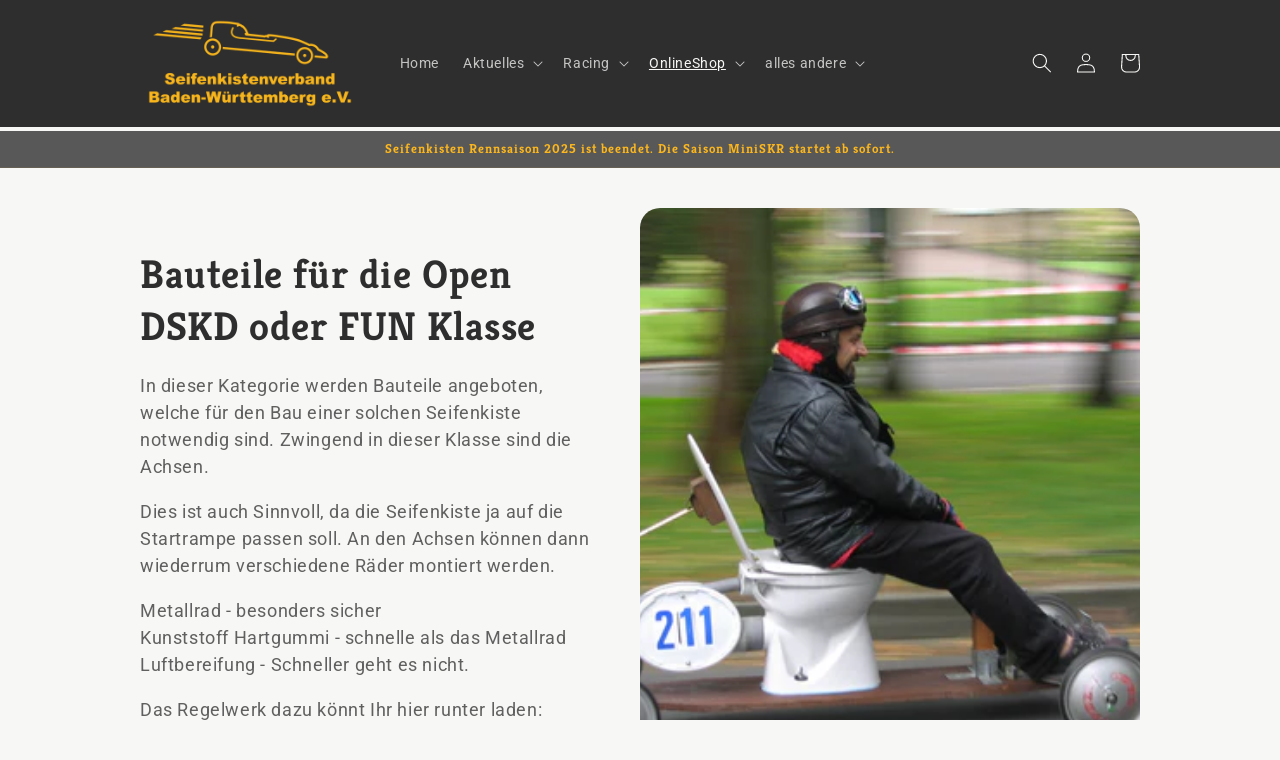

--- FILE ---
content_type: text/html; charset=utf-8
request_url: https://www.seifenkistenverband-bw.de/collections/open-dskd-oder-fun-klasse
body_size: 40392
content:
<!doctype html>
<html class="no-js" lang="de">
  <head>
    <meta charset="utf-8">
    <meta http-equiv="X-UA-Compatible" content="IE=edge">
    <meta name="viewport" content="width=device-width,initial-scale=1">
    <meta name="theme-color" content="">
    <link rel="canonical" href="https://www.seifenkistenverband-bw.de/collections/open-dskd-oder-fun-klasse">
    <link rel="preconnect" href="https://cdn.shopify.com" crossorigin><link rel="icon" type="image/png" href="//www.seifenkistenverband-bw.de/cdn/shop/files/favicon-32x32_-_bearbeitet.jpg?crop=center&height=32&v=1683655439&width=32"><link rel="preconnect" href="https://fonts.shopifycdn.com" crossorigin><title>
      Bauteile für die Open DSKD oder FUN Klasse
 &ndash; Seifenkistenverband-BW</title>

    
      <meta name="description" content="In dieser Kategorie werden Bauteile angeboten, welche für den Bau einer solchen Seifenkiste notwendig sind. Zwingend in dieser Klasse sind die Achsen. Dies ist auch Sinnvoll, da die Seifenkiste ja auf die Startrampe passen soll. An den Achsen können dann wiederrum verschiedene Räder montiert werden. Metallrad - besonde">
    

    

<meta property="og:site_name" content="Seifenkistenverband-BW">
<meta property="og:url" content="https://www.seifenkistenverband-bw.de/collections/open-dskd-oder-fun-klasse">
<meta property="og:title" content="Bauteile für die Open DSKD oder FUN Klasse">
<meta property="og:type" content="website">
<meta property="og:description" content="In dieser Kategorie werden Bauteile angeboten, welche für den Bau einer solchen Seifenkiste notwendig sind. Zwingend in dieser Klasse sind die Achsen. Dies ist auch Sinnvoll, da die Seifenkiste ja auf die Startrampe passen soll. An den Achsen können dann wiederrum verschiedene Räder montiert werden. Metallrad - besonde"><meta property="og:image" content="http://www.seifenkistenverband-bw.de/cdn/shop/collections/IMG_0201.jpg?v=1683385770">
  <meta property="og:image:secure_url" content="https://www.seifenkistenverband-bw.de/cdn/shop/collections/IMG_0201.jpg?v=1683385770">
  <meta property="og:image:width" content="2592">
  <meta property="og:image:height" content="1944"><meta name="twitter:card" content="summary_large_image">
<meta name="twitter:title" content="Bauteile für die Open DSKD oder FUN Klasse">
<meta name="twitter:description" content="In dieser Kategorie werden Bauteile angeboten, welche für den Bau einer solchen Seifenkiste notwendig sind. Zwingend in dieser Klasse sind die Achsen. Dies ist auch Sinnvoll, da die Seifenkiste ja auf die Startrampe passen soll. An den Achsen können dann wiederrum verschiedene Räder montiert werden. Metallrad - besonde">


    <script src="//www.seifenkistenverband-bw.de/cdn/shop/t/2/assets/constants.js?v=165488195745554878101678545811" defer="defer"></script>
    <script src="//www.seifenkistenverband-bw.de/cdn/shop/t/2/assets/pubsub.js?v=2921868252632587581678545812" defer="defer"></script>
    <script src="//www.seifenkistenverband-bw.de/cdn/shop/t/2/assets/global.js?v=85297797553816670871678545811" defer="defer"></script>
    <script>window.performance && window.performance.mark && window.performance.mark('shopify.content_for_header.start');</script><meta name="google-site-verification" content="IydJ2IU6YjjXxFW2e3QDh_0VLlDTs3jtnGFfmEr2IcI">
<meta id="shopify-digital-wallet" name="shopify-digital-wallet" content="/72672280925/digital_wallets/dialog">
<meta name="shopify-checkout-api-token" content="e41405a565549f90818b2f72303fb4d9">
<meta id="in-context-paypal-metadata" data-shop-id="72672280925" data-venmo-supported="false" data-environment="production" data-locale="de_DE" data-paypal-v4="true" data-currency="EUR">
<link rel="alternate" type="application/atom+xml" title="Feed" href="/collections/open-dskd-oder-fun-klasse.atom" />
<link rel="next" href="/collections/open-dskd-oder-fun-klasse?page=2">
<link rel="alternate" type="application/json+oembed" href="https://www.seifenkistenverband-bw.de/collections/open-dskd-oder-fun-klasse.oembed">
<script async="async" src="/checkouts/internal/preloads.js?locale=de-DE"></script>
<link rel="preconnect" href="https://shop.app" crossorigin="anonymous">
<script async="async" src="https://shop.app/checkouts/internal/preloads.js?locale=de-DE&shop_id=72672280925" crossorigin="anonymous"></script>
<script id="shopify-features" type="application/json">{"accessToken":"e41405a565549f90818b2f72303fb4d9","betas":["rich-media-storefront-analytics"],"domain":"www.seifenkistenverband-bw.de","predictiveSearch":true,"shopId":72672280925,"locale":"de"}</script>
<script>var Shopify = Shopify || {};
Shopify.shop = "seifenkistenverband-bw.myshopify.com";
Shopify.locale = "de";
Shopify.currency = {"active":"EUR","rate":"1.0"};
Shopify.country = "DE";
Shopify.theme = {"name":"SK - als Internetseite","id":145744691549,"schema_name":"Refresh","schema_version":"8.0.1","theme_store_id":1567,"role":"main"};
Shopify.theme.handle = "null";
Shopify.theme.style = {"id":null,"handle":null};
Shopify.cdnHost = "www.seifenkistenverband-bw.de/cdn";
Shopify.routes = Shopify.routes || {};
Shopify.routes.root = "/";</script>
<script type="module">!function(o){(o.Shopify=o.Shopify||{}).modules=!0}(window);</script>
<script>!function(o){function n(){var o=[];function n(){o.push(Array.prototype.slice.apply(arguments))}return n.q=o,n}var t=o.Shopify=o.Shopify||{};t.loadFeatures=n(),t.autoloadFeatures=n()}(window);</script>
<script>
  window.ShopifyPay = window.ShopifyPay || {};
  window.ShopifyPay.apiHost = "shop.app\/pay";
  window.ShopifyPay.redirectState = null;
</script>
<script id="shop-js-analytics" type="application/json">{"pageType":"collection"}</script>
<script defer="defer" async type="module" src="//www.seifenkistenverband-bw.de/cdn/shopifycloud/shop-js/modules/v2/client.init-shop-cart-sync_kxAhZfSm.de.esm.js"></script>
<script defer="defer" async type="module" src="//www.seifenkistenverband-bw.de/cdn/shopifycloud/shop-js/modules/v2/chunk.common_5BMd6ono.esm.js"></script>
<script type="module">
  await import("//www.seifenkistenverband-bw.de/cdn/shopifycloud/shop-js/modules/v2/client.init-shop-cart-sync_kxAhZfSm.de.esm.js");
await import("//www.seifenkistenverband-bw.de/cdn/shopifycloud/shop-js/modules/v2/chunk.common_5BMd6ono.esm.js");

  window.Shopify.SignInWithShop?.initShopCartSync?.({"fedCMEnabled":true,"windoidEnabled":true});

</script>
<script>
  window.Shopify = window.Shopify || {};
  if (!window.Shopify.featureAssets) window.Shopify.featureAssets = {};
  window.Shopify.featureAssets['shop-js'] = {"shop-cart-sync":["modules/v2/client.shop-cart-sync_81xuAXRO.de.esm.js","modules/v2/chunk.common_5BMd6ono.esm.js"],"init-fed-cm":["modules/v2/client.init-fed-cm_B2l2C8gd.de.esm.js","modules/v2/chunk.common_5BMd6ono.esm.js"],"shop-button":["modules/v2/client.shop-button_DteRmTIv.de.esm.js","modules/v2/chunk.common_5BMd6ono.esm.js"],"init-windoid":["modules/v2/client.init-windoid_BrVTPDHy.de.esm.js","modules/v2/chunk.common_5BMd6ono.esm.js"],"shop-cash-offers":["modules/v2/client.shop-cash-offers_uZhaqfcC.de.esm.js","modules/v2/chunk.common_5BMd6ono.esm.js","modules/v2/chunk.modal_DhTZgVSk.esm.js"],"shop-toast-manager":["modules/v2/client.shop-toast-manager_lTRStNPf.de.esm.js","modules/v2/chunk.common_5BMd6ono.esm.js"],"init-shop-email-lookup-coordinator":["modules/v2/client.init-shop-email-lookup-coordinator_BhyMm2Vh.de.esm.js","modules/v2/chunk.common_5BMd6ono.esm.js"],"pay-button":["modules/v2/client.pay-button_uIj7-e2V.de.esm.js","modules/v2/chunk.common_5BMd6ono.esm.js"],"avatar":["modules/v2/client.avatar_BTnouDA3.de.esm.js"],"init-shop-cart-sync":["modules/v2/client.init-shop-cart-sync_kxAhZfSm.de.esm.js","modules/v2/chunk.common_5BMd6ono.esm.js"],"shop-login-button":["modules/v2/client.shop-login-button_hqVUT9QF.de.esm.js","modules/v2/chunk.common_5BMd6ono.esm.js","modules/v2/chunk.modal_DhTZgVSk.esm.js"],"init-customer-accounts-sign-up":["modules/v2/client.init-customer-accounts-sign-up_0Oyvgx7Z.de.esm.js","modules/v2/client.shop-login-button_hqVUT9QF.de.esm.js","modules/v2/chunk.common_5BMd6ono.esm.js","modules/v2/chunk.modal_DhTZgVSk.esm.js"],"init-shop-for-new-customer-accounts":["modules/v2/client.init-shop-for-new-customer-accounts_DojLPa1w.de.esm.js","modules/v2/client.shop-login-button_hqVUT9QF.de.esm.js","modules/v2/chunk.common_5BMd6ono.esm.js","modules/v2/chunk.modal_DhTZgVSk.esm.js"],"init-customer-accounts":["modules/v2/client.init-customer-accounts_DWlFj6gc.de.esm.js","modules/v2/client.shop-login-button_hqVUT9QF.de.esm.js","modules/v2/chunk.common_5BMd6ono.esm.js","modules/v2/chunk.modal_DhTZgVSk.esm.js"],"shop-follow-button":["modules/v2/client.shop-follow-button_BEIcZOGj.de.esm.js","modules/v2/chunk.common_5BMd6ono.esm.js","modules/v2/chunk.modal_DhTZgVSk.esm.js"],"lead-capture":["modules/v2/client.lead-capture_BSpzCmmh.de.esm.js","modules/v2/chunk.common_5BMd6ono.esm.js","modules/v2/chunk.modal_DhTZgVSk.esm.js"],"checkout-modal":["modules/v2/client.checkout-modal_8HiTfxyj.de.esm.js","modules/v2/chunk.common_5BMd6ono.esm.js","modules/v2/chunk.modal_DhTZgVSk.esm.js"],"shop-login":["modules/v2/client.shop-login_Fe0VhLV0.de.esm.js","modules/v2/chunk.common_5BMd6ono.esm.js","modules/v2/chunk.modal_DhTZgVSk.esm.js"],"payment-terms":["modules/v2/client.payment-terms_C8PkVPzh.de.esm.js","modules/v2/chunk.common_5BMd6ono.esm.js","modules/v2/chunk.modal_DhTZgVSk.esm.js"]};
</script>
<script>(function() {
  var isLoaded = false;
  function asyncLoad() {
    if (isLoaded) return;
    isLoaded = true;
    var urls = ["https:\/\/cdn-app.sealsubscriptions.com\/shopify\/public\/js\/sealsubscriptions.js?shop=seifenkistenverband-bw.myshopify.com"];
    for (var i = 0; i < urls.length; i++) {
      var s = document.createElement('script');
      s.type = 'text/javascript';
      s.async = true;
      s.src = urls[i];
      var x = document.getElementsByTagName('script')[0];
      x.parentNode.insertBefore(s, x);
    }
  };
  if(window.attachEvent) {
    window.attachEvent('onload', asyncLoad);
  } else {
    window.addEventListener('load', asyncLoad, false);
  }
})();</script>
<script id="__st">var __st={"a":72672280925,"offset":3600,"reqid":"8c2a5db4-e916-4b7c-ad5a-6ed995a2037b-1769017311","pageurl":"www.seifenkistenverband-bw.de\/collections\/open-dskd-oder-fun-klasse","u":"335d707f33e2","p":"collection","rtyp":"collection","rid":601925615965};</script>
<script>window.ShopifyPaypalV4VisibilityTracking = true;</script>
<script id="captcha-bootstrap">!function(){'use strict';const t='contact',e='account',n='new_comment',o=[[t,t],['blogs',n],['comments',n],[t,'customer']],c=[[e,'customer_login'],[e,'guest_login'],[e,'recover_customer_password'],[e,'create_customer']],r=t=>t.map((([t,e])=>`form[action*='/${t}']:not([data-nocaptcha='true']) input[name='form_type'][value='${e}']`)).join(','),a=t=>()=>t?[...document.querySelectorAll(t)].map((t=>t.form)):[];function s(){const t=[...o],e=r(t);return a(e)}const i='password',u='form_key',d=['recaptcha-v3-token','g-recaptcha-response','h-captcha-response',i],f=()=>{try{return window.sessionStorage}catch{return}},m='__shopify_v',_=t=>t.elements[u];function p(t,e,n=!1){try{const o=window.sessionStorage,c=JSON.parse(o.getItem(e)),{data:r}=function(t){const{data:e,action:n}=t;return t[m]||n?{data:e,action:n}:{data:t,action:n}}(c);for(const[e,n]of Object.entries(r))t.elements[e]&&(t.elements[e].value=n);n&&o.removeItem(e)}catch(o){console.error('form repopulation failed',{error:o})}}const l='form_type',E='cptcha';function T(t){t.dataset[E]=!0}const w=window,h=w.document,L='Shopify',v='ce_forms',y='captcha';let A=!1;((t,e)=>{const n=(g='f06e6c50-85a8-45c8-87d0-21a2b65856fe',I='https://cdn.shopify.com/shopifycloud/storefront-forms-hcaptcha/ce_storefront_forms_captcha_hcaptcha.v1.5.2.iife.js',D={infoText:'Durch hCaptcha geschützt',privacyText:'Datenschutz',termsText:'Allgemeine Geschäftsbedingungen'},(t,e,n)=>{const o=w[L][v],c=o.bindForm;if(c)return c(t,g,e,D).then(n);var r;o.q.push([[t,g,e,D],n]),r=I,A||(h.body.append(Object.assign(h.createElement('script'),{id:'captcha-provider',async:!0,src:r})),A=!0)});var g,I,D;w[L]=w[L]||{},w[L][v]=w[L][v]||{},w[L][v].q=[],w[L][y]=w[L][y]||{},w[L][y].protect=function(t,e){n(t,void 0,e),T(t)},Object.freeze(w[L][y]),function(t,e,n,w,h,L){const[v,y,A,g]=function(t,e,n){const i=e?o:[],u=t?c:[],d=[...i,...u],f=r(d),m=r(i),_=r(d.filter((([t,e])=>n.includes(e))));return[a(f),a(m),a(_),s()]}(w,h,L),I=t=>{const e=t.target;return e instanceof HTMLFormElement?e:e&&e.form},D=t=>v().includes(t);t.addEventListener('submit',(t=>{const e=I(t);if(!e)return;const n=D(e)&&!e.dataset.hcaptchaBound&&!e.dataset.recaptchaBound,o=_(e),c=g().includes(e)&&(!o||!o.value);(n||c)&&t.preventDefault(),c&&!n&&(function(t){try{if(!f())return;!function(t){const e=f();if(!e)return;const n=_(t);if(!n)return;const o=n.value;o&&e.removeItem(o)}(t);const e=Array.from(Array(32),(()=>Math.random().toString(36)[2])).join('');!function(t,e){_(t)||t.append(Object.assign(document.createElement('input'),{type:'hidden',name:u})),t.elements[u].value=e}(t,e),function(t,e){const n=f();if(!n)return;const o=[...t.querySelectorAll(`input[type='${i}']`)].map((({name:t})=>t)),c=[...d,...o],r={};for(const[a,s]of new FormData(t).entries())c.includes(a)||(r[a]=s);n.setItem(e,JSON.stringify({[m]:1,action:t.action,data:r}))}(t,e)}catch(e){console.error('failed to persist form',e)}}(e),e.submit())}));const S=(t,e)=>{t&&!t.dataset[E]&&(n(t,e.some((e=>e===t))),T(t))};for(const o of['focusin','change'])t.addEventListener(o,(t=>{const e=I(t);D(e)&&S(e,y())}));const B=e.get('form_key'),M=e.get(l),P=B&&M;t.addEventListener('DOMContentLoaded',(()=>{const t=y();if(P)for(const e of t)e.elements[l].value===M&&p(e,B);[...new Set([...A(),...v().filter((t=>'true'===t.dataset.shopifyCaptcha))])].forEach((e=>S(e,t)))}))}(h,new URLSearchParams(w.location.search),n,t,e,['guest_login'])})(!0,!0)}();</script>
<script integrity="sha256-4kQ18oKyAcykRKYeNunJcIwy7WH5gtpwJnB7kiuLZ1E=" data-source-attribution="shopify.loadfeatures" defer="defer" src="//www.seifenkistenverband-bw.de/cdn/shopifycloud/storefront/assets/storefront/load_feature-a0a9edcb.js" crossorigin="anonymous"></script>
<script crossorigin="anonymous" defer="defer" src="//www.seifenkistenverband-bw.de/cdn/shopifycloud/storefront/assets/shopify_pay/storefront-65b4c6d7.js?v=20250812"></script>
<script data-source-attribution="shopify.dynamic_checkout.dynamic.init">var Shopify=Shopify||{};Shopify.PaymentButton=Shopify.PaymentButton||{isStorefrontPortableWallets:!0,init:function(){window.Shopify.PaymentButton.init=function(){};var t=document.createElement("script");t.src="https://www.seifenkistenverband-bw.de/cdn/shopifycloud/portable-wallets/latest/portable-wallets.de.js",t.type="module",document.head.appendChild(t)}};
</script>
<script data-source-attribution="shopify.dynamic_checkout.buyer_consent">
  function portableWalletsHideBuyerConsent(e){var t=document.getElementById("shopify-buyer-consent"),n=document.getElementById("shopify-subscription-policy-button");t&&n&&(t.classList.add("hidden"),t.setAttribute("aria-hidden","true"),n.removeEventListener("click",e))}function portableWalletsShowBuyerConsent(e){var t=document.getElementById("shopify-buyer-consent"),n=document.getElementById("shopify-subscription-policy-button");t&&n&&(t.classList.remove("hidden"),t.removeAttribute("aria-hidden"),n.addEventListener("click",e))}window.Shopify?.PaymentButton&&(window.Shopify.PaymentButton.hideBuyerConsent=portableWalletsHideBuyerConsent,window.Shopify.PaymentButton.showBuyerConsent=portableWalletsShowBuyerConsent);
</script>
<script data-source-attribution="shopify.dynamic_checkout.cart.bootstrap">document.addEventListener("DOMContentLoaded",(function(){function t(){return document.querySelector("shopify-accelerated-checkout-cart, shopify-accelerated-checkout")}if(t())Shopify.PaymentButton.init();else{new MutationObserver((function(e,n){t()&&(Shopify.PaymentButton.init(),n.disconnect())})).observe(document.body,{childList:!0,subtree:!0})}}));
</script>
<script id='scb4127' type='text/javascript' async='' src='https://www.seifenkistenverband-bw.de/cdn/shopifycloud/privacy-banner/storefront-banner.js'></script><link id="shopify-accelerated-checkout-styles" rel="stylesheet" media="screen" href="https://www.seifenkistenverband-bw.de/cdn/shopifycloud/portable-wallets/latest/accelerated-checkout-backwards-compat.css" crossorigin="anonymous">
<style id="shopify-accelerated-checkout-cart">
        #shopify-buyer-consent {
  margin-top: 1em;
  display: inline-block;
  width: 100%;
}

#shopify-buyer-consent.hidden {
  display: none;
}

#shopify-subscription-policy-button {
  background: none;
  border: none;
  padding: 0;
  text-decoration: underline;
  font-size: inherit;
  cursor: pointer;
}

#shopify-subscription-policy-button::before {
  box-shadow: none;
}

      </style>
<script id="sections-script" data-sections="header,footer" defer="defer" src="//www.seifenkistenverband-bw.de/cdn/shop/t/2/compiled_assets/scripts.js?v=428"></script>
<script>window.performance && window.performance.mark && window.performance.mark('shopify.content_for_header.end');</script>


    <style data-shopify>
      @font-face {
  font-family: Roboto;
  font-weight: 400;
  font-style: normal;
  font-display: swap;
  src: url("//www.seifenkistenverband-bw.de/cdn/fonts/roboto/roboto_n4.2019d890f07b1852f56ce63ba45b2db45d852cba.woff2") format("woff2"),
       url("//www.seifenkistenverband-bw.de/cdn/fonts/roboto/roboto_n4.238690e0007583582327135619c5f7971652fa9d.woff") format("woff");
}

      @font-face {
  font-family: Roboto;
  font-weight: 700;
  font-style: normal;
  font-display: swap;
  src: url("//www.seifenkistenverband-bw.de/cdn/fonts/roboto/roboto_n7.f38007a10afbbde8976c4056bfe890710d51dec2.woff2") format("woff2"),
       url("//www.seifenkistenverband-bw.de/cdn/fonts/roboto/roboto_n7.94bfdd3e80c7be00e128703d245c207769d763f9.woff") format("woff");
}

      @font-face {
  font-family: Roboto;
  font-weight: 400;
  font-style: italic;
  font-display: swap;
  src: url("//www.seifenkistenverband-bw.de/cdn/fonts/roboto/roboto_i4.57ce898ccda22ee84f49e6b57ae302250655e2d4.woff2") format("woff2"),
       url("//www.seifenkistenverband-bw.de/cdn/fonts/roboto/roboto_i4.b21f3bd061cbcb83b824ae8c7671a82587b264bf.woff") format("woff");
}

      @font-face {
  font-family: Roboto;
  font-weight: 700;
  font-style: italic;
  font-display: swap;
  src: url("//www.seifenkistenverband-bw.de/cdn/fonts/roboto/roboto_i7.7ccaf9410746f2c53340607c42c43f90a9005937.woff2") format("woff2"),
       url("//www.seifenkistenverband-bw.de/cdn/fonts/roboto/roboto_i7.49ec21cdd7148292bffea74c62c0df6e93551516.woff") format("woff");
}

      @font-face {
  font-family: Kreon;
  font-weight: 700;
  font-style: normal;
  font-display: swap;
  src: url("//www.seifenkistenverband-bw.de/cdn/fonts/kreon/kreon_n7.e494fa69aa6006850ca006ad73df93cff278ed5d.woff2") format("woff2"),
       url("//www.seifenkistenverband-bw.de/cdn/fonts/kreon/kreon_n7.a2e18ef08ee9e1b604dfbbc3ecd8f7a0dde7ac73.woff") format("woff");
}


      :root {
        --font-body-family: Roboto, sans-serif;
        --font-body-style: normal;
        --font-body-weight: 400;
        --font-body-weight-bold: 700;

        --font-heading-family: Kreon, serif;
        --font-heading-style: normal;
        --font-heading-weight: 700;

        --font-body-scale: 1.0;
        --font-heading-scale: 1.0;

        --color-base-text: 46, 46, 46;
        --color-shadow: 46, 46, 46;
        --color-base-background-1: 247, 247, 245;
        --color-base-background-2: 46, 46, 46;
        --color-base-solid-button-labels: 252, 183, 30;
        --color-base-outline-button-labels: 46, 46, 46;
        --color-base-accent-1: 88, 88, 88;
        --color-base-accent-2: 252, 183, 30;
        --payment-terms-background-color: #f7f7f5;

        --gradient-base-background-1: #f7f7f5;
        --gradient-base-background-2: #2e2e2e;
        --gradient-base-accent-1: #585858;
        --gradient-base-accent-2: #fcb71e;

        --media-padding: px;
        --media-border-opacity: 0.1;
        --media-border-width: 0px;
        --media-radius: 20px;
        --media-shadow-opacity: 0.0;
        --media-shadow-horizontal-offset: 0px;
        --media-shadow-vertical-offset: 4px;
        --media-shadow-blur-radius: 5px;
        --media-shadow-visible: 0;

        --page-width: 110rem;
        --page-width-margin: 0rem;

        --product-card-image-padding: 1.6rem;
        --product-card-corner-radius: 1.8rem;
        --product-card-text-alignment: left;
        --product-card-border-width: 0.1rem;
        --product-card-border-opacity: 1.0;
        --product-card-shadow-opacity: 0.0;
        --product-card-shadow-visible: 0;
        --product-card-shadow-horizontal-offset: 0.0rem;
        --product-card-shadow-vertical-offset: 0.4rem;
        --product-card-shadow-blur-radius: 0.5rem;

        --collection-card-image-padding: 1.6rem;
        --collection-card-corner-radius: 1.8rem;
        --collection-card-text-alignment: left;
        --collection-card-border-width: 0.1rem;
        --collection-card-border-opacity: 1.0;
        --collection-card-shadow-opacity: 0.0;
        --collection-card-shadow-visible: 0;
        --collection-card-shadow-horizontal-offset: 0.0rem;
        --collection-card-shadow-vertical-offset: 0.4rem;
        --collection-card-shadow-blur-radius: 0.5rem;

        --blog-card-image-padding: 1.6rem;
        --blog-card-corner-radius: 1.8rem;
        --blog-card-text-alignment: left;
        --blog-card-border-width: 0.1rem;
        --blog-card-border-opacity: 1.0;
        --blog-card-shadow-opacity: 0.0;
        --blog-card-shadow-visible: 0;
        --blog-card-shadow-horizontal-offset: 0.0rem;
        --blog-card-shadow-vertical-offset: 0.4rem;
        --blog-card-shadow-blur-radius: 0.5rem;

        --badge-corner-radius: 0.0rem;

        --popup-border-width: 1px;
        --popup-border-opacity: 0.1;
        --popup-corner-radius: 18px;
        --popup-shadow-opacity: 0.0;
        --popup-shadow-horizontal-offset: 0px;
        --popup-shadow-vertical-offset: 4px;
        --popup-shadow-blur-radius: 5px;

        --drawer-border-width: 0px;
        --drawer-border-opacity: 0.1;
        --drawer-shadow-opacity: 0.0;
        --drawer-shadow-horizontal-offset: 0px;
        --drawer-shadow-vertical-offset: 4px;
        --drawer-shadow-blur-radius: 5px;

        --spacing-sections-desktop: 0px;
        --spacing-sections-mobile: 0px;

        --grid-desktop-vertical-spacing: 28px;
        --grid-desktop-horizontal-spacing: 20px;
        --grid-mobile-vertical-spacing: 14px;
        --grid-mobile-horizontal-spacing: 10px;

        --text-boxes-border-opacity: 0.1;
        --text-boxes-border-width: 0px;
        --text-boxes-radius: 20px;
        --text-boxes-shadow-opacity: 0.0;
        --text-boxes-shadow-visible: 0;
        --text-boxes-shadow-horizontal-offset: 0px;
        --text-boxes-shadow-vertical-offset: 4px;
        --text-boxes-shadow-blur-radius: 5px;

        --buttons-radius: 10px;
        --buttons-radius-outset: 12px;
        --buttons-border-width: 2px;
        --buttons-border-opacity: 1.0;
        --buttons-shadow-opacity: 0.0;
        --buttons-shadow-visible: 0;
        --buttons-shadow-horizontal-offset: 0px;
        --buttons-shadow-vertical-offset: 4px;
        --buttons-shadow-blur-radius: 5px;
        --buttons-border-offset: 0.3px;

        --inputs-radius: 26px;
        --inputs-border-width: 2px;
        --inputs-border-opacity: 0.55;
        --inputs-shadow-opacity: 0.0;
        --inputs-shadow-horizontal-offset: 0px;
        --inputs-margin-offset: 0px;
        --inputs-shadow-vertical-offset: 4px;
        --inputs-shadow-blur-radius: 5px;
        --inputs-radius-outset: 28px;

        --variant-pills-radius: 40px;
        --variant-pills-border-width: 2px;
        --variant-pills-border-opacity: 0.55;
        --variant-pills-shadow-opacity: 0.0;
        --variant-pills-shadow-horizontal-offset: 0px;
        --variant-pills-shadow-vertical-offset: 4px;
        --variant-pills-shadow-blur-radius: 5px;
      }

      *,
      *::before,
      *::after {
        box-sizing: inherit;
      }

      html {
        box-sizing: border-box;
        font-size: calc(var(--font-body-scale) * 62.5%);
        height: 100%;
      }

      body {
        display: grid;
        grid-template-rows: auto auto 1fr auto;
        grid-template-columns: 100%;
        min-height: 100%;
        margin: 0;
        font-size: 1.5rem;
        letter-spacing: 0.06rem;
        line-height: calc(1 + 0.8 / var(--font-body-scale));
        font-family: var(--font-body-family);
        font-style: var(--font-body-style);
        font-weight: var(--font-body-weight);
      }

      @media screen and (min-width: 750px) {
        body {
          font-size: 1.6rem;
        }
      }
    </style>

    <link href="//www.seifenkistenverband-bw.de/cdn/shop/t/2/assets/base.css?v=831047894957930821678545810" rel="stylesheet" type="text/css" media="all" />
<link rel="preload" as="font" href="//www.seifenkistenverband-bw.de/cdn/fonts/roboto/roboto_n4.2019d890f07b1852f56ce63ba45b2db45d852cba.woff2" type="font/woff2" crossorigin><link rel="preload" as="font" href="//www.seifenkistenverband-bw.de/cdn/fonts/kreon/kreon_n7.e494fa69aa6006850ca006ad73df93cff278ed5d.woff2" type="font/woff2" crossorigin><link rel="stylesheet" href="//www.seifenkistenverband-bw.de/cdn/shop/t/2/assets/component-predictive-search.css?v=85913294783299393391678545811" media="print" onload="this.media='all'"><script>document.documentElement.className = document.documentElement.className.replace('no-js', 'js');
    if (Shopify.designMode) {
      document.documentElement.classList.add('shopify-design-mode');
    }
    </script>
  <!-- BEGIN app block: shopify://apps/seo-on-blog/blocks/avada-seoon-setting/a45c3e67-be9f-4255-a194-b255a24f37c9 --><!-- BEGIN app snippet: avada-seoon-robot --><!-- Avada SEOOn Robot -->





<!-- END app snippet -->
<!-- BEGIN app snippet: avada-seoon-social --><!-- Avada SEOOn Social -->



<!-- END app snippet -->
<!-- BEGIN app snippet: avada-seoon-gsd --><!-- END app snippet -->
<!-- BEGIN app snippet: avada-seoon-custom-css --> <!-- END app snippet -->
<!-- BEGIN app snippet: avada-seoon-faqs-gsd -->

<!-- END app snippet -->
<!-- BEGIN app snippet: avada-seoon-page-tag --><!-- Avada SEOOn Page Tag -->
<!-- BEGIN app snippet: avada-seoon-robot --><!-- Avada SEOOn Robot -->





<!-- END app snippet -->

<link href="//cdn.shopify.com/extensions/019b2f73-0fda-7492-9f0c-984659b366db/seoon-blog-107/assets/page-tag.css" rel="stylesheet" type="text/css" media="all" />
<!-- END Avada SEOOn Page Tag -->
<!-- END app snippet -->
<!-- BEGIN app snippet: avada-seoon-recipe-gsd -->

<!-- END app snippet -->
<!-- BEGIN app snippet: avada-seoon-protect-content --><!-- Avada SEOOn Protect Content --><!--End Avada SEOOn Protect Content -->
<!-- END app snippet -->

<!-- END app block --><link href="https://cdn.shopify.com/extensions/019b2f73-0fda-7492-9f0c-984659b366db/seoon-blog-107/assets/style-dynamic-product.css" rel="stylesheet" type="text/css" media="all">
<link href="https://monorail-edge.shopifysvc.com" rel="dns-prefetch">
<script>(function(){if ("sendBeacon" in navigator && "performance" in window) {try {var session_token_from_headers = performance.getEntriesByType('navigation')[0].serverTiming.find(x => x.name == '_s').description;} catch {var session_token_from_headers = undefined;}var session_cookie_matches = document.cookie.match(/_shopify_s=([^;]*)/);var session_token_from_cookie = session_cookie_matches && session_cookie_matches.length === 2 ? session_cookie_matches[1] : "";var session_token = session_token_from_headers || session_token_from_cookie || "";function handle_abandonment_event(e) {var entries = performance.getEntries().filter(function(entry) {return /monorail-edge.shopifysvc.com/.test(entry.name);});if (!window.abandonment_tracked && entries.length === 0) {window.abandonment_tracked = true;var currentMs = Date.now();var navigation_start = performance.timing.navigationStart;var payload = {shop_id: 72672280925,url: window.location.href,navigation_start,duration: currentMs - navigation_start,session_token,page_type: "collection"};window.navigator.sendBeacon("https://monorail-edge.shopifysvc.com/v1/produce", JSON.stringify({schema_id: "online_store_buyer_site_abandonment/1.1",payload: payload,metadata: {event_created_at_ms: currentMs,event_sent_at_ms: currentMs}}));}}window.addEventListener('pagehide', handle_abandonment_event);}}());</script>
<script id="web-pixels-manager-setup">(function e(e,d,r,n,o){if(void 0===o&&(o={}),!Boolean(null===(a=null===(i=window.Shopify)||void 0===i?void 0:i.analytics)||void 0===a?void 0:a.replayQueue)){var i,a;window.Shopify=window.Shopify||{};var t=window.Shopify;t.analytics=t.analytics||{};var s=t.analytics;s.replayQueue=[],s.publish=function(e,d,r){return s.replayQueue.push([e,d,r]),!0};try{self.performance.mark("wpm:start")}catch(e){}var l=function(){var e={modern:/Edge?\/(1{2}[4-9]|1[2-9]\d|[2-9]\d{2}|\d{4,})\.\d+(\.\d+|)|Firefox\/(1{2}[4-9]|1[2-9]\d|[2-9]\d{2}|\d{4,})\.\d+(\.\d+|)|Chrom(ium|e)\/(9{2}|\d{3,})\.\d+(\.\d+|)|(Maci|X1{2}).+ Version\/(15\.\d+|(1[6-9]|[2-9]\d|\d{3,})\.\d+)([,.]\d+|)( \(\w+\)|)( Mobile\/\w+|) Safari\/|Chrome.+OPR\/(9{2}|\d{3,})\.\d+\.\d+|(CPU[ +]OS|iPhone[ +]OS|CPU[ +]iPhone|CPU IPhone OS|CPU iPad OS)[ +]+(15[._]\d+|(1[6-9]|[2-9]\d|\d{3,})[._]\d+)([._]\d+|)|Android:?[ /-](13[3-9]|1[4-9]\d|[2-9]\d{2}|\d{4,})(\.\d+|)(\.\d+|)|Android.+Firefox\/(13[5-9]|1[4-9]\d|[2-9]\d{2}|\d{4,})\.\d+(\.\d+|)|Android.+Chrom(ium|e)\/(13[3-9]|1[4-9]\d|[2-9]\d{2}|\d{4,})\.\d+(\.\d+|)|SamsungBrowser\/([2-9]\d|\d{3,})\.\d+/,legacy:/Edge?\/(1[6-9]|[2-9]\d|\d{3,})\.\d+(\.\d+|)|Firefox\/(5[4-9]|[6-9]\d|\d{3,})\.\d+(\.\d+|)|Chrom(ium|e)\/(5[1-9]|[6-9]\d|\d{3,})\.\d+(\.\d+|)([\d.]+$|.*Safari\/(?![\d.]+ Edge\/[\d.]+$))|(Maci|X1{2}).+ Version\/(10\.\d+|(1[1-9]|[2-9]\d|\d{3,})\.\d+)([,.]\d+|)( \(\w+\)|)( Mobile\/\w+|) Safari\/|Chrome.+OPR\/(3[89]|[4-9]\d|\d{3,})\.\d+\.\d+|(CPU[ +]OS|iPhone[ +]OS|CPU[ +]iPhone|CPU IPhone OS|CPU iPad OS)[ +]+(10[._]\d+|(1[1-9]|[2-9]\d|\d{3,})[._]\d+)([._]\d+|)|Android:?[ /-](13[3-9]|1[4-9]\d|[2-9]\d{2}|\d{4,})(\.\d+|)(\.\d+|)|Mobile Safari.+OPR\/([89]\d|\d{3,})\.\d+\.\d+|Android.+Firefox\/(13[5-9]|1[4-9]\d|[2-9]\d{2}|\d{4,})\.\d+(\.\d+|)|Android.+Chrom(ium|e)\/(13[3-9]|1[4-9]\d|[2-9]\d{2}|\d{4,})\.\d+(\.\d+|)|Android.+(UC? ?Browser|UCWEB|U3)[ /]?(15\.([5-9]|\d{2,})|(1[6-9]|[2-9]\d|\d{3,})\.\d+)\.\d+|SamsungBrowser\/(5\.\d+|([6-9]|\d{2,})\.\d+)|Android.+MQ{2}Browser\/(14(\.(9|\d{2,})|)|(1[5-9]|[2-9]\d|\d{3,})(\.\d+|))(\.\d+|)|K[Aa][Ii]OS\/(3\.\d+|([4-9]|\d{2,})\.\d+)(\.\d+|)/},d=e.modern,r=e.legacy,n=navigator.userAgent;return n.match(d)?"modern":n.match(r)?"legacy":"unknown"}(),u="modern"===l?"modern":"legacy",c=(null!=n?n:{modern:"",legacy:""})[u],f=function(e){return[e.baseUrl,"/wpm","/b",e.hashVersion,"modern"===e.buildTarget?"m":"l",".js"].join("")}({baseUrl:d,hashVersion:r,buildTarget:u}),m=function(e){var d=e.version,r=e.bundleTarget,n=e.surface,o=e.pageUrl,i=e.monorailEndpoint;return{emit:function(e){var a=e.status,t=e.errorMsg,s=(new Date).getTime(),l=JSON.stringify({metadata:{event_sent_at_ms:s},events:[{schema_id:"web_pixels_manager_load/3.1",payload:{version:d,bundle_target:r,page_url:o,status:a,surface:n,error_msg:t},metadata:{event_created_at_ms:s}}]});if(!i)return console&&console.warn&&console.warn("[Web Pixels Manager] No Monorail endpoint provided, skipping logging."),!1;try{return self.navigator.sendBeacon.bind(self.navigator)(i,l)}catch(e){}var u=new XMLHttpRequest;try{return u.open("POST",i,!0),u.setRequestHeader("Content-Type","text/plain"),u.send(l),!0}catch(e){return console&&console.warn&&console.warn("[Web Pixels Manager] Got an unhandled error while logging to Monorail."),!1}}}}({version:r,bundleTarget:l,surface:e.surface,pageUrl:self.location.href,monorailEndpoint:e.monorailEndpoint});try{o.browserTarget=l,function(e){var d=e.src,r=e.async,n=void 0===r||r,o=e.onload,i=e.onerror,a=e.sri,t=e.scriptDataAttributes,s=void 0===t?{}:t,l=document.createElement("script"),u=document.querySelector("head"),c=document.querySelector("body");if(l.async=n,l.src=d,a&&(l.integrity=a,l.crossOrigin="anonymous"),s)for(var f in s)if(Object.prototype.hasOwnProperty.call(s,f))try{l.dataset[f]=s[f]}catch(e){}if(o&&l.addEventListener("load",o),i&&l.addEventListener("error",i),u)u.appendChild(l);else{if(!c)throw new Error("Did not find a head or body element to append the script");c.appendChild(l)}}({src:f,async:!0,onload:function(){if(!function(){var e,d;return Boolean(null===(d=null===(e=window.Shopify)||void 0===e?void 0:e.analytics)||void 0===d?void 0:d.initialized)}()){var d=window.webPixelsManager.init(e)||void 0;if(d){var r=window.Shopify.analytics;r.replayQueue.forEach((function(e){var r=e[0],n=e[1],o=e[2];d.publishCustomEvent(r,n,o)})),r.replayQueue=[],r.publish=d.publishCustomEvent,r.visitor=d.visitor,r.initialized=!0}}},onerror:function(){return m.emit({status:"failed",errorMsg:"".concat(f," has failed to load")})},sri:function(e){var d=/^sha384-[A-Za-z0-9+/=]+$/;return"string"==typeof e&&d.test(e)}(c)?c:"",scriptDataAttributes:o}),m.emit({status:"loading"})}catch(e){m.emit({status:"failed",errorMsg:(null==e?void 0:e.message)||"Unknown error"})}}})({shopId: 72672280925,storefrontBaseUrl: "https://www.seifenkistenverband-bw.de",extensionsBaseUrl: "https://extensions.shopifycdn.com/cdn/shopifycloud/web-pixels-manager",monorailEndpoint: "https://monorail-edge.shopifysvc.com/unstable/produce_batch",surface: "storefront-renderer",enabledBetaFlags: ["2dca8a86"],webPixelsConfigList: [{"id":"1174798685","configuration":"{\"config\":\"{\\\"pixel_id\\\":\\\"GT-55BRQNWX\\\",\\\"target_country\\\":\\\"DE\\\",\\\"gtag_events\\\":[{\\\"type\\\":\\\"purchase\\\",\\\"action_label\\\":\\\"MC-H3Z15MTDD2\\\"},{\\\"type\\\":\\\"page_view\\\",\\\"action_label\\\":\\\"MC-H3Z15MTDD2\\\"},{\\\"type\\\":\\\"view_item\\\",\\\"action_label\\\":\\\"MC-H3Z15MTDD2\\\"}],\\\"enable_monitoring_mode\\\":false}\"}","eventPayloadVersion":"v1","runtimeContext":"OPEN","scriptVersion":"b2a88bafab3e21179ed38636efcd8a93","type":"APP","apiClientId":1780363,"privacyPurposes":[],"dataSharingAdjustments":{"protectedCustomerApprovalScopes":["read_customer_address","read_customer_email","read_customer_name","read_customer_personal_data","read_customer_phone"]}},{"id":"shopify-app-pixel","configuration":"{}","eventPayloadVersion":"v1","runtimeContext":"STRICT","scriptVersion":"0450","apiClientId":"shopify-pixel","type":"APP","privacyPurposes":["ANALYTICS","MARKETING"]},{"id":"shopify-custom-pixel","eventPayloadVersion":"v1","runtimeContext":"LAX","scriptVersion":"0450","apiClientId":"shopify-pixel","type":"CUSTOM","privacyPurposes":["ANALYTICS","MARKETING"]}],isMerchantRequest: false,initData: {"shop":{"name":"Seifenkistenverband-BW","paymentSettings":{"currencyCode":"EUR"},"myshopifyDomain":"seifenkistenverband-bw.myshopify.com","countryCode":"DE","storefrontUrl":"https:\/\/www.seifenkistenverband-bw.de"},"customer":null,"cart":null,"checkout":null,"productVariants":[],"purchasingCompany":null},},"https://www.seifenkistenverband-bw.de/cdn","fcfee988w5aeb613cpc8e4bc33m6693e112",{"modern":"","legacy":""},{"shopId":"72672280925","storefrontBaseUrl":"https:\/\/www.seifenkistenverband-bw.de","extensionBaseUrl":"https:\/\/extensions.shopifycdn.com\/cdn\/shopifycloud\/web-pixels-manager","surface":"storefront-renderer","enabledBetaFlags":"[\"2dca8a86\"]","isMerchantRequest":"false","hashVersion":"fcfee988w5aeb613cpc8e4bc33m6693e112","publish":"custom","events":"[[\"page_viewed\",{}],[\"collection_viewed\",{\"collection\":{\"id\":\"601925615965\",\"title\":\"Bauteile für die Open DSKD oder FUN Klasse\",\"productVariants\":[{\"price\":{\"amount\":5.0,\"currencyCode\":\"EUR\"},\"product\":{\"title\":\"Kugellager speziell für Seifenkisten (Standard, Premium, Hybrid)\",\"vendor\":\"Seifenkistenverband Baden-Württemberg e. V.\",\"id\":\"8396350849373\",\"untranslatedTitle\":\"Kugellager speziell für Seifenkisten (Standard, Premium, Hybrid)\",\"url\":\"\/products\/satz-kugellager\",\"type\":\"Zubehör Seifenkiste\"},\"id\":\"47987850084701\",\"image\":{\"src\":\"\/\/www.seifenkistenverband-bw.de\/cdn\/shop\/files\/20231103_234447-A.jpg?v=1712915772\"},\"sku\":\"30.015-1\",\"title\":\"Standard \/ 32 (9mm breite) - BW\/ DSKD Standard \/ 1\",\"untranslatedTitle\":\"Standard \/ 32 (9mm breite) - BW\/ DSKD Standard \/ 1\"},{\"price\":{\"amount\":5.0,\"currencyCode\":\"EUR\"},\"product\":{\"title\":\"Passscheiben, Achshülsen, Distanzscheibe, Distanzringe für 15mm Achse\",\"vendor\":\"Seifenkistenverband-BW\",\"id\":\"9464891933021\",\"untranslatedTitle\":\"Passscheiben, Achshülsen, Distanzscheibe, Distanzringe für 15mm Achse\",\"url\":\"\/products\/achsbefestigungen-und-distanzhulsen-kopie\",\"type\":\"Zubehör Seifenkiste\"},\"id\":\"52040002011485\",\"image\":{\"src\":\"\/\/www.seifenkistenverband-bw.de\/cdn\/shop\/files\/image_2024-04-20_034340709.png?v=1718058326\"},\"sku\":\"30.020d-8\",\"title\":\"8x Distanzringe dünn (0,5mm)\",\"untranslatedTitle\":\"8x Distanzringe dünn (0,5mm)\"},{\"price\":{\"amount\":5.5,\"currencyCode\":\"EUR\"},\"product\":{\"title\":\"Bremsgummi für Stempelbremsen\",\"vendor\":\"Seifenkistenverband Baden-Württemberg e. V.\",\"id\":\"8396885066077\",\"untranslatedTitle\":\"Bremsgummi für Stempelbremsen\",\"url\":\"\/products\/bremsgummi-fur-stempelbremsen\",\"type\":\"Zubehör Seifenkiste\"},\"id\":\"46650427507037\",\"image\":{\"src\":\"\/\/www.seifenkistenverband-bw.de\/cdn\/shop\/files\/image_2024-05-04_025304460.png?v=1714783988\"},\"sku\":\"30.025a\",\"title\":\"Bremsgummi BW\",\"untranslatedTitle\":\"Bremsgummi BW\"},{\"price\":{\"amount\":205.0,\"currencyCode\":\"EUR\"},\"product\":{\"title\":\"Radsatz Luft, 12\\\" komplett\",\"vendor\":\"Seifenkistenverband Baden-Württemberg e. V.\",\"id\":\"8412790587741\",\"untranslatedTitle\":\"Radsatz Luft, 12\\\" komplett\",\"url\":\"\/products\/kopie-von-luft-radsatz-12-serie-premium\",\"type\":\"Zubehör Seifenkiste\"},\"id\":\"58066772197725\",\"image\":{\"src\":\"\/\/www.seifenkistenverband-bw.de\/cdn\/shop\/files\/image_2024-08-03_142202411.png?v=1722687725\"},\"sku\":\"30.011-s-0-s-4\",\"title\":\"Standard \/ Ohne \/ Speedster (Drahtreifen)\",\"untranslatedTitle\":\"Standard \/ Ohne \/ Speedster (Drahtreifen)\"},{\"price\":{\"amount\":7.0,\"currencyCode\":\"EUR\"},\"product\":{\"title\":\"Schlauch, 12 Zoll für Lufträder, Seifenkisten (47-62 - 203 Mäntel)\",\"vendor\":\"Seifenkistenverband Baden-Württemberg e. V.\",\"id\":\"8412779839837\",\"untranslatedTitle\":\"Schlauch, 12 Zoll für Lufträder, Seifenkisten (47-62 - 203 Mäntel)\",\"url\":\"\/products\/12-zoll-schlauch-fur-luftrader-seifenkisten\",\"type\":\"Seifenkiste\"},\"id\":\"47975492190557\",\"image\":{\"src\":\"\/\/www.seifenkistenverband-bw.de\/cdn\/shop\/files\/schlauch_2.jpg?v=1684487255\"},\"sku\":\"30.014-1\",\"title\":\"1x Mitas Schlauch (Winkelventil AV passend zu BW Kunststofffelgen)\",\"untranslatedTitle\":\"1x Mitas Schlauch (Winkelventil AV passend zu BW Kunststofffelgen)\"},{\"price\":{\"amount\":15.0,\"currencyCode\":\"EUR\"},\"product\":{\"title\":\"Achsbefestigung: Klemmring\",\"vendor\":\"Seifenkistenverband-BW\",\"id\":\"9464911462749\",\"untranslatedTitle\":\"Achsbefestigung: Klemmring\",\"url\":\"\/products\/achsbefestigungen-klemmring-und-splint-kopie\",\"type\":\"Zubehör Seifenkiste\"},\"id\":\"52040093860189\",\"image\":{\"src\":\"\/\/www.seifenkistenverband-bw.de\/cdn\/shop\/files\/Bild_2024-06-11_002208363.png?v=1718058139\"},\"sku\":\"30.022k-4\",\"title\":\"Klemmring (4x), Alu mit je 2 Madenschrauben für 15mm Achse\",\"untranslatedTitle\":\"Klemmring (4x), Alu mit je 2 Madenschrauben für 15mm Achse\"},{\"price\":{\"amount\":40.0,\"currencyCode\":\"EUR\"},\"product\":{\"title\":\"Achsen in Abmessungen von DSKD\",\"vendor\":\"Seifenkistenverband Baden-Württemberg e. V.\",\"id\":\"8396343804253\",\"untranslatedTitle\":\"Achsen in Abmessungen von DSKD\",\"url\":\"\/products\/achsen-in-abmessungen-von-dskd\",\"type\":\"Zubehör Seifenkiste\"},\"id\":\"49043739574621\",\"image\":{\"src\":\"\/\/www.seifenkistenverband-bw.de\/cdn\/shop\/files\/DSKDAchsePremium_1.jpg?v=1699139687\"},\"sku\":\"30.004-1\",\"title\":\"1x DSKD Achse Standard - gezapfte Lageraufnahme\",\"untranslatedTitle\":\"1x DSKD Achse Standard - gezapfte Lageraufnahme\"},{\"price\":{\"amount\":2.5,\"currencyCode\":\"EUR\"},\"product\":{\"title\":\"Ventilverlängerung - Werkzeug für Luftbereifung - Schrader Ventil\",\"vendor\":\"Seifenkistenverband-BW\",\"id\":\"9215439143261\",\"untranslatedTitle\":\"Ventilverlängerung - Werkzeug für Luftbereifung - Schrader Ventil\",\"url\":\"\/products\/ventilverlangerung-fur-luftbereifung\",\"type\":\"Seifenkiste\"},\"id\":\"51060896727389\",\"image\":{\"src\":\"\/\/www.seifenkistenverband-bw.de\/cdn\/shop\/files\/30.010v_Ventilverlaengerung_3.jpg?v=1739484468\"},\"sku\":\"30.010v\",\"title\":\"Ventilverlängerung starr - 30mm\",\"untranslatedTitle\":\"Ventilverlängerung starr - 30mm\"},{\"price\":{\"amount\":10.0,\"currencyCode\":\"EUR\"},\"product\":{\"title\":\"Kugellager Abzieher\",\"vendor\":\"Seifenkistenverband Baden-Württemberg e. V.\",\"id\":\"9114808648029\",\"untranslatedTitle\":\"Kugellager Abzieher\",\"url\":\"\/products\/kugellager-abzieher\",\"type\":\"Zubehör Seifenkiste\"},\"id\":\"58886914736477\",\"image\":{\"src\":\"\/\/www.seifenkistenverband-bw.de\/cdn\/shop\/files\/IMG_2872.jpg?v=1712652340\"},\"sku\":null,\"title\":\"Zufallsfarbe\",\"untranslatedTitle\":\"Zufallsfarbe\"},{\"price\":{\"amount\":6.5,\"currencyCode\":\"EUR\"},\"product\":{\"title\":\"Reifen (Draht - Einzelstücke) 12\\\" ETRTO 35-203, 47-203, 50-203, 54-203, 57-203, 62-203mm\",\"vendor\":\"Seifenkistenverband Baden-Württemberg e. V.\",\"id\":\"8412806873437\",\"untranslatedTitle\":\"Reifen (Draht - Einzelstücke) 12\\\" ETRTO 35-203, 47-203, 50-203, 54-203, 57-203, 62-203mm\",\"url\":\"\/products\/mantel-12-fur-seifenkistenfelgen\",\"type\":\"Zubehör Seifenkiste\"},\"id\":\"57609391341917\",\"image\":{\"src\":\"\/\/www.seifenkistenverband-bw.de\/cdn\/shop\/files\/MitasGolf_1.jpg?v=1747513088\"},\"sku\":\"\",\"title\":\"35PSI - Mitas Golf - 54-203 - EINZELSTÜCK ZUM EK\",\"untranslatedTitle\":\"35PSI - Mitas Golf - 54-203 - EINZELSTÜCK ZUM EK\"},{\"price\":{\"amount\":49.0,\"currencyCode\":\"EUR\"},\"product\":{\"title\":\"Radsatz mit Kunststoffräder nach DSKD Norm\",\"vendor\":\"Seifenkistenverband Baden-Württemberg e. V.\",\"id\":\"8396352291165\",\"untranslatedTitle\":\"Radsatz mit Kunststoffräder nach DSKD Norm\",\"url\":\"\/products\/kunststoffrader-nach-dskd-norm\",\"type\":\"Zubehör Seifenkiste\"},\"id\":\"47990992273757\",\"image\":{\"src\":\"\/\/www.seifenkistenverband-bw.de\/cdn\/shop\/files\/image_2023-07-22_024419247.png?v=1689986664\"},\"sku\":\"30.007-1\",\"title\":\"1 Stück\",\"untranslatedTitle\":\"1 Stück\"},{\"price\":{\"amount\":25.88,\"currencyCode\":\"EUR\"},\"product\":{\"title\":\"Seilpanner, alle Klassen\",\"vendor\":\"Seifenkistenverband Baden-Württemberg e. V.\",\"id\":\"8396886311261\",\"untranslatedTitle\":\"Seilpanner, alle Klassen\",\"url\":\"\/products\/seilpanner-juniorkiste\",\"type\":\"Zubehör Seifenkiste\"},\"id\":\"51059873546589\",\"image\":{\"src\":\"\/\/www.seifenkistenverband-bw.de\/cdn\/shop\/files\/image_2024-05-04_023009140.png?v=1714782614\"},\"sku\":\"30.002\",\"title\":\"Junior - Senior - XL\",\"untranslatedTitle\":\"Junior - Senior - XL\"},{\"price\":{\"amount\":16.5,\"currencyCode\":\"EUR\"},\"product\":{\"title\":\"Drahtseil Satz\",\"vendor\":\"Seifenkistenverband Baden-Württemberg e. V.\",\"id\":\"8339608142173\",\"untranslatedTitle\":\"Drahtseil Satz\",\"url\":\"\/products\/drahtseil-satz\",\"type\":\"Zubehör Seifenkiste\"},\"id\":\"51053401702749\",\"image\":{\"src\":\"\/\/www.seifenkistenverband-bw.de\/cdn\/shop\/files\/20240503_161905-2mSeil.jpg?v=1714747306\"},\"sku\":\"30.018a\",\"title\":\"Juniorseil - 2m - Edelstahlklemmen\",\"untranslatedTitle\":\"Juniorseil - 2m - Edelstahlklemmen\"},{\"price\":{\"amount\":2.0,\"currencyCode\":\"EUR\"},\"product\":{\"title\":\"Achsbefestigung: Splint\",\"vendor\":\"Seifenkistenverband-BW\",\"id\":\"9159846232413\",\"untranslatedTitle\":\"Achsbefestigung: Splint\",\"url\":\"\/products\/achsbefestigung-splint-system\",\"type\":\"Zubehör Seifenkiste\"},\"id\":\"50823877394781\",\"image\":{\"src\":\"\/\/www.seifenkistenverband-bw.de\/cdn\/shop\/files\/image_2024-04-20_033327066.png?v=1718058326\"},\"sku\":\"30.020s-4\",\"title\":\"5x Splinte (DSKD Standardbefestigung)\",\"untranslatedTitle\":\"5x Splinte (DSKD Standardbefestigung)\"},{\"price\":{\"amount\":26.9,\"currencyCode\":\"EUR\"},\"product\":{\"title\":\"Achshalter für Seifenkisten\",\"vendor\":\"Seifenkistenverband Baden-Württemberg e. V.\",\"id\":\"8396356157789\",\"untranslatedTitle\":\"Achshalter für Seifenkisten\",\"url\":\"\/products\/achsahlter-fur-seifenkisten\",\"type\":\"Zubehör Seifenkiste\"},\"id\":\"49043976094045\",\"image\":{\"src\":\"\/\/www.seifenkistenverband-bw.de\/cdn\/shop\/files\/20231105_012014.jpg?v=1699145473\"},\"sku\":\"30.009\",\"title\":\"Achshalter vorne\",\"untranslatedTitle\":\"Achshalter vorne\"},{\"price\":{\"amount\":15.0,\"currencyCode\":\"EUR\"},\"product\":{\"title\":\"Radring für Kunststoff-DSKD Räder, Gummiring, Fahrprofil\",\"vendor\":\"Seifenkistenverband-BW\",\"id\":\"15427173744989\",\"untranslatedTitle\":\"Radring für Kunststoff-DSKD Räder, Gummiring, Fahrprofil\",\"url\":\"\/products\/radring-fur-kunststoff-dskd-rader-gummiring-fahrprofil\",\"type\":\"Räder für Seifenkisten\"},\"id\":\"57694966612317\",\"image\":{\"src\":\"\/\/www.seifenkistenverband-bw.de\/cdn\/shop\/files\/einzelnerRing_Symbol_RadringeDSKDRad.png?v=1748687177\"},\"sku\":\"30.007a-1\",\"title\":\"1 Radring\",\"untranslatedTitle\":\"1 Radring\"},{\"price\":{\"amount\":16.5,\"currencyCode\":\"EUR\"},\"product\":{\"title\":\"Achsbefestigung: Klapp-Federstecker\",\"vendor\":\"Seifenkistenverband Baden-Württemberg e. V.\",\"id\":\"9114977042781\",\"untranslatedTitle\":\"Achsbefestigung: Klapp-Federstecker\",\"url\":\"\/products\/achsbefestigung-klapp-federstecker-system\",\"type\":\"Zubehör Seifenkiste\"},\"id\":\"50635209933149\",\"image\":{\"src\":\"\/\/www.seifenkistenverband-bw.de\/cdn\/shop\/files\/IMG_2877.jpg?v=1712657438\"},\"sku\":\"30.020k\",\"title\":\"Zufällige Farbe (5 Stück)\",\"untranslatedTitle\":\"Zufällige Farbe (5 Stück)\"},{\"price\":{\"amount\":15.0,\"currencyCode\":\"EUR\"},\"product\":{\"title\":\"Kugellager Abtropfstation, 9 pro Ebene\",\"vendor\":\"Seifenkistenverband Baden-Württemberg e. V.\",\"id\":\"8429331579229\",\"untranslatedTitle\":\"Kugellager Abtropfstation, 9 pro Ebene\",\"url\":\"\/products\/kugellager-abtropfstation-9-pro-ebene\",\"type\":\"Zubehör Seifenkiste\"},\"id\":\"46932275036509\",\"image\":{\"src\":\"\/\/www.seifenkistenverband-bw.de\/cdn\/shop\/files\/Unterschale_mitKugellager.jpg?v=1685873795\"},\"sku\":\"50.020a-1\",\"title\":\"Bodenelement, Farbe zufällig\",\"untranslatedTitle\":\"Bodenelement, Farbe zufällig\"},{\"price\":{\"amount\":819.0,\"currencyCode\":\"EUR\"},\"product\":{\"title\":\"Mechanik Bausatz Premium, gefedert\",\"vendor\":\"Seifenkistenverband Baden-Württemberg e. V.\",\"id\":\"8425091039581\",\"untranslatedTitle\":\"Mechanik Bausatz Premium, gefedert\",\"url\":\"\/products\/mechanik-bausatz-premium-gefedert\",\"type\":\"Seifenkiste\"},\"id\":\"46873219760477\",\"image\":{\"src\":\"\/\/www.seifenkistenverband-bw.de\/cdn\/shop\/files\/Gesamteraufbau.jpg?v=1685374197\"},\"sku\":\"40.000\",\"title\":\"Default Title\",\"untranslatedTitle\":\"Default Title\"},{\"price\":{\"amount\":19.4,\"currencyCode\":\"EUR\"},\"product\":{\"title\":\"Kugellager Aufbewahrungsbox, Schnappverschluss\",\"vendor\":\"Seifenkistenverband Baden-Württemberg e. V.\",\"id\":\"9087260131677\",\"untranslatedTitle\":\"Kugellager Aufbewahrungsbox, Schnappverschluss\",\"url\":\"\/products\/kugellager-aufbewahrungsbox-schnappverschluss\",\"type\":\"Zubehör Seifenkiste\"},\"id\":\"50507384586589\",\"image\":{\"src\":\"\/\/www.seifenkistenverband-bw.de\/cdn\/shop\/files\/Kugellagerbox_10er_1.jpg?v=1711802328\"},\"sku\":\"\",\"title\":\"Zufällig\",\"untranslatedTitle\":\"Zufällig\"},{\"price\":{\"amount\":49.0,\"currencyCode\":\"EUR\"},\"product\":{\"title\":\"Radsatz mit Metallräder nach DSKD Norm\",\"vendor\":\"Seifenkistenverband Baden-Württemberg e. V.\",\"id\":\"8502700900701\",\"untranslatedTitle\":\"Radsatz mit Metallräder nach DSKD Norm\",\"url\":\"\/products\/metalrader-nach-dskd-norm\",\"type\":\"Zubehör Seifenkiste\"},\"id\":\"47980304925021\",\"image\":{\"src\":\"\/\/www.seifenkistenverband-bw.de\/cdn\/shop\/files\/image_2023-07-14_095159130.png?v=1689321125\"},\"sku\":\"30.008-1\",\"title\":\"1 Rad\",\"untranslatedTitle\":\"1 Rad\"},{\"price\":{\"amount\":100.0,\"currencyCode\":\"EUR\"},\"product\":{\"title\":\"Reifen (Draht) 12\\\" Slick Rot oder Grün, schnell, einzigartig, nur 240gr\",\"vendor\":\"Seifenkistenverband Baden-Württemberg e. V.\",\"id\":\"15485594206557\",\"untranslatedTitle\":\"Reifen (Draht) 12\\\" Slick Rot oder Grün, schnell, einzigartig, nur 240gr\",\"url\":\"\/products\/12-slick-reifen-bunt-schnell-einzigartig\",\"type\":\"Räder für Seifenkisten\"},\"id\":\"57971138265437\",\"image\":{\"src\":\"\/\/www.seifenkistenverband-bw.de\/cdn\/shop\/files\/Roter_Slickreifen.png?v=1751823079\"},\"sku\":\"30.013gr-4\",\"title\":\"Rot\",\"untranslatedTitle\":\"Rot\"},{\"price\":{\"amount\":20.0,\"currencyCode\":\"EUR\"},\"product\":{\"title\":\"Reifen (Draht) 12\\\" für Seifenkistenfelgen (ETRTO 47-203 \u0026 50-203) Mantel\",\"vendor\":\"Seifenkistenverband Baden-Württemberg e. V.\",\"id\":\"15504664559965\",\"untranslatedTitle\":\"Reifen (Draht) 12\\\" für Seifenkistenfelgen (ETRTO 47-203 \u0026 50-203) Mantel\",\"url\":\"\/products\/reifen-draht-12-fur-seifenkistenfelgen-etrto-47-203-50-203-mantel\",\"type\":\"Zubehör Seifenkiste\"},\"id\":\"58067313492317\",\"image\":{\"src\":\"\/\/www.seifenkistenverband-bw.de\/cdn\/shop\/files\/VeeSpeedster_3.jpg?v=1747844634\"},\"sku\":\"30.013s-1\",\"title\":\"Speedster - 50-203 - 55PSI \/ 1\",\"untranslatedTitle\":\"Speedster - 50-203 - 55PSI \/ 1\"},{\"price\":{\"amount\":55.0,\"currencyCode\":\"EUR\"},\"product\":{\"title\":\"Felgen Schrauben M6x30; Aluminium, farbig eloxiert, aus hochfestem Aluminium, incl. Stopp-Mutter\",\"vendor\":\"Seifenkistenverband Baden-Württemberg e. V.\",\"id\":\"15485643587933\",\"untranslatedTitle\":\"Felgen Schrauben M6x30; Aluminium, farbig eloxiert, aus hochfestem Aluminium, incl. Stopp-Mutter\",\"url\":\"\/products\/schrauben-m6x30-aluminium-farbig-eloxiert-aus-hochfestem-aluminium-incl-stopp-mutter\",\"type\":\"\"},\"id\":\"57972133396829\",\"image\":{\"src\":\"\/\/www.seifenkistenverband-bw.de\/cdn\/shop\/files\/Farbige_Alu_Schrauben_blau.png?v=1751823076\"},\"sku\":\"30.012sb-32\",\"title\":\"blau eloxiert\",\"untranslatedTitle\":\"blau eloxiert\"}]}}]]"});</script><script>
  window.ShopifyAnalytics = window.ShopifyAnalytics || {};
  window.ShopifyAnalytics.meta = window.ShopifyAnalytics.meta || {};
  window.ShopifyAnalytics.meta.currency = 'EUR';
  var meta = {"products":[{"id":8396350849373,"gid":"gid:\/\/shopify\/Product\/8396350849373","vendor":"Seifenkistenverband Baden-Württemberg e. V.","type":"Zubehör Seifenkiste","handle":"satz-kugellager","variants":[{"id":47987850084701,"price":500,"name":"Kugellager speziell für Seifenkisten (Standard, Premium, Hybrid) - Standard \/ 32 (9mm breite) - BW\/ DSKD Standard \/ 1","public_title":"Standard \/ 32 (9mm breite) - BW\/ DSKD Standard \/ 1","sku":"30.015-1"},{"id":58066409521501,"price":4000,"name":"Kugellager speziell für Seifenkisten (Standard, Premium, Hybrid) - Standard \/ 32 (9mm breite) - BW\/ DSKD Standard \/ 8","public_title":"Standard \/ 32 (9mm breite) - BW\/ DSKD Standard \/ 8","sku":null},{"id":57381697978717,"price":4900,"name":"Kugellager speziell für Seifenkisten (Standard, Premium, Hybrid) - Standard \/ 32 (9mm breite) - BW\/ DSKD Standard \/ 10","public_title":"Standard \/ 32 (9mm breite) - BW\/ DSKD Standard \/ 10","sku":"30.015-10"},{"id":49041580786013,"price":1200,"name":"Kugellager speziell für Seifenkisten (Standard, Premium, Hybrid) - Premium \/ 32 (9mm breite) - BW\/ DSKD Standard \/ 1","public_title":"Premium \/ 32 (9mm breite) - BW\/ DSKD Standard \/ 1","sku":"30.015p-1"},{"id":58066409554269,"price":3950,"name":"Kugellager speziell für Seifenkisten (Standard, Premium, Hybrid) - Premium \/ 32 (9mm breite) - BW\/ DSKD Standard \/ 8","public_title":"Premium \/ 32 (9mm breite) - BW\/ DSKD Standard \/ 8","sku":null},{"id":57381698044253,"price":9900,"name":"Kugellager speziell für Seifenkisten (Standard, Premium, Hybrid) - Premium \/ 32 (9mm breite) - BW\/ DSKD Standard \/ 10","public_title":"Premium \/ 32 (9mm breite) - BW\/ DSKD Standard \/ 10","sku":"30.015p-10"},{"id":57381854478685,"price":1200,"name":"Kugellager speziell für Seifenkisten (Standard, Premium, Hybrid) - Premium \/ 28 (7mm breite) - Fremdfabrikate \/ 1","public_title":"Premium \/ 28 (7mm breite) - Fremdfabrikate \/ 1","sku":"30.015b-1"},{"id":58066409587037,"price":9500,"name":"Kugellager speziell für Seifenkisten (Standard, Premium, Hybrid) - Premium \/ 28 (7mm breite) - Fremdfabrikate \/ 8","public_title":"Premium \/ 28 (7mm breite) - Fremdfabrikate \/ 8","sku":null},{"id":57381854511453,"price":9900,"name":"Kugellager speziell für Seifenkisten (Standard, Premium, Hybrid) - Premium \/ 28 (7mm breite) - Fremdfabrikate \/ 10","public_title":"Premium \/ 28 (7mm breite) - Fremdfabrikate \/ 10","sku":"30.015b-10"},{"id":52038647611741,"price":2200,"name":"Kugellager speziell für Seifenkisten (Standard, Premium, Hybrid) - Hybrid \/ 32 (9mm breite) - BW\/ DSKD Standard \/ 1","public_title":"Hybrid \/ 32 (9mm breite) - BW\/ DSKD Standard \/ 1","sku":"30.015h-1"},{"id":58066409619805,"price":18000,"name":"Kugellager speziell für Seifenkisten (Standard, Premium, Hybrid) - Hybrid \/ 32 (9mm breite) - BW\/ DSKD Standard \/ 8","public_title":"Hybrid \/ 32 (9mm breite) - BW\/ DSKD Standard \/ 8","sku":"30.015h-8"},{"id":57381698109789,"price":19900,"name":"Kugellager speziell für Seifenkisten (Standard, Premium, Hybrid) - Hybrid \/ 32 (9mm breite) - BW\/ DSKD Standard \/ 10","public_title":"Hybrid \/ 32 (9mm breite) - BW\/ DSKD Standard \/ 10","sku":"30.015h-10"}],"remote":false},{"id":9464891933021,"gid":"gid:\/\/shopify\/Product\/9464891933021","vendor":"Seifenkistenverband-BW","type":"Zubehör Seifenkiste","handle":"achsbefestigungen-und-distanzhulsen-kopie","variants":[{"id":52040002011485,"price":500,"name":"Passscheiben, Achshülsen, Distanzscheibe, Distanzringe für 15mm Achse - 8x Distanzringe dünn (0,5mm)","public_title":"8x Distanzringe dünn (0,5mm)","sku":"30.020d-8"},{"id":52040002044253,"price":500,"name":"Passscheiben, Achshülsen, Distanzscheibe, Distanzringe für 15mm Achse - 8x Distanzringe dick (1,5mm)","public_title":"8x Distanzringe dick (1,5mm)","sku":"30.020f-8"},{"id":57135302377821,"price":400,"name":"Passscheiben, Achshülsen, Distanzscheibe, Distanzringe für 15mm Achse - 4x Well-distanzringe dick (Lagerspielaufnahme)","public_title":"4x Well-distanzringe dick (Lagerspielaufnahme)","sku":"30.020w-4"},{"id":57135302410589,"price":400,"name":"Passscheiben, Achshülsen, Distanzscheibe, Distanzringe für 15mm Achse - 4x Universal Distanzhülsen 9mm - nicht rostfrei","public_title":"4x Universal Distanzhülsen 9mm - nicht rostfrei","sku":"30.021u-4"},{"id":52069405786461,"price":500,"name":"Passscheiben, Achshülsen, Distanzscheibe, Distanzringe für 15mm Achse - 4 x 3D gedruckt mit Schutzabdeckung für Kugellager; Distanz 9 mm","public_title":"4 x 3D gedruckt mit Schutzabdeckung für Kugellager; Distanz 9 mm","sku":"30.021k-4"},{"id":52040002109789,"price":300,"name":"Passscheiben, Achshülsen, Distanzscheibe, Distanzringe für 15mm Achse - 4x Distanzhülsen für Luftbereifung Schraubbefestigung (ca. 8mm)","public_title":"4x Distanzhülsen für Luftbereifung Schraubbefestigung (ca. 8mm)","sku":"30.021s-4"},{"id":52040002077021,"price":300,"name":"Passscheiben, Achshülsen, Distanzscheibe, Distanzringe für 15mm Achse - 4x Distanzhülsen für Luftreifen Splintbefestigung (ca. 10mm)","public_title":"4x Distanzhülsen für Luftreifen Splintbefestigung (ca. 10mm)","sku":"30.021h-4"}],"remote":false},{"id":8396885066077,"gid":"gid:\/\/shopify\/Product\/8396885066077","vendor":"Seifenkistenverband Baden-Württemberg e. V.","type":"Zubehör Seifenkiste","handle":"bremsgummi-fur-stempelbremsen","variants":[{"id":46650427507037,"price":550,"name":"Bremsgummi für Stempelbremsen - Bremsgummi BW","public_title":"Bremsgummi BW","sku":"30.025a"},{"id":46650427572573,"price":630,"name":"Bremsgummi für Stempelbremsen - Bremsgummi DSKD Junior","public_title":"Bremsgummi DSKD Junior","sku":"30.025d"},{"id":51060249985373,"price":3250,"name":"Bremsgummi für Stempelbremsen - Bremsgummi DSKD Senior","public_title":"Bremsgummi DSKD Senior","sku":"30.025e"}],"remote":false},{"id":8412790587741,"gid":"gid:\/\/shopify\/Product\/8412790587741","vendor":"Seifenkistenverband Baden-Württemberg e. V.","type":"Zubehör Seifenkiste","handle":"kopie-von-luft-radsatz-12-serie-premium","variants":[{"id":58066772197725,"price":20500,"name":"Radsatz Luft, 12\" komplett - Standard \/ Ohne \/ Speedster (Drahtreifen)","public_title":"Standard \/ Ohne \/ Speedster (Drahtreifen)","sku":"30.011-s-0-s-4"},{"id":58066772230493,"price":21900,"name":"Radsatz Luft, 12\" komplett - Standard \/ Ohne \/ Teddy (Faltreifen)","public_title":"Standard \/ Ohne \/ Teddy (Faltreifen)","sku":"30.011-s-0-t-4"},{"id":58066772263261,"price":23900,"name":"Radsatz Luft, 12\" komplett - Standard \/ Ohne \/ G-Zero Profil (Premium Faltreifen)","public_title":"Standard \/ Ohne \/ G-Zero Profil (Premium Faltreifen)","sku":"30.011-s-0-gp-4"},{"id":56414898323805,"price":24500,"name":"Radsatz Luft, 12\" komplett - Standard \/ Standard \/ Speedster (Drahtreifen)","public_title":"Standard \/ Standard \/ Speedster (Drahtreifen)","sku":"30.011-s-s-s-4"},{"id":58066645516637,"price":25900,"name":"Radsatz Luft, 12\" komplett - Standard \/ Standard \/ Teddy (Faltreifen)","public_title":"Standard \/ Standard \/ Teddy (Faltreifen)","sku":"30.011-s-s-t-4"},{"id":58066645614941,"price":27900,"name":"Radsatz Luft, 12\" komplett - Standard \/ Standard \/ G-Zero Profil (Premium Faltreifen)","public_title":"Standard \/ Standard \/ G-Zero Profil (Premium Faltreifen)","sku":"30.011-s-s-gp-4"},{"id":58066645451101,"price":29900,"name":"Radsatz Luft, 12\" komplett - Standard \/ Premium \/ Speedster (Drahtreifen)","public_title":"Standard \/ Premium \/ Speedster (Drahtreifen)","sku":"30.011-s-p-s-4"},{"id":58066645549405,"price":30900,"name":"Radsatz Luft, 12\" komplett - Standard \/ Premium \/ Teddy (Faltreifen)","public_title":"Standard \/ Premium \/ Teddy (Faltreifen)","sku":"30.011-s-p-t-4"},{"id":58066645647709,"price":33500,"name":"Radsatz Luft, 12\" komplett - Standard \/ Premium \/ G-Zero Profil (Premium Faltreifen)","public_title":"Standard \/ Premium \/ G-Zero Profil (Premium Faltreifen)","sku":"30.011-s-p-gp-4"},{"id":58066645483869,"price":37900,"name":"Radsatz Luft, 12\" komplett - Standard \/ Hybrid \/ Speedster (Drahtreifen)","public_title":"Standard \/ Hybrid \/ Speedster (Drahtreifen)","sku":"30.011-s-h-s-4"},{"id":58066645582173,"price":39900,"name":"Radsatz Luft, 12\" komplett - Standard \/ Hybrid \/ Teddy (Faltreifen)","public_title":"Standard \/ Hybrid \/ Teddy (Faltreifen)","sku":"30.011-s-h-t-4"},{"id":58066645680477,"price":41900,"name":"Radsatz Luft, 12\" komplett - Standard \/ Hybrid \/ G-Zero Profil (Premium Faltreifen)","public_title":"Standard \/ Hybrid \/ G-Zero Profil (Premium Faltreifen)","sku":"30.011-s-h-gp-4"},{"id":58066772296029,"price":37900,"name":"Radsatz Luft, 12\" komplett - Premium \/ Ohne \/ Speedster (Drahtreifen)","public_title":"Premium \/ Ohne \/ Speedster (Drahtreifen)","sku":"30.012-p-0-s-4"},{"id":58066772328797,"price":39500,"name":"Radsatz Luft, 12\" komplett - Premium \/ Ohne \/ Teddy (Faltreifen)","public_title":"Premium \/ Ohne \/ Teddy (Faltreifen)","sku":"30.012-p-0-t-4"},{"id":58066772361565,"price":41900,"name":"Radsatz Luft, 12\" komplett - Premium \/ Ohne \/ G-Zero Profil (Premium Faltreifen)","public_title":"Premium \/ Ohne \/ G-Zero Profil (Premium Faltreifen)","sku":"30.012-p-0-gp-4"},{"id":58066645713245,"price":41900,"name":"Radsatz Luft, 12\" komplett - Premium \/ Standard \/ Speedster (Drahtreifen)","public_title":"Premium \/ Standard \/ Speedster (Drahtreifen)","sku":"30.012-p-s-s-4"},{"id":58066645811549,"price":43500,"name":"Radsatz Luft, 12\" komplett - Premium \/ Standard \/ Teddy (Faltreifen)","public_title":"Premium \/ Standard \/ Teddy (Faltreifen)","sku":"30.012-p-s-t-4"},{"id":58066645909853,"price":45900,"name":"Radsatz Luft, 12\" komplett - Premium \/ Standard \/ G-Zero Profil (Premium Faltreifen)","public_title":"Premium \/ Standard \/ G-Zero Profil (Premium Faltreifen)","sku":"30.012-p-s-gp-4"},{"id":58066645746013,"price":47900,"name":"Radsatz Luft, 12\" komplett - Premium \/ Premium \/ Speedster (Drahtreifen)","public_title":"Premium \/ Premium \/ Speedster (Drahtreifen)","sku":"30.012-p-p-s-4"},{"id":58066645844317,"price":48900,"name":"Radsatz Luft, 12\" komplett - Premium \/ Premium \/ Teddy (Faltreifen)","public_title":"Premium \/ Premium \/ Teddy (Faltreifen)","sku":"30.012-p-p-t-4"},{"id":58066645942621,"price":51500,"name":"Radsatz Luft, 12\" komplett - Premium \/ Premium \/ G-Zero Profil (Premium Faltreifen)","public_title":"Premium \/ Premium \/ G-Zero Profil (Premium Faltreifen)","sku":"30.012-p-p-gp-4"},{"id":58066645778781,"price":55900,"name":"Radsatz Luft, 12\" komplett - Premium \/ Hybrid \/ Speedster (Drahtreifen)","public_title":"Premium \/ Hybrid \/ Speedster (Drahtreifen)","sku":"30.012-p-h-s-4"},{"id":58066645877085,"price":57500,"name":"Radsatz Luft, 12\" komplett - Premium \/ Hybrid \/ Teddy (Faltreifen)","public_title":"Premium \/ Hybrid \/ Teddy (Faltreifen)","sku":"30.012-p-h-t-4"},{"id":58066645975389,"price":59900,"name":"Radsatz Luft, 12\" komplett - Premium \/ Hybrid \/ G-Zero Profil (Premium Faltreifen)","public_title":"Premium \/ Hybrid \/ G-Zero Profil (Premium Faltreifen)","sku":"30.012-p-h-gp-4"}],"remote":false},{"id":8412779839837,"gid":"gid:\/\/shopify\/Product\/8412779839837","vendor":"Seifenkistenverband Baden-Württemberg e. V.","type":"Seifenkiste","handle":"12-zoll-schlauch-fur-luftrader-seifenkisten","variants":[{"id":47975492190557,"price":700,"name":"Schlauch, 12 Zoll für Lufträder, Seifenkisten (47-62 - 203 Mäntel) - 1x Mitas Schlauch (Winkelventil AV passend zu BW Kunststofffelgen)","public_title":"1x Mitas Schlauch (Winkelventil AV passend zu BW Kunststofffelgen)","sku":"30.014-1"},{"id":47990950527325,"price":1300,"name":"Schlauch, 12 Zoll für Lufträder, Seifenkisten (47-62 - 203 Mäntel) - 2x Mitas Schläuche (Winkelventil AV passend zu BW Kunststofffelgen)","public_title":"2x Mitas Schläuche (Winkelventil AV passend zu BW Kunststofffelgen)","sku":"30.014-2"},{"id":47975492223325,"price":2500,"name":"Schlauch, 12 Zoll für Lufträder, Seifenkisten (47-62 - 203 Mäntel) - 4x Mitas Schläuche (Winkelventil AV passend zu BW Kunststofffelgen)","public_title":"4x Mitas Schläuche (Winkelventil AV passend zu BW Kunststofffelgen)","sku":"30.014-4"},{"id":58769375363421,"price":12000,"name":"Schlauch, 12 Zoll für Lufträder, Seifenkisten (47-62 - 203 Mäntel) - 4x TP Schlauch (Gerades Ventil AV passt NICHT für BW Kunststoffelge)","public_title":"4x TP Schlauch (Gerades Ventil AV passt NICHT für BW Kunststoffelge)","sku":null}],"remote":false},{"id":9464911462749,"gid":"gid:\/\/shopify\/Product\/9464911462749","vendor":"Seifenkistenverband-BW","type":"Zubehör Seifenkiste","handle":"achsbefestigungen-klemmring-und-splint-kopie","variants":[{"id":52040093860189,"price":1500,"name":"Achsbefestigung: Klemmring - Klemmring (4x), Alu mit je 2 Madenschrauben für 15mm Achse","public_title":"Klemmring (4x), Alu mit je 2 Madenschrauben für 15mm Achse","sku":"30.022k-4"},{"id":56909040255325,"price":400,"name":"Achsbefestigung: Klemmring - Klemmring (1x), Alu mit je 2 Madenschrauben für 15mm Achse","public_title":"Klemmring (1x), Alu mit je 2 Madenschrauben für 15mm Achse","sku":"30.022k-1"},{"id":57928527151453,"price":1500,"name":"Achsbefestigung: Klemmring - Klemmring (4x), Stahl mit je 2 Madenschrauben für 15mm Achse","public_title":"Klemmring (4x), Stahl mit je 2 Madenschrauben für 15mm Achse","sku":"30.022s-4"},{"id":57928550515037,"price":400,"name":"Achsbefestigung: Klemmring - Klemmring (1x), Stahl mit je 2 Madenschrauben für 15mm Achse","public_title":"Klemmring (1x), Stahl mit je 2 Madenschrauben für 15mm Achse","sku":"30.022s-1"}],"remote":false},{"id":8396343804253,"gid":"gid:\/\/shopify\/Product\/8396343804253","vendor":"Seifenkistenverband Baden-Württemberg e. V.","type":"Zubehör Seifenkiste","handle":"achsen-in-abmessungen-von-dskd","variants":[{"id":49043739574621,"price":4000,"name":"Achsen in Abmessungen von DSKD - 1x DSKD Achse Standard - gezapfte Lageraufnahme","public_title":"1x DSKD Achse Standard - gezapfte Lageraufnahme","sku":"30.004-1"},{"id":49043804258653,"price":7900,"name":"Achsen in Abmessungen von DSKD - 2x DSKD Achse Standard - gezapfte Lageraufnahme","public_title":"2x DSKD Achse Standard - gezapfte Lageraufnahme","sku":"30.004-2"},{"id":49043739607389,"price":5500,"name":"Achsen in Abmessungen von DSKD - 1x DSKD Achse Premium - gedrehte Lageraufnahme","public_title":"1x DSKD Achse Premium - gedrehte Lageraufnahme","sku":"30.005-1"},{"id":49043804291421,"price":10900,"name":"Achsen in Abmessungen von DSKD - 2x DSKD Achse Premium - gedrehte Lageraufnahme","public_title":"2x DSKD Achse Premium - gedrehte Lageraufnahme","sku":"30.005-2"},{"id":49043804324189,"price":10900,"name":"Achsen in Abmessungen von DSKD - BW Achse (2x) mit gedrehte Lageraufnahme und M12","public_title":"BW Achse (2x) mit gedrehte Lageraufnahme und M12","sku":"30.005a-2"}],"remote":false},{"id":9215439143261,"gid":"gid:\/\/shopify\/Product\/9215439143261","vendor":"Seifenkistenverband-BW","type":"Seifenkiste","handle":"ventilverlangerung-fur-luftbereifung","variants":[{"id":51060896727389,"price":250,"name":"Ventilverlängerung - Werkzeug für Luftbereifung - Schrader Ventil - Ventilverlängerung starr - 30mm","public_title":"Ventilverlängerung starr - 30mm","sku":"30.010v"},{"id":56321600880989,"price":100,"name":"Ventilverlängerung - Werkzeug für Luftbereifung - Schrader Ventil - Ventilwerkzeug (zum anziehen von lockeren Ventilen)","public_title":"Ventilwerkzeug (zum anziehen von lockeren Ventilen)","sku":"30.010w"},{"id":51060896760157,"price":100,"name":"Ventilverlängerung - Werkzeug für Luftbereifung - Schrader Ventil - Ventileinsatz für Schrader Ventil","public_title":"Ventileinsatz für Schrader Ventil","sku":"30.010j"}],"remote":false},{"id":9114808648029,"gid":"gid:\/\/shopify\/Product\/9114808648029","vendor":"Seifenkistenverband Baden-Württemberg e. V.","type":"Zubehör Seifenkiste","handle":"kugellager-abzieher","variants":[{"id":58886914736477,"price":1000,"name":"Kugellager Abzieher - Zufallsfarbe","public_title":"Zufallsfarbe","sku":null},{"id":58886914769245,"price":2500,"name":"Kugellager Abzieher - Wunschfarbe (Zusatzoption, KEIN Teil!)","public_title":"Wunschfarbe (Zusatzoption, KEIN Teil!)","sku":"50.990"}],"remote":false},{"id":8412806873437,"gid":"gid:\/\/shopify\/Product\/8412806873437","vendor":"Seifenkistenverband Baden-Württemberg e. V.","type":"Zubehör Seifenkiste","handle":"mantel-12-fur-seifenkistenfelgen","variants":[{"id":57609391341917,"price":650,"name":"Reifen (Draht - Einzelstücke) 12\" ETRTO 35-203, 47-203, 50-203, 54-203, 57-203, 62-203mm - 35PSI - Mitas Golf - 54-203 - EINZELSTÜCK ZUM EK","public_title":"35PSI - Mitas Golf - 54-203 - EINZELSTÜCK ZUM EK","sku":""},{"id":57609392030045,"price":950,"name":"Reifen (Draht - Einzelstücke) 12\" ETRTO 35-203, 47-203, 50-203, 54-203, 57-203, 62-203mm - 51PSI - Schwalbe Aktiv - 62-203 - EINZELSTÜCK ZUM EK","public_title":"51PSI - Schwalbe Aktiv - 62-203 - EINZELSTÜCK ZUM EK","sku":""},{"id":52039349469533,"price":1500,"name":"Reifen (Draht - Einzelstücke) 12\" ETRTO 35-203, 47-203, 50-203, 54-203, 57-203, 62-203mm - 55PSI - Schwalbe Big Apple - 50-203 - EINZELSTÜCK ZUM EK","public_title":"55PSI - Schwalbe Big Apple - 50-203 - EINZELSTÜCK ZUM EK","sku":""},{"id":52039349436765,"price":950,"name":"Reifen (Draht - Einzelstücke) 12\" ETRTO 35-203, 47-203, 50-203, 54-203, 57-203, 62-203mm - 58PSI - Conti Ride Tour - 62-203 - EINZELSTÜCK ZUM EK","public_title":"58PSI - Conti Ride Tour - 62-203 - EINZELSTÜCK ZUM EK","sku":""},{"id":57609385574749,"price":950,"name":"Reifen (Draht - Einzelstücke) 12\" ETRTO 35-203, 47-203, 50-203, 54-203, 57-203, 62-203mm - 60PSI - CST Avantgaarde - 57-203 - EINZELSTÜCK ZUM EK","public_title":"60PSI - CST Avantgaarde - 57-203 - EINZELSTÜCK ZUM EK","sku":""},{"id":57609396420957,"price":1500,"name":"Reifen (Draht - Einzelstücke) 12\" ETRTO 35-203, 47-203, 50-203, 54-203, 57-203, 62-203mm - 65PSI - Schwalbe G-One - 35-203 - EINZELSTÜCK ZUM EK","public_title":"65PSI - Schwalbe G-One - 35-203 - EINZELSTÜCK ZUM EK","sku":""},{"id":57609396748637,"price":950,"name":"Reifen (Draht - Einzelstücke) 12\" ETRTO 35-203, 47-203, 50-203, 54-203, 57-203, 62-203mm - 65PSI - Schwalbe Kids Plus - 47-203 - EINZELSTÜCK ZUM EK","public_title":"65PSI - Schwalbe Kids Plus - 47-203 - EINZELSTÜCK ZUM EK","sku":""},{"id":57609397862749,"price":950,"name":"Reifen (Draht - Einzelstücke) 12\" ETRTO 35-203, 47-203, 50-203, 54-203, 57-203, 62-203mm - 65PSI - Schwalbe Road Cruiser - 50-203 - EINZELSTÜCK ZUM EK","public_title":"65PSI - Schwalbe Road Cruiser - 50-203 - EINZELSTÜCK ZUM EK","sku":""},{"id":57609400451421,"price":1950,"name":"Reifen (Draht - Einzelstücke) 12\" ETRTO 35-203, 47-203, 50-203, 54-203, 57-203, 62-203mm - 65PSI - Vans Cult - 54-203 - EINZELSTÜCK ZUM EK","public_title":"65PSI - Vans Cult - 54-203 - EINZELSTÜCK ZUM EK","sku":""}],"remote":false},{"id":8396352291165,"gid":"gid:\/\/shopify\/Product\/8396352291165","vendor":"Seifenkistenverband Baden-Württemberg e. V.","type":"Zubehör Seifenkiste","handle":"kunststoffrader-nach-dskd-norm","variants":[{"id":47990992273757,"price":4900,"name":"Radsatz mit Kunststoffräder nach DSKD Norm - 1 Stück","public_title":"1 Stück","sku":"30.007-1"},{"id":47990992306525,"price":9300,"name":"Radsatz mit Kunststoffräder nach DSKD Norm - 2 Stück","public_title":"2 Stück","sku":"30.007-2"},{"id":47990992339293,"price":10900,"name":"Radsatz mit Kunststoffräder nach DSKD Norm - 4 Stück - gebraucht","public_title":"4 Stück - gebraucht","sku":"30.007g-4"},{"id":58055795638621,"price":17900,"name":"Radsatz mit Kunststoffräder nach DSKD Norm - 4 Stück","public_title":"4 Stück","sku":"30.007-4"}],"remote":false},{"id":8396886311261,"gid":"gid:\/\/shopify\/Product\/8396886311261","vendor":"Seifenkistenverband Baden-Württemberg e. V.","type":"Zubehör Seifenkiste","handle":"seilpanner-juniorkiste","variants":[{"id":51059873546589,"price":2588,"name":"Seilpanner, alle Klassen - Junior - Senior - XL","public_title":"Junior - Senior - XL","sku":"30.002"},{"id":51059873579357,"price":2830,"name":"Seilpanner, alle Klassen - Senior - XL","public_title":"Senior - XL","sku":"30.003"}],"remote":false},{"id":8339608142173,"gid":"gid:\/\/shopify\/Product\/8339608142173","vendor":"Seifenkistenverband Baden-Württemberg e. V.","type":"Zubehör Seifenkiste","handle":"drahtseil-satz","variants":[{"id":51053401702749,"price":1650,"name":"Drahtseil Satz - Juniorseil - 2m - Edelstahlklemmen","public_title":"Juniorseil - 2m - Edelstahlklemmen","sku":"30.018a"},{"id":51053401735517,"price":1950,"name":"Drahtseil Satz - Seniorseil - 3m - Edelstahlklemmen","public_title":"Seniorseil - 3m - Edelstahlklemmen","sku":"30.019a"}],"remote":false},{"id":9159846232413,"gid":"gid:\/\/shopify\/Product\/9159846232413","vendor":"Seifenkistenverband-BW","type":"Zubehör Seifenkiste","handle":"achsbefestigung-splint-system","variants":[{"id":50823877394781,"price":200,"name":"Achsbefestigung: Splint - 5x Splinte (DSKD Standardbefestigung)","public_title":"5x Splinte (DSKD Standardbefestigung)","sku":"30.020s-4"}],"remote":false},{"id":8396356157789,"gid":"gid:\/\/shopify\/Product\/8396356157789","vendor":"Seifenkistenverband Baden-Württemberg e. V.","type":"Zubehör Seifenkiste","handle":"achsahlter-fur-seifenkisten","variants":[{"id":49043976094045,"price":2690,"name":"Achshalter für Seifenkisten - Achshalter vorne","public_title":"Achshalter vorne","sku":"30.009"},{"id":49043976126813,"price":2790,"name":"Achshalter für Seifenkisten - Achshalter hinten","public_title":"Achshalter hinten","sku":"30.0010"}],"remote":false},{"id":15427173744989,"gid":"gid:\/\/shopify\/Product\/15427173744989","vendor":"Seifenkistenverband-BW","type":"Räder für Seifenkisten","handle":"radring-fur-kunststoff-dskd-rader-gummiring-fahrprofil","variants":[{"id":57694966612317,"price":1500,"name":"Radring für Kunststoff-DSKD Räder, Gummiring, Fahrprofil - 1 Radring","public_title":"1 Radring","sku":"30.007a-1"},{"id":57694966645085,"price":3900,"name":"Radring für Kunststoff-DSKD Räder, Gummiring, Fahrprofil - 4 Radringe","public_title":"4 Radringe","sku":"30.007a-4"}],"remote":false},{"id":9114977042781,"gid":"gid:\/\/shopify\/Product\/9114977042781","vendor":"Seifenkistenverband Baden-Württemberg e. V.","type":"Zubehör Seifenkiste","handle":"achsbefestigung-klapp-federstecker-system","variants":[{"id":50635209933149,"price":1650,"name":"Achsbefestigung: Klapp-Federstecker - Zufällige Farbe (5 Stück)","public_title":"Zufällige Farbe (5 Stück)","sku":"30.020k"},{"id":50635209965917,"price":2500,"name":"Achsbefestigung: Klapp-Federstecker - Wunschfarbe (Zusatzoption, KEIN Teil!)","public_title":"Wunschfarbe (Zusatzoption, KEIN Teil!)","sku":"50.990"}],"remote":false},{"id":8429331579229,"gid":"gid:\/\/shopify\/Product\/8429331579229","vendor":"Seifenkistenverband Baden-Württemberg e. V.","type":"Zubehör Seifenkiste","handle":"kugellager-abtropfstation-9-pro-ebene","variants":[{"id":46932275036509,"price":1500,"name":"Kugellager Abtropfstation, 9 pro Ebene - Bodenelement, Farbe zufällig","public_title":"Bodenelement, Farbe zufällig","sku":"50.020a-1"},{"id":46932275069277,"price":1500,"name":"Kugellager Abtropfstation, 9 pro Ebene - Stapelelement, Farbe zufällig","public_title":"Stapelelement, Farbe zufällig","sku":"50.020a-3"},{"id":46932767375709,"price":2500,"name":"Kugellager Abtropfstation, 9 pro Ebene - Ändern auf Wunschfarbe (Zusatzoption, Kein Artikel)","public_title":"Ändern auf Wunschfarbe (Zusatzoption, Kein Artikel)","sku":"50.990"},{"id":46932275134813,"price":500,"name":"Kugellager Abtropfstation, 9 pro Ebene - Digital (beide Teile) Teil zusätzlich bestellen!","public_title":"Digital (beide Teile) Teil zusätzlich bestellen!","sku":"50.020a-5"}],"remote":false},{"id":8425091039581,"gid":"gid:\/\/shopify\/Product\/8425091039581","vendor":"Seifenkistenverband Baden-Württemberg e. V.","type":"Seifenkiste","handle":"mechanik-bausatz-premium-gefedert","variants":[{"id":46873219760477,"price":81900,"name":"Mechanik Bausatz Premium, gefedert","public_title":null,"sku":"40.000"}],"remote":false},{"id":9087260131677,"gid":"gid:\/\/shopify\/Product\/9087260131677","vendor":"Seifenkistenverband Baden-Württemberg e. V.","type":"Zubehör Seifenkiste","handle":"kugellager-aufbewahrungsbox-schnappverschluss","variants":[{"id":50507384586589,"price":1940,"name":"Kugellager Aufbewahrungsbox, Schnappverschluss - Zufällig","public_title":"Zufällig","sku":""},{"id":50507384619357,"price":2500,"name":"Kugellager Aufbewahrungsbox, Schnappverschluss - Wunschfarbe","public_title":"Wunschfarbe","sku":"50.990"}],"remote":false},{"id":8502700900701,"gid":"gid:\/\/shopify\/Product\/8502700900701","vendor":"Seifenkistenverband Baden-Württemberg e. V.","type":"Zubehör Seifenkiste","handle":"metalrader-nach-dskd-norm","variants":[{"id":47980304925021,"price":4900,"name":"Radsatz mit Metallräder nach DSKD Norm - 1 Rad","public_title":"1 Rad","sku":"30.008-1"},{"id":47980304957789,"price":9300,"name":"Radsatz mit Metallräder nach DSKD Norm - 2 Räder","public_title":"2 Räder","sku":"30.008-2"},{"id":47980304990557,"price":17900,"name":"Radsatz mit Metallräder nach DSKD Norm - 1 Radsatz (4 Räder)","public_title":"1 Radsatz (4 Räder)","sku":"30.008-4"}],"remote":false},{"id":15485594206557,"gid":"gid:\/\/shopify\/Product\/15485594206557","vendor":"Seifenkistenverband Baden-Württemberg e. V.","type":"Räder für Seifenkisten","handle":"12-slick-reifen-bunt-schnell-einzigartig","variants":[{"id":57971138265437,"price":10000,"name":"Reifen (Draht) 12\" Slick Rot oder Grün, schnell, einzigartig, nur 240gr - Rot","public_title":"Rot","sku":"30.013gr-4"},{"id":57971138298205,"price":10000,"name":"Reifen (Draht) 12\" Slick Rot oder Grün, schnell, einzigartig, nur 240gr - Grün","public_title":"Grün","sku":"30.013gg-4"}],"remote":false},{"id":15504664559965,"gid":"gid:\/\/shopify\/Product\/15504664559965","vendor":"Seifenkistenverband Baden-Württemberg e. V.","type":"Zubehör Seifenkiste","handle":"reifen-draht-12-fur-seifenkistenfelgen-etrto-47-203-50-203-mantel","variants":[{"id":58067313492317,"price":2000,"name":"Reifen (Draht) 12\" für Seifenkistenfelgen (ETRTO 47-203 \u0026 50-203) Mantel - Speedster - 50-203 - 55PSI \/ 1","public_title":"Speedster - 50-203 - 55PSI \/ 1","sku":"30.013s-1"},{"id":58067313525085,"price":7900,"name":"Reifen (Draht) 12\" für Seifenkistenfelgen (ETRTO 47-203 \u0026 50-203) Mantel - Speedster - 50-203 - 55PSI \/ 4","public_title":"Speedster - 50-203 - 55PSI \/ 4","sku":"30.013s-4"},{"id":58515790102877,"price":1100,"name":"Reifen (Draht) 12\" für Seifenkistenfelgen (ETRTO 47-203 \u0026 50-203) Mantel - Jumbo - 62-203 - 35PSI \/ 1","public_title":"Jumbo - 62-203 - 35PSI \/ 1","sku":"30.013j-1"},{"id":58515790135645,"price":4200,"name":"Reifen (Draht) 12\" für Seifenkistenfelgen (ETRTO 47-203 \u0026 50-203) Mantel - Jumbo - 62-203 - 35PSI \/ 4","public_title":"Jumbo - 62-203 - 35PSI \/ 4","sku":"30.013j-4"}],"remote":false},{"id":15485643587933,"gid":"gid:\/\/shopify\/Product\/15485643587933","vendor":"Seifenkistenverband Baden-Württemberg e. V.","type":"","handle":"schrauben-m6x30-aluminium-farbig-eloxiert-aus-hochfestem-aluminium-incl-stopp-mutter","variants":[{"id":57972133396829,"price":5500,"name":"Felgen Schrauben M6x30; Aluminium, farbig eloxiert, aus hochfestem Aluminium, incl. Stopp-Mutter - blau eloxiert","public_title":"blau eloxiert","sku":"30.012sb-32"},{"id":57972133429597,"price":2705,"name":"Felgen Schrauben M6x30; Aluminium, farbig eloxiert, aus hochfestem Aluminium, incl. Stopp-Mutter - rot eloxiert","public_title":"rot eloxiert","sku":null},{"id":57972133462365,"price":2705,"name":"Felgen Schrauben M6x30; Aluminium, farbig eloxiert, aus hochfestem Aluminium, incl. Stopp-Mutter - lila eloxiert","public_title":"lila eloxiert","sku":null}],"remote":false}],"page":{"pageType":"collection","resourceType":"collection","resourceId":601925615965,"requestId":"8c2a5db4-e916-4b7c-ad5a-6ed995a2037b-1769017311"}};
  for (var attr in meta) {
    window.ShopifyAnalytics.meta[attr] = meta[attr];
  }
</script>
<script class="analytics">
  (function () {
    var customDocumentWrite = function(content) {
      var jquery = null;

      if (window.jQuery) {
        jquery = window.jQuery;
      } else if (window.Checkout && window.Checkout.$) {
        jquery = window.Checkout.$;
      }

      if (jquery) {
        jquery('body').append(content);
      }
    };

    var hasLoggedConversion = function(token) {
      if (token) {
        return document.cookie.indexOf('loggedConversion=' + token) !== -1;
      }
      return false;
    }

    var setCookieIfConversion = function(token) {
      if (token) {
        var twoMonthsFromNow = new Date(Date.now());
        twoMonthsFromNow.setMonth(twoMonthsFromNow.getMonth() + 2);

        document.cookie = 'loggedConversion=' + token + '; expires=' + twoMonthsFromNow;
      }
    }

    var trekkie = window.ShopifyAnalytics.lib = window.trekkie = window.trekkie || [];
    if (trekkie.integrations) {
      return;
    }
    trekkie.methods = [
      'identify',
      'page',
      'ready',
      'track',
      'trackForm',
      'trackLink'
    ];
    trekkie.factory = function(method) {
      return function() {
        var args = Array.prototype.slice.call(arguments);
        args.unshift(method);
        trekkie.push(args);
        return trekkie;
      };
    };
    for (var i = 0; i < trekkie.methods.length; i++) {
      var key = trekkie.methods[i];
      trekkie[key] = trekkie.factory(key);
    }
    trekkie.load = function(config) {
      trekkie.config = config || {};
      trekkie.config.initialDocumentCookie = document.cookie;
      var first = document.getElementsByTagName('script')[0];
      var script = document.createElement('script');
      script.type = 'text/javascript';
      script.onerror = function(e) {
        var scriptFallback = document.createElement('script');
        scriptFallback.type = 'text/javascript';
        scriptFallback.onerror = function(error) {
                var Monorail = {
      produce: function produce(monorailDomain, schemaId, payload) {
        var currentMs = new Date().getTime();
        var event = {
          schema_id: schemaId,
          payload: payload,
          metadata: {
            event_created_at_ms: currentMs,
            event_sent_at_ms: currentMs
          }
        };
        return Monorail.sendRequest("https://" + monorailDomain + "/v1/produce", JSON.stringify(event));
      },
      sendRequest: function sendRequest(endpointUrl, payload) {
        // Try the sendBeacon API
        if (window && window.navigator && typeof window.navigator.sendBeacon === 'function' && typeof window.Blob === 'function' && !Monorail.isIos12()) {
          var blobData = new window.Blob([payload], {
            type: 'text/plain'
          });

          if (window.navigator.sendBeacon(endpointUrl, blobData)) {
            return true;
          } // sendBeacon was not successful

        } // XHR beacon

        var xhr = new XMLHttpRequest();

        try {
          xhr.open('POST', endpointUrl);
          xhr.setRequestHeader('Content-Type', 'text/plain');
          xhr.send(payload);
        } catch (e) {
          console.log(e);
        }

        return false;
      },
      isIos12: function isIos12() {
        return window.navigator.userAgent.lastIndexOf('iPhone; CPU iPhone OS 12_') !== -1 || window.navigator.userAgent.lastIndexOf('iPad; CPU OS 12_') !== -1;
      }
    };
    Monorail.produce('monorail-edge.shopifysvc.com',
      'trekkie_storefront_load_errors/1.1',
      {shop_id: 72672280925,
      theme_id: 145744691549,
      app_name: "storefront",
      context_url: window.location.href,
      source_url: "//www.seifenkistenverband-bw.de/cdn/s/trekkie.storefront.cd680fe47e6c39ca5d5df5f0a32d569bc48c0f27.min.js"});

        };
        scriptFallback.async = true;
        scriptFallback.src = '//www.seifenkistenverband-bw.de/cdn/s/trekkie.storefront.cd680fe47e6c39ca5d5df5f0a32d569bc48c0f27.min.js';
        first.parentNode.insertBefore(scriptFallback, first);
      };
      script.async = true;
      script.src = '//www.seifenkistenverband-bw.de/cdn/s/trekkie.storefront.cd680fe47e6c39ca5d5df5f0a32d569bc48c0f27.min.js';
      first.parentNode.insertBefore(script, first);
    };
    trekkie.load(
      {"Trekkie":{"appName":"storefront","development":false,"defaultAttributes":{"shopId":72672280925,"isMerchantRequest":null,"themeId":145744691549,"themeCityHash":"12122877290426196292","contentLanguage":"de","currency":"EUR","eventMetadataId":"1fdc3251-2590-4c13-a95c-aab4ec3506d5"},"isServerSideCookieWritingEnabled":true,"monorailRegion":"shop_domain","enabledBetaFlags":["65f19447"]},"Session Attribution":{},"S2S":{"facebookCapiEnabled":false,"source":"trekkie-storefront-renderer","apiClientId":580111}}
    );

    var loaded = false;
    trekkie.ready(function() {
      if (loaded) return;
      loaded = true;

      window.ShopifyAnalytics.lib = window.trekkie;

      var originalDocumentWrite = document.write;
      document.write = customDocumentWrite;
      try { window.ShopifyAnalytics.merchantGoogleAnalytics.call(this); } catch(error) {};
      document.write = originalDocumentWrite;

      window.ShopifyAnalytics.lib.page(null,{"pageType":"collection","resourceType":"collection","resourceId":601925615965,"requestId":"8c2a5db4-e916-4b7c-ad5a-6ed995a2037b-1769017311","shopifyEmitted":true});

      var match = window.location.pathname.match(/checkouts\/(.+)\/(thank_you|post_purchase)/)
      var token = match? match[1]: undefined;
      if (!hasLoggedConversion(token)) {
        setCookieIfConversion(token);
        window.ShopifyAnalytics.lib.track("Viewed Product Category",{"currency":"EUR","category":"Collection: open-dskd-oder-fun-klasse","collectionName":"open-dskd-oder-fun-klasse","collectionId":601925615965,"nonInteraction":true},undefined,undefined,{"shopifyEmitted":true});
      }
    });


        var eventsListenerScript = document.createElement('script');
        eventsListenerScript.async = true;
        eventsListenerScript.src = "//www.seifenkistenverband-bw.de/cdn/shopifycloud/storefront/assets/shop_events_listener-3da45d37.js";
        document.getElementsByTagName('head')[0].appendChild(eventsListenerScript);

})();</script>
<script
  defer
  src="https://www.seifenkistenverband-bw.de/cdn/shopifycloud/perf-kit/shopify-perf-kit-3.0.4.min.js"
  data-application="storefront-renderer"
  data-shop-id="72672280925"
  data-render-region="gcp-us-east1"
  data-page-type="collection"
  data-theme-instance-id="145744691549"
  data-theme-name="Refresh"
  data-theme-version="8.0.1"
  data-monorail-region="shop_domain"
  data-resource-timing-sampling-rate="10"
  data-shs="true"
  data-shs-beacon="true"
  data-shs-export-with-fetch="true"
  data-shs-logs-sample-rate="1"
  data-shs-beacon-endpoint="https://www.seifenkistenverband-bw.de/api/collect"
></script>
</head>

  <body class="gradient">
    <a class="skip-to-content-link button visually-hidden" href="#MainContent">
      Direkt zum Inhalt
    </a>

<script src="//www.seifenkistenverband-bw.de/cdn/shop/t/2/assets/cart.js?v=21876159511507192261678545810" defer="defer"></script>

<style>
  .drawer {
    visibility: hidden;
  }
</style>

<cart-drawer class="drawer is-empty">
  <div id="CartDrawer" class="cart-drawer">
    <div id="CartDrawer-Overlay" class="cart-drawer__overlay"></div>
    <div
      class="drawer__inner"
      role="dialog"
      aria-modal="true"
      aria-label="Dein Warenkorb"
      tabindex="-1"
    ><div class="drawer__inner-empty">
          <div class="cart-drawer__warnings center">
            <div class="cart-drawer__empty-content">
              <h2 class="cart__empty-text">Dein Warenkorb ist leer</h2>
              <button
                class="drawer__close"
                type="button"
                onclick="this.closest('cart-drawer').close()"
                aria-label="Schließen"
              >
                <svg
  xmlns="http://www.w3.org/2000/svg"
  aria-hidden="true"
  focusable="false"
  class="icon icon-close"
  fill="none"
  viewBox="0 0 18 17"
>
  <path d="M.865 15.978a.5.5 0 00.707.707l7.433-7.431 7.579 7.282a.501.501 0 00.846-.37.5.5 0 00-.153-.351L9.712 8.546l7.417-7.416a.5.5 0 10-.707-.708L8.991 7.853 1.413.573a.5.5 0 10-.693.72l7.563 7.268-7.418 7.417z" fill="currentColor">
</svg>

              </button>
              <a href="/collections/all" class="button">
                und weiter ...
              </a><p class="cart__login-title h3">Hast du ein Konto?</p>
                <p class="cart__login-paragraph">
                  <a href="/account/login" class="link underlined-link">Logge dich ein</a>, damit es beim Checkout schneller geht.
                </p></div>
          </div></div><div class="drawer__header">
        <h2 class="drawer__heading">Dein Warenkorb</h2>
        <button
          class="drawer__close"
          type="button"
          onclick="this.closest('cart-drawer').close()"
          aria-label="Schließen"
        >
          <svg
  xmlns="http://www.w3.org/2000/svg"
  aria-hidden="true"
  focusable="false"
  class="icon icon-close"
  fill="none"
  viewBox="0 0 18 17"
>
  <path d="M.865 15.978a.5.5 0 00.707.707l7.433-7.431 7.579 7.282a.501.501 0 00.846-.37.5.5 0 00-.153-.351L9.712 8.546l7.417-7.416a.5.5 0 10-.707-.708L8.991 7.853 1.413.573a.5.5 0 10-.693.72l7.563 7.268-7.418 7.417z" fill="currentColor">
</svg>

        </button>
      </div>
      <cart-drawer-items
        
          class=" is-empty"
        
      >
        <form
          action="/cart"
          id="CartDrawer-Form"
          class="cart__contents cart-drawer__form"
          method="post"
        >
          <div id="CartDrawer-CartItems" class="drawer__contents js-contents"><p id="CartDrawer-LiveRegionText" class="visually-hidden" role="status"></p>
            <p id="CartDrawer-LineItemStatus" class="visually-hidden" aria-hidden="true" role="status">
              Wird geladen ...
            </p>
          </div>
          <div id="CartDrawer-CartErrors" role="alert"></div>
        </form>
      </cart-drawer-items>
      <div class="drawer__footer"><!-- Start blocks -->
        <!-- Subtotals -->

        <div class="cart-drawer__footer" >
          <div class="totals" role="status">
            <h2 class="totals__subtotal">Zwischensumme</h2>
            <p class="totals__subtotal-value">€0,00 EUR</p>
          </div>

          <div></div>

          <small class="tax-note caption-large rte">Inklusive Steuern. <a href="/policies/shipping-policy">Versand </a> wird beim Checkout berechnet
</small>
        </div>

        <!-- CTAs -->

        <div class="cart__ctas" >
          <noscript>
            <button type="submit" class="cart__update-button button button--secondary" form="CartDrawer-Form">
              Aktualisieren
            </button>
          </noscript>

          <button
            type="submit"
            id="CartDrawer-Checkout"
            class="cart__checkout-button button"
            name="checkout"
            form="CartDrawer-Form"
            
              disabled
            
          >
            Auschecken
          </button>
        </div>
      </div>
    </div>
  </div>
</cart-drawer>

<script>
  document.addEventListener('DOMContentLoaded', function () {
    function isIE() {
      const ua = window.navigator.userAgent;
      const msie = ua.indexOf('MSIE ');
      const trident = ua.indexOf('Trident/');

      return msie > 0 || trident > 0;
    }

    if (!isIE()) return;
    const cartSubmitInput = document.createElement('input');
    cartSubmitInput.setAttribute('name', 'checkout');
    cartSubmitInput.setAttribute('type', 'hidden');
    document.querySelector('#cart').appendChild(cartSubmitInput);
    document.querySelector('#checkout').addEventListener('click', function (event) {
      document.querySelector('#cart').submit();
    });
  });
</script>
<!-- BEGIN sections: header-group -->
<div id="shopify-section-sections--18278695764317__header" class="shopify-section shopify-section-group-header-group section-header"><link rel="stylesheet" href="//www.seifenkistenverband-bw.de/cdn/shop/t/2/assets/component-list-menu.css?v=151968516119678728991678545811" media="print" onload="this.media='all'">
<link rel="stylesheet" href="//www.seifenkistenverband-bw.de/cdn/shop/t/2/assets/component-search.css?v=184225813856820874251678545811" media="print" onload="this.media='all'">
<link rel="stylesheet" href="//www.seifenkistenverband-bw.de/cdn/shop/t/2/assets/component-menu-drawer.css?v=182311192829367774911678545811" media="print" onload="this.media='all'">
<link rel="stylesheet" href="//www.seifenkistenverband-bw.de/cdn/shop/t/2/assets/component-cart-notification.css?v=137625604348931474661678545811" media="print" onload="this.media='all'">
<link rel="stylesheet" href="//www.seifenkistenverband-bw.de/cdn/shop/t/2/assets/component-cart-items.css?v=23917223812499722491678545811" media="print" onload="this.media='all'"><link rel="stylesheet" href="//www.seifenkistenverband-bw.de/cdn/shop/t/2/assets/component-price.css?v=65402837579211014041678545811" media="print" onload="this.media='all'">
  <link rel="stylesheet" href="//www.seifenkistenverband-bw.de/cdn/shop/t/2/assets/component-loading-overlay.css?v=167310470843593579841678545811" media="print" onload="this.media='all'"><link href="//www.seifenkistenverband-bw.de/cdn/shop/t/2/assets/component-cart-drawer.css?v=35930391193938886121678545811" rel="stylesheet" type="text/css" media="all" />
  <link href="//www.seifenkistenverband-bw.de/cdn/shop/t/2/assets/component-cart.css?v=61086454150987525971678545811" rel="stylesheet" type="text/css" media="all" />
  <link href="//www.seifenkistenverband-bw.de/cdn/shop/t/2/assets/component-totals.css?v=86168756436424464851678545811" rel="stylesheet" type="text/css" media="all" />
  <link href="//www.seifenkistenverband-bw.de/cdn/shop/t/2/assets/component-price.css?v=65402837579211014041678545811" rel="stylesheet" type="text/css" media="all" />
  <link href="//www.seifenkistenverband-bw.de/cdn/shop/t/2/assets/component-discounts.css?v=152760482443307489271678545811" rel="stylesheet" type="text/css" media="all" />
  <link href="//www.seifenkistenverband-bw.de/cdn/shop/t/2/assets/component-loading-overlay.css?v=167310470843593579841678545811" rel="stylesheet" type="text/css" media="all" />
<noscript><link href="//www.seifenkistenverband-bw.de/cdn/shop/t/2/assets/component-list-menu.css?v=151968516119678728991678545811" rel="stylesheet" type="text/css" media="all" /></noscript>
<noscript><link href="//www.seifenkistenverband-bw.de/cdn/shop/t/2/assets/component-search.css?v=184225813856820874251678545811" rel="stylesheet" type="text/css" media="all" /></noscript>
<noscript><link href="//www.seifenkistenverband-bw.de/cdn/shop/t/2/assets/component-menu-drawer.css?v=182311192829367774911678545811" rel="stylesheet" type="text/css" media="all" /></noscript>
<noscript><link href="//www.seifenkistenverband-bw.de/cdn/shop/t/2/assets/component-cart-notification.css?v=137625604348931474661678545811" rel="stylesheet" type="text/css" media="all" /></noscript>
<noscript><link href="//www.seifenkistenverband-bw.de/cdn/shop/t/2/assets/component-cart-items.css?v=23917223812499722491678545811" rel="stylesheet" type="text/css" media="all" /></noscript>

<style>
  header-drawer {
    justify-self: start;
    margin-left: -1.2rem;
  }

  .header__heading-logo {
    max-width: 220px;
  }@media screen and (min-width: 990px) {
    header-drawer {
      display: none;
    }
  }

  .menu-drawer-container {
    display: flex;
  }

  .list-menu {
    list-style: none;
    padding: 0;
    margin: 0;
  }

  .list-menu--inline {
    display: inline-flex;
    flex-wrap: wrap;
  }

  summary.list-menu__item {
    padding-right: 2.7rem;
  }

  .list-menu__item {
    display: flex;
    align-items: center;
    line-height: calc(1 + 0.3 / var(--font-body-scale));
  }

  .list-menu__item--link {
    text-decoration: none;
    padding-bottom: 1rem;
    padding-top: 1rem;
    line-height: calc(1 + 0.8 / var(--font-body-scale));
  }

  @media screen and (min-width: 750px) {
    .list-menu__item--link {
      padding-bottom: 0.5rem;
      padding-top: 0.5rem;
    }
  }
</style><style data-shopify>.header {
    padding-top: 2px;
    padding-bottom: 2px;
  }

  .section-header {
    position: sticky; /* This is for fixing a Safari z-index issue. PR #2147 */
    margin-bottom: 3px;
  }

  @media screen and (min-width: 750px) {
    .section-header {
      margin-bottom: 4px;
    }
  }

  @media screen and (min-width: 990px) {
    .header {
      padding-top: 4px;
      padding-bottom: 4px;
    }
  }</style><script src="//www.seifenkistenverband-bw.de/cdn/shop/t/2/assets/details-disclosure.js?v=153497636716254413831678545811" defer="defer"></script>
<script src="//www.seifenkistenverband-bw.de/cdn/shop/t/2/assets/details-modal.js?v=4511761896672669691678545811" defer="defer"></script>
<script src="//www.seifenkistenverband-bw.de/cdn/shop/t/2/assets/cart-notification.js?v=160453272920806432391678545810" defer="defer"></script>
<script src="//www.seifenkistenverband-bw.de/cdn/shop/t/2/assets/search-form.js?v=113639710312857635801678545812" defer="defer"></script><script src="//www.seifenkistenverband-bw.de/cdn/shop/t/2/assets/cart-drawer.js?v=44260131999403604181678545810" defer="defer"></script><svg xmlns="http://www.w3.org/2000/svg" class="hidden">
  <symbol id="icon-search" viewbox="0 0 18 19" fill="none">
    <path fill-rule="evenodd" clip-rule="evenodd" d="M11.03 11.68A5.784 5.784 0 112.85 3.5a5.784 5.784 0 018.18 8.18zm.26 1.12a6.78 6.78 0 11.72-.7l5.4 5.4a.5.5 0 11-.71.7l-5.41-5.4z" fill="currentColor"/>
  </symbol>

  <symbol id="icon-reset" class="icon icon-close"  fill="none" viewBox="0 0 18 18" stroke="currentColor">
    <circle r="8.5" cy="9" cx="9" stroke-opacity="0.2"/>
    <path d="M6.82972 6.82915L1.17193 1.17097" stroke-linecap="round" stroke-linejoin="round" transform="translate(5 5)"/>
    <path d="M1.22896 6.88502L6.77288 1.11523" stroke-linecap="round" stroke-linejoin="round" transform="translate(5 5)"/>
  </symbol>

  <symbol id="icon-close" class="icon icon-close" fill="none" viewBox="0 0 18 17">
    <path d="M.865 15.978a.5.5 0 00.707.707l7.433-7.431 7.579 7.282a.501.501 0 00.846-.37.5.5 0 00-.153-.351L9.712 8.546l7.417-7.416a.5.5 0 10-.707-.708L8.991 7.853 1.413.573a.5.5 0 10-.693.72l7.563 7.268-7.418 7.417z" fill="currentColor">
  </symbol>
</svg>
<sticky-header data-sticky-type="always" class="header-wrapper color-inverse gradient">
  <header class="header header--middle-left header--mobile-center page-width header--has-menu"><header-drawer data-breakpoint="tablet">
        <details id="Details-menu-drawer-container" class="menu-drawer-container">
          <summary class="header__icon header__icon--menu header__icon--summary link focus-inset" aria-label="Menü">
            <span>
              <svg
  xmlns="http://www.w3.org/2000/svg"
  aria-hidden="true"
  focusable="false"
  class="icon icon-hamburger"
  fill="none"
  viewBox="0 0 18 16"
>
  <path d="M1 .5a.5.5 0 100 1h15.71a.5.5 0 000-1H1zM.5 8a.5.5 0 01.5-.5h15.71a.5.5 0 010 1H1A.5.5 0 01.5 8zm0 7a.5.5 0 01.5-.5h15.71a.5.5 0 010 1H1a.5.5 0 01-.5-.5z" fill="currentColor">
</svg>

              <svg
  xmlns="http://www.w3.org/2000/svg"
  aria-hidden="true"
  focusable="false"
  class="icon icon-close"
  fill="none"
  viewBox="0 0 18 17"
>
  <path d="M.865 15.978a.5.5 0 00.707.707l7.433-7.431 7.579 7.282a.501.501 0 00.846-.37.5.5 0 00-.153-.351L9.712 8.546l7.417-7.416a.5.5 0 10-.707-.708L8.991 7.853 1.413.573a.5.5 0 10-.693.72l7.563 7.268-7.418 7.417z" fill="currentColor">
</svg>

            </span>
          </summary>
          <div id="menu-drawer" class="gradient menu-drawer motion-reduce" tabindex="-1">
            <div class="menu-drawer__inner-container">
              <div class="menu-drawer__navigation-container">
                <nav class="menu-drawer__navigation">
                  <ul class="menu-drawer__menu has-submenu list-menu" role="list"><li><a href="/" class="menu-drawer__menu-item list-menu__item link link--text focus-inset">
                            Home
                          </a></li><li><details id="Details-menu-drawer-menu-item-2">
                            <summary class="menu-drawer__menu-item list-menu__item link link--text focus-inset">
                              Aktuelles
                              <svg
  viewBox="0 0 14 10"
  fill="none"
  aria-hidden="true"
  focusable="false"
  class="icon icon-arrow"
  xmlns="http://www.w3.org/2000/svg"
>
  <path fill-rule="evenodd" clip-rule="evenodd" d="M8.537.808a.5.5 0 01.817-.162l4 4a.5.5 0 010 .708l-4 4a.5.5 0 11-.708-.708L11.793 5.5H1a.5.5 0 010-1h10.793L8.646 1.354a.5.5 0 01-.109-.546z" fill="currentColor">
</svg>

                              <svg aria-hidden="true" focusable="false" class="icon icon-caret" viewBox="0 0 10 6">
  <path fill-rule="evenodd" clip-rule="evenodd" d="M9.354.646a.5.5 0 00-.708 0L5 4.293 1.354.646a.5.5 0 00-.708.708l4 4a.5.5 0 00.708 0l4-4a.5.5 0 000-.708z" fill="currentColor">
</svg>

                            </summary>
                            <div id="link-aktuelles" class="menu-drawer__submenu has-submenu gradient motion-reduce" tabindex="-1">
                              <div class="menu-drawer__inner-submenu">
                                <button class="menu-drawer__close-button link link--text focus-inset" aria-expanded="true">
                                  <svg
  viewBox="0 0 14 10"
  fill="none"
  aria-hidden="true"
  focusable="false"
  class="icon icon-arrow"
  xmlns="http://www.w3.org/2000/svg"
>
  <path fill-rule="evenodd" clip-rule="evenodd" d="M8.537.808a.5.5 0 01.817-.162l4 4a.5.5 0 010 .708l-4 4a.5.5 0 11-.708-.708L11.793 5.5H1a.5.5 0 010-1h10.793L8.646 1.354a.5.5 0 01-.109-.546z" fill="currentColor">
</svg>

                                  Aktuelles
                                </button>
                                <ul class="menu-drawer__menu list-menu" role="list" tabindex="-1"><li><a href="/blogs/news" class="menu-drawer__menu-item link link--text list-menu__item focus-inset">
                                          Aktuelle Infos
                                        </a></li><li><details id="Details-menu-drawer-submenu-2">
                                          <summary class="menu-drawer__menu-item link link--text list-menu__item focus-inset">
                                            2025 Meisterschaft
                                            <svg
  viewBox="0 0 14 10"
  fill="none"
  aria-hidden="true"
  focusable="false"
  class="icon icon-arrow"
  xmlns="http://www.w3.org/2000/svg"
>
  <path fill-rule="evenodd" clip-rule="evenodd" d="M8.537.808a.5.5 0 01.817-.162l4 4a.5.5 0 010 .708l-4 4a.5.5 0 11-.708-.708L11.793 5.5H1a.5.5 0 010-1h10.793L8.646 1.354a.5.5 0 01-.109-.546z" fill="currentColor">
</svg>

                                            <svg aria-hidden="true" focusable="false" class="icon icon-caret" viewBox="0 0 10 6">
  <path fill-rule="evenodd" clip-rule="evenodd" d="M9.354.646a.5.5 0 00-.708 0L5 4.293 1.354.646a.5.5 0 00-.708.708l4 4a.5.5 0 00.708 0l4-4a.5.5 0 000-.708z" fill="currentColor">
</svg>

                                          </summary>
                                          <div id="childlink-2025-meisterschaft" class="menu-drawer__submenu has-submenu gradient motion-reduce">
                                            <button class="menu-drawer__close-button link link--text focus-inset" aria-expanded="true">
                                              <svg
  viewBox="0 0 14 10"
  fill="none"
  aria-hidden="true"
  focusable="false"
  class="icon icon-arrow"
  xmlns="http://www.w3.org/2000/svg"
>
  <path fill-rule="evenodd" clip-rule="evenodd" d="M8.537.808a.5.5 0 01.817-.162l4 4a.5.5 0 010 .708l-4 4a.5.5 0 11-.708-.708L11.793 5.5H1a.5.5 0 010-1h10.793L8.646 1.354a.5.5 0 01-.109-.546z" fill="currentColor">
</svg>

                                              2025 Meisterschaft
                                            </button>
                                            <ul class="menu-drawer__menu list-menu" role="list" tabindex="-1"><li>
                                                  <a href="/pages/meisterschaft-juniorklasse-2025" class="menu-drawer__menu-item link link--text list-menu__item focus-inset">
                                                    Juniorklasse
                                                  </a>
                                                </li><li>
                                                  <a href="/pages/meisterschaft-seniorklasse-2025" class="menu-drawer__menu-item link link--text list-menu__item focus-inset">
                                                    Seniorklasse
                                                  </a>
                                                </li><li>
                                                  <a href="/pages/meisterschaft-elite-xl-2025" class="menu-drawer__menu-item link link--text list-menu__item focus-inset">
                                                    Elite XL Klasse
                                                  </a>
                                                </li><li>
                                                  <a href="/pages/meisterschaft-skbw-open-fun-2024" class="menu-drawer__menu-item link link--text list-menu__item focus-inset">
                                                    SKBW Open / FUN Klasse
                                                  </a>
                                                </li></ul>
                                          </div>
                                        </details></li><li><details id="Details-menu-drawer-submenu-3">
                                          <summary class="menu-drawer__menu-item link link--text list-menu__item focus-inset">
                                            2026 Meisterschaft
                                            <svg
  viewBox="0 0 14 10"
  fill="none"
  aria-hidden="true"
  focusable="false"
  class="icon icon-arrow"
  xmlns="http://www.w3.org/2000/svg"
>
  <path fill-rule="evenodd" clip-rule="evenodd" d="M8.537.808a.5.5 0 01.817-.162l4 4a.5.5 0 010 .708l-4 4a.5.5 0 11-.708-.708L11.793 5.5H1a.5.5 0 010-1h10.793L8.646 1.354a.5.5 0 01-.109-.546z" fill="currentColor">
</svg>

                                            <svg aria-hidden="true" focusable="false" class="icon icon-caret" viewBox="0 0 10 6">
  <path fill-rule="evenodd" clip-rule="evenodd" d="M9.354.646a.5.5 0 00-.708 0L5 4.293 1.354.646a.5.5 0 00-.708.708l4 4a.5.5 0 00.708 0l4-4a.5.5 0 000-.708z" fill="currentColor">
</svg>

                                          </summary>
                                          <div id="childlink-2026-meisterschaft" class="menu-drawer__submenu has-submenu gradient motion-reduce">
                                            <button class="menu-drawer__close-button link link--text focus-inset" aria-expanded="true">
                                              <svg
  viewBox="0 0 14 10"
  fill="none"
  aria-hidden="true"
  focusable="false"
  class="icon icon-arrow"
  xmlns="http://www.w3.org/2000/svg"
>
  <path fill-rule="evenodd" clip-rule="evenodd" d="M8.537.808a.5.5 0 01.817-.162l4 4a.5.5 0 010 .708l-4 4a.5.5 0 11-.708-.708L11.793 5.5H1a.5.5 0 010-1h10.793L8.646 1.354a.5.5 0 01-.109-.546z" fill="currentColor">
</svg>

                                              2026 Meisterschaft
                                            </button>
                                            <ul class="menu-drawer__menu list-menu" role="list" tabindex="-1"><li>
                                                  <a href="/pages/meisterschaft-rookie-klasse-2025" class="menu-drawer__menu-item link link--text list-menu__item focus-inset">
                                                    Rookie
                                                  </a>
                                                </li><li>
                                                  <a href="/pages/meisterschaft-master-klasse-2025" class="menu-drawer__menu-item link link--text list-menu__item focus-inset">
                                                    Master
                                                  </a>
                                                </li><li>
                                                  <a href="/pages/meisterschaft-elite-2026" class="menu-drawer__menu-item link link--text list-menu__item focus-inset">
                                                    Elite
                                                  </a>
                                                </li><li>
                                                  <a href="/pages/meisterschaft-skbw-open-fun-2026" class="menu-drawer__menu-item link link--text list-menu__item focus-inset">
                                                    Open / Fun
                                                  </a>
                                                </li></ul>
                                          </div>
                                        </details></li><li><a href="/pages/seifenkisten-rennkalender-2026" class="menu-drawer__menu-item link link--text list-menu__item focus-inset">
                                          aktueller Rennkalender 2026
                                        </a></li><li><details id="Details-menu-drawer-submenu-5">
                                          <summary class="menu-drawer__menu-item link link--text list-menu__item focus-inset">
                                            Archiv
                                            <svg
  viewBox="0 0 14 10"
  fill="none"
  aria-hidden="true"
  focusable="false"
  class="icon icon-arrow"
  xmlns="http://www.w3.org/2000/svg"
>
  <path fill-rule="evenodd" clip-rule="evenodd" d="M8.537.808a.5.5 0 01.817-.162l4 4a.5.5 0 010 .708l-4 4a.5.5 0 11-.708-.708L11.793 5.5H1a.5.5 0 010-1h10.793L8.646 1.354a.5.5 0 01-.109-.546z" fill="currentColor">
</svg>

                                            <svg aria-hidden="true" focusable="false" class="icon icon-caret" viewBox="0 0 10 6">
  <path fill-rule="evenodd" clip-rule="evenodd" d="M9.354.646a.5.5 0 00-.708 0L5 4.293 1.354.646a.5.5 0 00-.708.708l4 4a.5.5 0 00.708 0l4-4a.5.5 0 000-.708z" fill="currentColor">
</svg>

                                          </summary>
                                          <div id="childlink-archiv" class="menu-drawer__submenu has-submenu gradient motion-reduce">
                                            <button class="menu-drawer__close-button link link--text focus-inset" aria-expanded="true">
                                              <svg
  viewBox="0 0 14 10"
  fill="none"
  aria-hidden="true"
  focusable="false"
  class="icon icon-arrow"
  xmlns="http://www.w3.org/2000/svg"
>
  <path fill-rule="evenodd" clip-rule="evenodd" d="M8.537.808a.5.5 0 01.817-.162l4 4a.5.5 0 010 .708l-4 4a.5.5 0 11-.708-.708L11.793 5.5H1a.5.5 0 010-1h10.793L8.646 1.354a.5.5 0 01-.109-.546z" fill="currentColor">
</svg>

                                              Archiv
                                            </button>
                                            <ul class="menu-drawer__menu list-menu" role="list" tabindex="-1"><li>
                                                  <a href="/pages/termine-seifenkistenrennen-2025" class="menu-drawer__menu-item link link--text list-menu__item focus-inset">
                                                    2024 Renntermine, Meisterschaft BaWü
                                                  </a>
                                                </li><li>
                                                  <a href="/pages/event-management-page" class="menu-drawer__menu-item link link--text list-menu__item focus-inset">
                                                    2024 Renntermine, ausserhalb BaWü
                                                  </a>
                                                </li></ul>
                                          </div>
                                        </details></li></ul>
                              </div>
                            </div>
                          </details></li><li><details id="Details-menu-drawer-menu-item-3">
                            <summary class="menu-drawer__menu-item list-menu__item link link--text focus-inset">
                              Racing
                              <svg
  viewBox="0 0 14 10"
  fill="none"
  aria-hidden="true"
  focusable="false"
  class="icon icon-arrow"
  xmlns="http://www.w3.org/2000/svg"
>
  <path fill-rule="evenodd" clip-rule="evenodd" d="M8.537.808a.5.5 0 01.817-.162l4 4a.5.5 0 010 .708l-4 4a.5.5 0 11-.708-.708L11.793 5.5H1a.5.5 0 010-1h10.793L8.646 1.354a.5.5 0 01-.109-.546z" fill="currentColor">
</svg>

                              <svg aria-hidden="true" focusable="false" class="icon icon-caret" viewBox="0 0 10 6">
  <path fill-rule="evenodd" clip-rule="evenodd" d="M9.354.646a.5.5 0 00-.708 0L5 4.293 1.354.646a.5.5 0 00-.708.708l4 4a.5.5 0 00.708 0l4-4a.5.5 0 000-.708z" fill="currentColor">
</svg>

                            </summary>
                            <div id="link-racing" class="menu-drawer__submenu has-submenu gradient motion-reduce" tabindex="-1">
                              <div class="menu-drawer__inner-submenu">
                                <button class="menu-drawer__close-button link link--text focus-inset" aria-expanded="true">
                                  <svg
  viewBox="0 0 14 10"
  fill="none"
  aria-hidden="true"
  focusable="false"
  class="icon icon-arrow"
  xmlns="http://www.w3.org/2000/svg"
>
  <path fill-rule="evenodd" clip-rule="evenodd" d="M8.537.808a.5.5 0 01.817-.162l4 4a.5.5 0 010 .708l-4 4a.5.5 0 11-.708-.708L11.793 5.5H1a.5.5 0 010-1h10.793L8.646 1.354a.5.5 0 01-.109-.546z" fill="currentColor">
</svg>

                                  Racing
                                </button>
                                <ul class="menu-drawer__menu list-menu" role="list" tabindex="-1"><li><details id="Details-menu-drawer-submenu-1">
                                          <summary class="menu-drawer__menu-item link link--text list-menu__item focus-inset">
                                            Allgemeines
                                            <svg
  viewBox="0 0 14 10"
  fill="none"
  aria-hidden="true"
  focusable="false"
  class="icon icon-arrow"
  xmlns="http://www.w3.org/2000/svg"
>
  <path fill-rule="evenodd" clip-rule="evenodd" d="M8.537.808a.5.5 0 01.817-.162l4 4a.5.5 0 010 .708l-4 4a.5.5 0 11-.708-.708L11.793 5.5H1a.5.5 0 010-1h10.793L8.646 1.354a.5.5 0 01-.109-.546z" fill="currentColor">
</svg>

                                            <svg aria-hidden="true" focusable="false" class="icon icon-caret" viewBox="0 0 10 6">
  <path fill-rule="evenodd" clip-rule="evenodd" d="M9.354.646a.5.5 0 00-.708 0L5 4.293 1.354.646a.5.5 0 00-.708.708l4 4a.5.5 0 00.708 0l4-4a.5.5 0 000-.708z" fill="currentColor">
</svg>

                                          </summary>
                                          <div id="childlink-allgemeines" class="menu-drawer__submenu has-submenu gradient motion-reduce">
                                            <button class="menu-drawer__close-button link link--text focus-inset" aria-expanded="true">
                                              <svg
  viewBox="0 0 14 10"
  fill="none"
  aria-hidden="true"
  focusable="false"
  class="icon icon-arrow"
  xmlns="http://www.w3.org/2000/svg"
>
  <path fill-rule="evenodd" clip-rule="evenodd" d="M8.537.808a.5.5 0 01.817-.162l4 4a.5.5 0 010 .708l-4 4a.5.5 0 11-.708-.708L11.793 5.5H1a.5.5 0 010-1h10.793L8.646 1.354a.5.5 0 01-.109-.546z" fill="currentColor">
</svg>

                                              Allgemeines
                                            </button>
                                            <ul class="menu-drawer__menu list-menu" role="list" tabindex="-1"><li>
                                                  <a href="/pages/allgemeines" class="menu-drawer__menu-item link link--text list-menu__item focus-inset">
                                                    Allgemeines Übersicht
                                                  </a>
                                                </li><li>
                                                  <a href="/pages/warum-seifenkistenverband" class="menu-drawer__menu-item link link--text list-menu__item focus-inset">
                                                    Warum Seifenkistenverband?
                                                  </a>
                                                </li><li>
                                                  <a href="/pages/die-geschichte-der-seifenkisten" class="menu-drawer__menu-item link link--text list-menu__item focus-inset">
                                                    Die Geschichte
                                                  </a>
                                                </li><li>
                                                  <a href="/pages/das-rennen" class="menu-drawer__menu-item link link--text list-menu__item focus-inset">
                                                    Die Rennen
                                                  </a>
                                                </li><li>
                                                  <a href="/pages/seifenkisten-rennveranstalter-gesucht" class="menu-drawer__menu-item link link--text list-menu__item focus-inset">
                                                    Seifenkisten Rennen veranstalten
                                                  </a>
                                                </li><li>
                                                  <a href="/pages/erfassung-seifenkistentyp" class="menu-drawer__menu-item link link--text list-menu__item focus-inset">
                                                    DEINE Seifenkiste ist...
                                                  </a>
                                                </li></ul>
                                          </div>
                                        </details></li><li><a href="/pages/kopie-von-leihkisten-seifenkisten-fur-den-rennbetrieb" class="menu-drawer__menu-item link link--text list-menu__item focus-inset">
                                          Unsere Rennpiloten
                                        </a></li><li><details id="Details-menu-drawer-submenu-3">
                                          <summary class="menu-drawer__menu-item link link--text list-menu__item focus-inset">
                                            Rennklassen
                                            <svg
  viewBox="0 0 14 10"
  fill="none"
  aria-hidden="true"
  focusable="false"
  class="icon icon-arrow"
  xmlns="http://www.w3.org/2000/svg"
>
  <path fill-rule="evenodd" clip-rule="evenodd" d="M8.537.808a.5.5 0 01.817-.162l4 4a.5.5 0 010 .708l-4 4a.5.5 0 11-.708-.708L11.793 5.5H1a.5.5 0 010-1h10.793L8.646 1.354a.5.5 0 01-.109-.546z" fill="currentColor">
</svg>

                                            <svg aria-hidden="true" focusable="false" class="icon icon-caret" viewBox="0 0 10 6">
  <path fill-rule="evenodd" clip-rule="evenodd" d="M9.354.646a.5.5 0 00-.708 0L5 4.293 1.354.646a.5.5 0 00-.708.708l4 4a.5.5 0 00.708 0l4-4a.5.5 0 000-.708z" fill="currentColor">
</svg>

                                          </summary>
                                          <div id="childlink-rennklassen" class="menu-drawer__submenu has-submenu gradient motion-reduce">
                                            <button class="menu-drawer__close-button link link--text focus-inset" aria-expanded="true">
                                              <svg
  viewBox="0 0 14 10"
  fill="none"
  aria-hidden="true"
  focusable="false"
  class="icon icon-arrow"
  xmlns="http://www.w3.org/2000/svg"
>
  <path fill-rule="evenodd" clip-rule="evenodd" d="M8.537.808a.5.5 0 01.817-.162l4 4a.5.5 0 010 .708l-4 4a.5.5 0 11-.708-.708L11.793 5.5H1a.5.5 0 010-1h10.793L8.646 1.354a.5.5 0 01-.109-.546z" fill="currentColor">
</svg>

                                              Rennklassen
                                            </button>
                                            <ul class="menu-drawer__menu list-menu" role="list" tabindex="-1"><li>
                                                  <a href="/pages/welche-seifenkiste-soll-es-denn-werden" class="menu-drawer__menu-item link link--text list-menu__item focus-inset">
                                                    Vorauswahl, welche Seifenkiste ist die richtige für mich?
                                                  </a>
                                                </li><li>
                                                  <a href="/pages/rennklassen-als-ubersicht" class="menu-drawer__menu-item link link--text list-menu__item focus-inset">
                                                    Rennklassen übersicht
                                                  </a>
                                                </li><li>
                                                  <a href="/pages/die-dskd-junior-klasse" class="menu-drawer__menu-item link link--text list-menu__item focus-inset">
                                                    Rookie Klasse 6-12 Jahre
                                                  </a>
                                                </li><li>
                                                  <a href="/pages/die-dskd-senior-klasse" class="menu-drawer__menu-item link link--text list-menu__item focus-inset">
                                                    Master Klasse 10-22 Jahre
                                                  </a>
                                                </li><li>
                                                  <a href="/pages/die-elite-xl-klasse" class="menu-drawer__menu-item link link--text list-menu__item focus-inset">
                                                    Elite Klasse, ab 13 Jahren
                                                  </a>
                                                </li><li>
                                                  <a href="/pages/die-x-klasse" class="menu-drawer__menu-item link link--text list-menu__item focus-inset">
                                                    Die HighSpeed X Klasse
                                                  </a>
                                                </li><li>
                                                  <a href="/pages/die-dskd-open-klasse" class="menu-drawer__menu-item link link--text list-menu__item focus-inset">
                                                    Open / Fun, ab 6 Jahre
                                                  </a>
                                                </li><li>
                                                  <a href="/pages/mini-seifenkisten-renner" class="menu-drawer__menu-item link link--text list-menu__item focus-inset">
                                                    Mini SKR, Pinewood-Derby
                                                  </a>
                                                </li></ul>
                                          </div>
                                        </details></li><li><details id="Details-menu-drawer-submenu-4">
                                          <summary class="menu-drawer__menu-item link link--text list-menu__item focus-inset">
                                            Leihkisten
                                            <svg
  viewBox="0 0 14 10"
  fill="none"
  aria-hidden="true"
  focusable="false"
  class="icon icon-arrow"
  xmlns="http://www.w3.org/2000/svg"
>
  <path fill-rule="evenodd" clip-rule="evenodd" d="M8.537.808a.5.5 0 01.817-.162l4 4a.5.5 0 010 .708l-4 4a.5.5 0 11-.708-.708L11.793 5.5H1a.5.5 0 010-1h10.793L8.646 1.354a.5.5 0 01-.109-.546z" fill="currentColor">
</svg>

                                            <svg aria-hidden="true" focusable="false" class="icon icon-caret" viewBox="0 0 10 6">
  <path fill-rule="evenodd" clip-rule="evenodd" d="M9.354.646a.5.5 0 00-.708 0L5 4.293 1.354.646a.5.5 0 00-.708.708l4 4a.5.5 0 00.708 0l4-4a.5.5 0 000-.708z" fill="currentColor">
</svg>

                                          </summary>
                                          <div id="childlink-leihkisten" class="menu-drawer__submenu has-submenu gradient motion-reduce">
                                            <button class="menu-drawer__close-button link link--text focus-inset" aria-expanded="true">
                                              <svg
  viewBox="0 0 14 10"
  fill="none"
  aria-hidden="true"
  focusable="false"
  class="icon icon-arrow"
  xmlns="http://www.w3.org/2000/svg"
>
  <path fill-rule="evenodd" clip-rule="evenodd" d="M8.537.808a.5.5 0 01.817-.162l4 4a.5.5 0 010 .708l-4 4a.5.5 0 11-.708-.708L11.793 5.5H1a.5.5 0 010-1h10.793L8.646 1.354a.5.5 0 01-.109-.546z" fill="currentColor">
</svg>

                                              Leihkisten
                                            </button>
                                            <ul class="menu-drawer__menu list-menu" role="list" tabindex="-1"><li>
                                                  <a href="/pages/leihkisten-seifenkisten-fur-den-rennbetrieb" class="menu-drawer__menu-item link link--text list-menu__item focus-inset">
                                                    Alle Leihkisten, Übersicht 
                                                  </a>
                                                </li><li>
                                                  <a href="/pages/team-derichsweiler" class="menu-drawer__menu-item link link--text list-menu__item focus-inset">
                                                    Team Derichsweiler
                                                  </a>
                                                </li><li>
                                                  <a href="/pages/team-drachenhaus" class="menu-drawer__menu-item link link--text list-menu__item focus-inset">
                                                    Team Drachenhaus
                                                  </a>
                                                </li><li>
                                                  <a href="/pages/team-fruh-optik" class="menu-drawer__menu-item link link--text list-menu__item focus-inset">
                                                    Team Früh-Optik
                                                  </a>
                                                </li><li>
                                                  <a href="/pages/team-kreisparkasse-boblingen" class="menu-drawer__menu-item link link--text list-menu__item focus-inset">
                                                    Team Kreissparkasse
                                                  </a>
                                                </li><li>
                                                  <a href="/pages/team-marriott" class="menu-drawer__menu-item link link--text list-menu__item focus-inset">
                                                    Team Marriott
                                                  </a>
                                                </li><li>
                                                  <a href="/pages/kopie-von-team-sk-bw-1" class="menu-drawer__menu-item link link--text list-menu__item focus-inset">
                                                    Team SK-BW #1
                                                  </a>
                                                </li><li>
                                                  <a href="/pages/team-sk-bw-2" class="menu-drawer__menu-item link link--text list-menu__item focus-inset">
                                                    Team SK-BW #2
                                                  </a>
                                                </li><li>
                                                  <a href="/pages/team-sk-bw-3" class="menu-drawer__menu-item link link--text list-menu__item focus-inset">
                                                    Team SK-BW #3
                                                  </a>
                                                </li><li>
                                                  <a href="/pages/team-sk-bw-4" class="menu-drawer__menu-item link link--text list-menu__item focus-inset">
                                                    Team SK-BW #4
                                                  </a>
                                                </li><li>
                                                  <a href="/pages/team-sk-bw-5" class="menu-drawer__menu-item link link--text list-menu__item focus-inset">
                                                    Team SK-BW #5
                                                  </a>
                                                </li><li>
                                                  <a href="/pages/team-sk-bw-6" class="menu-drawer__menu-item link link--text list-menu__item focus-inset">
                                                    Team SK-BW #6
                                                  </a>
                                                </li><li>
                                                  <a href="/pages/team-sk-bw-7" class="menu-drawer__menu-item link link--text list-menu__item focus-inset">
                                                    Team SK-BW #7
                                                  </a>
                                                </li><li>
                                                  <a href="/pages/team-stadtwerke" class="menu-drawer__menu-item link link--text list-menu__item focus-inset">
                                                    Team Stadtwerke Sindelfingen
                                                  </a>
                                                </li></ul>
                                          </div>
                                        </details></li><li><details id="Details-menu-drawer-submenu-5">
                                          <summary class="menu-drawer__menu-item link link--text list-menu__item focus-inset">
                                            Ruhmeshalle
                                            <svg
  viewBox="0 0 14 10"
  fill="none"
  aria-hidden="true"
  focusable="false"
  class="icon icon-arrow"
  xmlns="http://www.w3.org/2000/svg"
>
  <path fill-rule="evenodd" clip-rule="evenodd" d="M8.537.808a.5.5 0 01.817-.162l4 4a.5.5 0 010 .708l-4 4a.5.5 0 11-.708-.708L11.793 5.5H1a.5.5 0 010-1h10.793L8.646 1.354a.5.5 0 01-.109-.546z" fill="currentColor">
</svg>

                                            <svg aria-hidden="true" focusable="false" class="icon icon-caret" viewBox="0 0 10 6">
  <path fill-rule="evenodd" clip-rule="evenodd" d="M9.354.646a.5.5 0 00-.708 0L5 4.293 1.354.646a.5.5 0 00-.708.708l4 4a.5.5 0 00.708 0l4-4a.5.5 0 000-.708z" fill="currentColor">
</svg>

                                          </summary>
                                          <div id="childlink-ruhmeshalle" class="menu-drawer__submenu has-submenu gradient motion-reduce">
                                            <button class="menu-drawer__close-button link link--text focus-inset" aria-expanded="true">
                                              <svg
  viewBox="0 0 14 10"
  fill="none"
  aria-hidden="true"
  focusable="false"
  class="icon icon-arrow"
  xmlns="http://www.w3.org/2000/svg"
>
  <path fill-rule="evenodd" clip-rule="evenodd" d="M8.537.808a.5.5 0 01.817-.162l4 4a.5.5 0 010 .708l-4 4a.5.5 0 11-.708-.708L11.793 5.5H1a.5.5 0 010-1h10.793L8.646 1.354a.5.5 0 01-.109-.546z" fill="currentColor">
</svg>

                                              Ruhmeshalle
                                            </button>
                                            <ul class="menu-drawer__menu list-menu" role="list" tabindex="-1"><li>
                                                  <a href="/pages/ruhmeshalle-als-ubersicht" class="menu-drawer__menu-item link link--text list-menu__item focus-inset">
                                                    Ruhmeshalle Übersicht
                                                  </a>
                                                </li><li>
                                                  <a href="/pages/ruhmeshalle-international" class="menu-drawer__menu-item link link--text list-menu__item focus-inset">
                                                    International
                                                  </a>
                                                </li><li>
                                                  <a href="/pages/ruhmeshalle" class="menu-drawer__menu-item link link--text list-menu__item focus-inset">
                                                    BaWü, Juniorklasse
                                                  </a>
                                                </li><li>
                                                  <a href="/pages/ruhmeshalle-seniorklasse" class="menu-drawer__menu-item link link--text list-menu__item focus-inset">
                                                    BaWü, Seniorklasse
                                                  </a>
                                                </li><li>
                                                  <a href="/pages/ruhmeshalle-elite-xl-klasse" class="menu-drawer__menu-item link link--text list-menu__item focus-inset">
                                                    BaWü, Elite XL Klasse
                                                  </a>
                                                </li></ul>
                                          </div>
                                        </details></li><li><details id="Details-menu-drawer-submenu-6">
                                          <summary class="menu-drawer__menu-item link link--text list-menu__item focus-inset">
                                            Rennstrecken
                                            <svg
  viewBox="0 0 14 10"
  fill="none"
  aria-hidden="true"
  focusable="false"
  class="icon icon-arrow"
  xmlns="http://www.w3.org/2000/svg"
>
  <path fill-rule="evenodd" clip-rule="evenodd" d="M8.537.808a.5.5 0 01.817-.162l4 4a.5.5 0 010 .708l-4 4a.5.5 0 11-.708-.708L11.793 5.5H1a.5.5 0 010-1h10.793L8.646 1.354a.5.5 0 01-.109-.546z" fill="currentColor">
</svg>

                                            <svg aria-hidden="true" focusable="false" class="icon icon-caret" viewBox="0 0 10 6">
  <path fill-rule="evenodd" clip-rule="evenodd" d="M9.354.646a.5.5 0 00-.708 0L5 4.293 1.354.646a.5.5 0 00-.708.708l4 4a.5.5 0 00.708 0l4-4a.5.5 0 000-.708z" fill="currentColor">
</svg>

                                          </summary>
                                          <div id="childlink-rennstrecken" class="menu-drawer__submenu has-submenu gradient motion-reduce">
                                            <button class="menu-drawer__close-button link link--text focus-inset" aria-expanded="true">
                                              <svg
  viewBox="0 0 14 10"
  fill="none"
  aria-hidden="true"
  focusable="false"
  class="icon icon-arrow"
  xmlns="http://www.w3.org/2000/svg"
>
  <path fill-rule="evenodd" clip-rule="evenodd" d="M8.537.808a.5.5 0 01.817-.162l4 4a.5.5 0 010 .708l-4 4a.5.5 0 11-.708-.708L11.793 5.5H1a.5.5 0 010-1h10.793L8.646 1.354a.5.5 0 01-.109-.546z" fill="currentColor">
</svg>

                                              Rennstrecken
                                            </button>
                                            <ul class="menu-drawer__menu list-menu" role="list" tabindex="-1"><li>
                                                  <a href="/pages/alle-rennen-im-uberblick" class="menu-drawer__menu-item link link--text list-menu__item focus-inset">
                                                    Rennenstrecken im Überblick
                                                  </a>
                                                </li><li>
                                                  <a href="/pages/rennstrecke-auernheim" class="menu-drawer__menu-item link link--text list-menu__item focus-inset">
                                                    Auernheim
                                                  </a>
                                                </li><li>
                                                  <a href="/pages/berghulen" class="menu-drawer__menu-item link link--text list-menu__item focus-inset">
                                                    Berghülen
                                                  </a>
                                                </li><li>
                                                  <a href="/pages/rennstrecke-frickenhausen" class="menu-drawer__menu-item link link--text list-menu__item focus-inset">
                                                    Frickenhausen
                                                  </a>
                                                </li><li>
                                                  <a href="/pages/gerolzhofen" class="menu-drawer__menu-item link link--text list-menu__item focus-inset">
                                                    Gerolzhofen
                                                  </a>
                                                </li><li>
                                                  <a href="/pages/gosheim" class="menu-drawer__menu-item link link--text list-menu__item focus-inset">
                                                    Gosheim
                                                  </a>
                                                </li><li>
                                                  <a href="/pages/rennstrecke-morfelden" class="menu-drawer__menu-item link link--text list-menu__item focus-inset">
                                                    Mörfelden
                                                  </a>
                                                </li><li>
                                                  <a href="/pages/sindelfingen" class="menu-drawer__menu-item link link--text list-menu__item focus-inset">
                                                    Sindelfingen
                                                  </a>
                                                </li><li>
                                                  <a href="/pages/rennstrecke-siegenburg" class="menu-drawer__menu-item link link--text list-menu__item focus-inset">
                                                    Siegenburg; Bayern
                                                  </a>
                                                </li><li>
                                                  <a href="/pages/crailsheim" class="menu-drawer__menu-item link link--text list-menu__item focus-inset">
                                                    Crailsheim; inaktiv
                                                  </a>
                                                </li><li>
                                                  <a href="/pages/rennstrecke-pfullendorf" class="menu-drawer__menu-item link link--text list-menu__item focus-inset">
                                                    Pfullendorf; inaktiv
                                                  </a>
                                                </li></ul>
                                          </div>
                                        </details></li><li><details id="Details-menu-drawer-submenu-7">
                                          <summary class="menu-drawer__menu-item link link--text list-menu__item focus-inset">
                                            Bauanleitungen / TIpps
                                            <svg
  viewBox="0 0 14 10"
  fill="none"
  aria-hidden="true"
  focusable="false"
  class="icon icon-arrow"
  xmlns="http://www.w3.org/2000/svg"
>
  <path fill-rule="evenodd" clip-rule="evenodd" d="M8.537.808a.5.5 0 01.817-.162l4 4a.5.5 0 010 .708l-4 4a.5.5 0 11-.708-.708L11.793 5.5H1a.5.5 0 010-1h10.793L8.646 1.354a.5.5 0 01-.109-.546z" fill="currentColor">
</svg>

                                            <svg aria-hidden="true" focusable="false" class="icon icon-caret" viewBox="0 0 10 6">
  <path fill-rule="evenodd" clip-rule="evenodd" d="M9.354.646a.5.5 0 00-.708 0L5 4.293 1.354.646a.5.5 0 00-.708.708l4 4a.5.5 0 00.708 0l4-4a.5.5 0 000-.708z" fill="currentColor">
</svg>

                                          </summary>
                                          <div id="childlink-bauanleitungen-tipps" class="menu-drawer__submenu has-submenu gradient motion-reduce">
                                            <button class="menu-drawer__close-button link link--text focus-inset" aria-expanded="true">
                                              <svg
  viewBox="0 0 14 10"
  fill="none"
  aria-hidden="true"
  focusable="false"
  class="icon icon-arrow"
  xmlns="http://www.w3.org/2000/svg"
>
  <path fill-rule="evenodd" clip-rule="evenodd" d="M8.537.808a.5.5 0 01.817-.162l4 4a.5.5 0 010 .708l-4 4a.5.5 0 11-.708-.708L11.793 5.5H1a.5.5 0 010-1h10.793L8.646 1.354a.5.5 0 01-.109-.546z" fill="currentColor">
</svg>

                                              Bauanleitungen / TIpps
                                            </button>
                                            <ul class="menu-drawer__menu list-menu" role="list" tabindex="-1"><li>
                                                  <a href="/pages/seifenkisten-bautipps-in-der-ubersicht" class="menu-drawer__menu-item link link--text list-menu__item focus-inset">
                                                    Bautipps Übersicht
                                                  </a>
                                                </li><li>
                                                  <a href="/pages/grundsatzliche-entscheidung-welche-seifenkiste" class="menu-drawer__menu-item link link--text list-menu__item focus-inset">
                                                    Erklärung Bauerten Seifenkisten
                                                  </a>
                                                </li><li>
                                                  <a href="/blogs/baubericht-juniorklasse-als-bausatz" class="menu-drawer__menu-item link link--text list-menu__item focus-inset">
                                                    Bauanleitung: Seifenkiste als Bausatz
                                                  </a>
                                                </li><li>
                                                  <a href="/blogs/renovierung-einer-juniorseifenkiste" class="menu-drawer__menu-item link link--text list-menu__item focus-inset">
                                                    Bauanleitung: Renovierung einer Junior-Seifenkiste
                                                  </a>
                                                </li><li>
                                                  <a href="/blogs/baubericht-junior-renovierung" class="menu-drawer__menu-item link link--text list-menu__item focus-inset">
                                                    Bauanleitung: GFK Seifenkiste
                                                  </a>
                                                </li><li>
                                                  <a href="/pages/aerodynamik" class="menu-drawer__menu-item link link--text list-menu__item focus-inset">
                                                    Bautipps: Aerodynamik 
                                                  </a>
                                                </li><li>
                                                  <a href="/pages/achse-spur-einstellen" class="menu-drawer__menu-item link link--text list-menu__item focus-inset">
                                                    Bautipps: Spur Einstellen
                                                  </a>
                                                </li><li>
                                                  <a href="/pages/nostalgie-bericht-opel-bautipps" class="menu-drawer__menu-item link link--text list-menu__item focus-inset">
                                                    Opel Bautipps von 1955
                                                  </a>
                                                </li></ul>
                                          </div>
                                        </details></li></ul>
                              </div>
                            </div>
                          </details></li><li><details id="Details-menu-drawer-menu-item-4">
                            <summary class="menu-drawer__menu-item list-menu__item link link--text focus-inset menu-drawer__menu-item--active">
                              OnlineShop
                              <svg
  viewBox="0 0 14 10"
  fill="none"
  aria-hidden="true"
  focusable="false"
  class="icon icon-arrow"
  xmlns="http://www.w3.org/2000/svg"
>
  <path fill-rule="evenodd" clip-rule="evenodd" d="M8.537.808a.5.5 0 01.817-.162l4 4a.5.5 0 010 .708l-4 4a.5.5 0 11-.708-.708L11.793 5.5H1a.5.5 0 010-1h10.793L8.646 1.354a.5.5 0 01-.109-.546z" fill="currentColor">
</svg>

                              <svg aria-hidden="true" focusable="false" class="icon icon-caret" viewBox="0 0 10 6">
  <path fill-rule="evenodd" clip-rule="evenodd" d="M9.354.646a.5.5 0 00-.708 0L5 4.293 1.354.646a.5.5 0 00-.708.708l4 4a.5.5 0 00.708 0l4-4a.5.5 0 000-.708z" fill="currentColor">
</svg>

                            </summary>
                            <div id="link-onlineshop" class="menu-drawer__submenu has-submenu gradient motion-reduce" tabindex="-1">
                              <div class="menu-drawer__inner-submenu">
                                <button class="menu-drawer__close-button link link--text focus-inset" aria-expanded="true">
                                  <svg
  viewBox="0 0 14 10"
  fill="none"
  aria-hidden="true"
  focusable="false"
  class="icon icon-arrow"
  xmlns="http://www.w3.org/2000/svg"
>
  <path fill-rule="evenodd" clip-rule="evenodd" d="M8.537.808a.5.5 0 01.817-.162l4 4a.5.5 0 010 .708l-4 4a.5.5 0 11-.708-.708L11.793 5.5H1a.5.5 0 010-1h10.793L8.646 1.354a.5.5 0 01-.109-.546z" fill="currentColor">
</svg>

                                  OnlineShop
                                </button>
                                <ul class="menu-drawer__menu list-menu" role="list" tabindex="-1"><li><a href="https://www.seifenkistenverband-bw.de/products/ticket-zum-rennen-goldberg-cup" class="menu-drawer__menu-item link link--text list-menu__item focus-inset">
                                          Ticket Goldberg-CUP
                                        </a></li><li><details id="Details-menu-drawer-submenu-2">
                                          <summary class="menu-drawer__menu-item link link--text list-menu__item focus-inset">
                                            Info zu unseren Bausätzen / Preisen
                                            <svg
  viewBox="0 0 14 10"
  fill="none"
  aria-hidden="true"
  focusable="false"
  class="icon icon-arrow"
  xmlns="http://www.w3.org/2000/svg"
>
  <path fill-rule="evenodd" clip-rule="evenodd" d="M8.537.808a.5.5 0 01.817-.162l4 4a.5.5 0 010 .708l-4 4a.5.5 0 11-.708-.708L11.793 5.5H1a.5.5 0 010-1h10.793L8.646 1.354a.5.5 0 01-.109-.546z" fill="currentColor">
</svg>

                                            <svg aria-hidden="true" focusable="false" class="icon icon-caret" viewBox="0 0 10 6">
  <path fill-rule="evenodd" clip-rule="evenodd" d="M9.354.646a.5.5 0 00-.708 0L5 4.293 1.354.646a.5.5 0 00-.708.708l4 4a.5.5 0 00.708 0l4-4a.5.5 0 000-.708z" fill="currentColor">
</svg>

                                          </summary>
                                          <div id="childlink-info-zu-unseren-bausatzen-preisen" class="menu-drawer__submenu has-submenu gradient motion-reduce">
                                            <button class="menu-drawer__close-button link link--text focus-inset" aria-expanded="true">
                                              <svg
  viewBox="0 0 14 10"
  fill="none"
  aria-hidden="true"
  focusable="false"
  class="icon icon-arrow"
  xmlns="http://www.w3.org/2000/svg"
>
  <path fill-rule="evenodd" clip-rule="evenodd" d="M8.537.808a.5.5 0 01.817-.162l4 4a.5.5 0 010 .708l-4 4a.5.5 0 11-.708-.708L11.793 5.5H1a.5.5 0 010-1h10.793L8.646 1.354a.5.5 0 01-.109-.546z" fill="currentColor">
</svg>

                                              Info zu unseren Bausätzen / Preisen
                                            </button>
                                            <ul class="menu-drawer__menu list-menu" role="list" tabindex="-1"><li>
                                                  <a href="/pages/allgemeines-zu-unseren-artikel" class="menu-drawer__menu-item link link--text list-menu__item focus-inset">
                                                    Infos Bauteile, Unterschiede Renntechnik zu billig Teile
                                                  </a>
                                                </li><li>
                                                  <a href="/pages/firmenkunden-behorden" class="menu-drawer__menu-item link link--text list-menu__item focus-inset">
                                                    Info für Firmen / Behörden
                                                  </a>
                                                </li></ul>
                                          </div>
                                        </details></li><li><details id="Details-menu-drawer-submenu-3">
                                          <summary class="menu-drawer__menu-item link link--text list-menu__item focus-inset">
                                            alle Bauteile, alle Klassen
                                            <svg
  viewBox="0 0 14 10"
  fill="none"
  aria-hidden="true"
  focusable="false"
  class="icon icon-arrow"
  xmlns="http://www.w3.org/2000/svg"
>
  <path fill-rule="evenodd" clip-rule="evenodd" d="M8.537.808a.5.5 0 01.817-.162l4 4a.5.5 0 010 .708l-4 4a.5.5 0 11-.708-.708L11.793 5.5H1a.5.5 0 010-1h10.793L8.646 1.354a.5.5 0 01-.109-.546z" fill="currentColor">
</svg>

                                            <svg aria-hidden="true" focusable="false" class="icon icon-caret" viewBox="0 0 10 6">
  <path fill-rule="evenodd" clip-rule="evenodd" d="M9.354.646a.5.5 0 00-.708 0L5 4.293 1.354.646a.5.5 0 00-.708.708l4 4a.5.5 0 00.708 0l4-4a.5.5 0 000-.708z" fill="currentColor">
</svg>

                                          </summary>
                                          <div id="childlink-alle-bauteile-alle-klassen" class="menu-drawer__submenu has-submenu gradient motion-reduce">
                                            <button class="menu-drawer__close-button link link--text focus-inset" aria-expanded="true">
                                              <svg
  viewBox="0 0 14 10"
  fill="none"
  aria-hidden="true"
  focusable="false"
  class="icon icon-arrow"
  xmlns="http://www.w3.org/2000/svg"
>
  <path fill-rule="evenodd" clip-rule="evenodd" d="M8.537.808a.5.5 0 01.817-.162l4 4a.5.5 0 010 .708l-4 4a.5.5 0 11-.708-.708L11.793 5.5H1a.5.5 0 010-1h10.793L8.646 1.354a.5.5 0 01-.109-.546z" fill="currentColor">
</svg>

                                              alle Bauteile, alle Klassen
                                            </button>
                                            <ul class="menu-drawer__menu list-menu" role="list" tabindex="-1"><li>
                                                  <a href="/collections/bausatze" class="menu-drawer__menu-item link link--text list-menu__item focus-inset">
                                                    Seifenkiste Bausätze, alle Klassen
                                                  </a>
                                                </li><li>
                                                  <a href="/collections/rader" class="menu-drawer__menu-item link link--text list-menu__item focus-inset">
                                                    Räder, alle Klassen
                                                  </a>
                                                </li><li>
                                                  <a href="/collections/achsbefestigungen" class="menu-drawer__menu-item link link--text list-menu__item focus-inset">
                                                    Radbefestigung, unsere Systeme
                                                  </a>
                                                </li><li>
                                                  <a href="/collections/allgemein" class="menu-drawer__menu-item link link--text list-menu__item focus-inset">
                                                    Sonstiges, rund um die Seifenkiste
                                                  </a>
                                                </li></ul>
                                          </div>
                                        </details></li><li><details id="Details-menu-drawer-submenu-4">
                                          <summary class="menu-drawer__menu-item link link--text list-menu__item focus-inset">
                                            Nach Rennklassen
                                            <svg
  viewBox="0 0 14 10"
  fill="none"
  aria-hidden="true"
  focusable="false"
  class="icon icon-arrow"
  xmlns="http://www.w3.org/2000/svg"
>
  <path fill-rule="evenodd" clip-rule="evenodd" d="M8.537.808a.5.5 0 01.817-.162l4 4a.5.5 0 010 .708l-4 4a.5.5 0 11-.708-.708L11.793 5.5H1a.5.5 0 010-1h10.793L8.646 1.354a.5.5 0 01-.109-.546z" fill="currentColor">
</svg>

                                            <svg aria-hidden="true" focusable="false" class="icon icon-caret" viewBox="0 0 10 6">
  <path fill-rule="evenodd" clip-rule="evenodd" d="M9.354.646a.5.5 0 00-.708 0L5 4.293 1.354.646a.5.5 0 00-.708.708l4 4a.5.5 0 00.708 0l4-4a.5.5 0 000-.708z" fill="currentColor">
</svg>

                                          </summary>
                                          <div id="childlink-nach-rennklassen" class="menu-drawer__submenu has-submenu gradient motion-reduce">
                                            <button class="menu-drawer__close-button link link--text focus-inset" aria-expanded="true">
                                              <svg
  viewBox="0 0 14 10"
  fill="none"
  aria-hidden="true"
  focusable="false"
  class="icon icon-arrow"
  xmlns="http://www.w3.org/2000/svg"
>
  <path fill-rule="evenodd" clip-rule="evenodd" d="M8.537.808a.5.5 0 01.817-.162l4 4a.5.5 0 010 .708l-4 4a.5.5 0 11-.708-.708L11.793 5.5H1a.5.5 0 010-1h10.793L8.646 1.354a.5.5 0 01-.109-.546z" fill="currentColor">
</svg>

                                              Nach Rennklassen
                                            </button>
                                            <ul class="menu-drawer__menu list-menu" role="list" tabindex="-1"><li>
                                                  <a href="/collections/alle-bauteile" class="menu-drawer__menu-item link link--text list-menu__item focus-inset">
                                                    Bauteile, alle Klassen
                                                  </a>
                                                </li><li>
                                                  <a href="/collections/bauteile-fur-die-junior-klasse-kinder-ab-6-jahren" class="menu-drawer__menu-item link link--text list-menu__item focus-inset">
                                                    Bauteile Juniorklasse
                                                  </a>
                                                </li><li>
                                                  <a href="/collections/bauteile-fur-die-seniorklasse-kinder-ab-12-jahren" class="menu-drawer__menu-item link link--text list-menu__item focus-inset">
                                                    Bauteile Seniorklasse
                                                  </a>
                                                </li><li>
                                                  <a href="/collections/bauteile-fur-die-elite-xl-klasse-kinder-ab-13-jahren-und-erwachsene" class="menu-drawer__menu-item link link--text list-menu__item focus-inset">
                                                    Bauteile Elite XL Klasse
                                                  </a>
                                                </li><li>
                                                  <a href="/collections/open-dskd-oder-fun-klasse" class="menu-drawer__menu-item link link--text list-menu__item focus-inset menu-drawer__menu-item--active" aria-current="page">
                                                    Bauteile OPEN bzw. FUN Klasse
                                                  </a>
                                                </li><li>
                                                  <a href="/collections/high-speed-seifenkiste" class="menu-drawer__menu-item link link--text list-menu__item focus-inset">
                                                    Bauteile für High-Speed Seifenkiste
                                                  </a>
                                                </li><li>
                                                  <a href="/collections/mini-seifenkisten-pinewood-derby" class="menu-drawer__menu-item link link--text list-menu__item focus-inset">
                                                    Mini SKR / Pinewood Derby
                                                  </a>
                                                </li></ul>
                                          </div>
                                        </details></li><li><details id="Details-menu-drawer-submenu-5">
                                          <summary class="menu-drawer__menu-item link link--text list-menu__item focus-inset">
                                            alles andere
                                            <svg
  viewBox="0 0 14 10"
  fill="none"
  aria-hidden="true"
  focusable="false"
  class="icon icon-arrow"
  xmlns="http://www.w3.org/2000/svg"
>
  <path fill-rule="evenodd" clip-rule="evenodd" d="M8.537.808a.5.5 0 01.817-.162l4 4a.5.5 0 010 .708l-4 4a.5.5 0 11-.708-.708L11.793 5.5H1a.5.5 0 010-1h10.793L8.646 1.354a.5.5 0 01-.109-.546z" fill="currentColor">
</svg>

                                            <svg aria-hidden="true" focusable="false" class="icon icon-caret" viewBox="0 0 10 6">
  <path fill-rule="evenodd" clip-rule="evenodd" d="M9.354.646a.5.5 0 00-.708 0L5 4.293 1.354.646a.5.5 0 00-.708.708l4 4a.5.5 0 00.708 0l4-4a.5.5 0 000-.708z" fill="currentColor">
</svg>

                                          </summary>
                                          <div id="childlink-alles-andere" class="menu-drawer__submenu has-submenu gradient motion-reduce">
                                            <button class="menu-drawer__close-button link link--text focus-inset" aria-expanded="true">
                                              <svg
  viewBox="0 0 14 10"
  fill="none"
  aria-hidden="true"
  focusable="false"
  class="icon icon-arrow"
  xmlns="http://www.w3.org/2000/svg"
>
  <path fill-rule="evenodd" clip-rule="evenodd" d="M8.537.808a.5.5 0 01.817-.162l4 4a.5.5 0 010 .708l-4 4a.5.5 0 11-.708-.708L11.793 5.5H1a.5.5 0 010-1h10.793L8.646 1.354a.5.5 0 01-.109-.546z" fill="currentColor">
</svg>

                                              alles andere
                                            </button>
                                            <ul class="menu-drawer__menu list-menu" role="list" tabindex="-1"><li>
                                                  <a href="/products/kopie-von-vermietung-junior-seifenkisten-6-12-jahre-incl-kaution-saison" class="menu-drawer__menu-item link link--text list-menu__item focus-inset">
                                                    Leihkisten
                                                  </a>
                                                </li><li>
                                                  <a href="/products/unterstellplatz-fur-seifenkisten" class="menu-drawer__menu-item link link--text list-menu__item focus-inset">
                                                    Vermietung Lagerfläche Seifenkisten
                                                  </a>
                                                </li><li>
                                                  <a href="/products/mitgliedsbeitrag-familie" class="menu-drawer__menu-item link link--text list-menu__item focus-inset">
                                                    Mitglied werden
                                                  </a>
                                                </li><li>
                                                  <a href="/collections/vermietung-von-equipment-fur-seifenkistenrennen" class="menu-drawer__menu-item link link--text list-menu__item focus-inset">
                                                    Vermietung von Rennaustattung (Rampe, Zeitmessanlage..)
                                                  </a>
                                                </li></ul>
                                          </div>
                                        </details></li><li><a href="/collections/b-ware-abverkauf-restposten" class="menu-drawer__menu-item link link--text list-menu__item focus-inset">
                                          % Sale % 
                                        </a></li><li><details id="Details-menu-drawer-submenu-7">
                                          <summary class="menu-drawer__menu-item link link--text list-menu__item focus-inset">
                                            Liefer-und Versandbedingen, AGB
                                            <svg
  viewBox="0 0 14 10"
  fill="none"
  aria-hidden="true"
  focusable="false"
  class="icon icon-arrow"
  xmlns="http://www.w3.org/2000/svg"
>
  <path fill-rule="evenodd" clip-rule="evenodd" d="M8.537.808a.5.5 0 01.817-.162l4 4a.5.5 0 010 .708l-4 4a.5.5 0 11-.708-.708L11.793 5.5H1a.5.5 0 010-1h10.793L8.646 1.354a.5.5 0 01-.109-.546z" fill="currentColor">
</svg>

                                            <svg aria-hidden="true" focusable="false" class="icon icon-caret" viewBox="0 0 10 6">
  <path fill-rule="evenodd" clip-rule="evenodd" d="M9.354.646a.5.5 0 00-.708 0L5 4.293 1.354.646a.5.5 0 00-.708.708l4 4a.5.5 0 00.708 0l4-4a.5.5 0 000-.708z" fill="currentColor">
</svg>

                                          </summary>
                                          <div id="childlink-liefer-und-versandbedingen-agb" class="menu-drawer__submenu has-submenu gradient motion-reduce">
                                            <button class="menu-drawer__close-button link link--text focus-inset" aria-expanded="true">
                                              <svg
  viewBox="0 0 14 10"
  fill="none"
  aria-hidden="true"
  focusable="false"
  class="icon icon-arrow"
  xmlns="http://www.w3.org/2000/svg"
>
  <path fill-rule="evenodd" clip-rule="evenodd" d="M8.537.808a.5.5 0 01.817-.162l4 4a.5.5 0 010 .708l-4 4a.5.5 0 11-.708-.708L11.793 5.5H1a.5.5 0 010-1h10.793L8.646 1.354a.5.5 0 01-.109-.546z" fill="currentColor">
</svg>

                                              Liefer-und Versandbedingen, AGB
                                            </button>
                                            <ul class="menu-drawer__menu list-menu" role="list" tabindex="-1"><li>
                                                  <a href="/pages/lieferzeiten-von-waren-von-seifenkistenverband-baden-wurttemberg-e-v" class="menu-drawer__menu-item link link--text list-menu__item focus-inset">
                                                    Lieferzeiten
                                                  </a>
                                                </li><li>
                                                  <a href="/pages/liefer-und-versandkosten" class="menu-drawer__menu-item link link--text list-menu__item focus-inset">
                                                    Abholorte / Lieferarten
                                                  </a>
                                                </li><li>
                                                  <a href="/policies/shipping-policy" class="menu-drawer__menu-item link link--text list-menu__item focus-inset">
                                                    Versandkosten
                                                  </a>
                                                </li><li>
                                                  <a href="/policies/terms-of-service" class="menu-drawer__menu-item link link--text list-menu__item focus-inset">
                                                    AGB
                                                  </a>
                                                </li><li>
                                                  <a href="/policies/refund-policy" class="menu-drawer__menu-item link link--text list-menu__item focus-inset">
                                                    Widerrufsrecht
                                                  </a>
                                                </li></ul>
                                          </div>
                                        </details></li><li><a href="/blogs/erfolgsgeschichten-unserer-bauteile" class="menu-drawer__menu-item link link--text list-menu__item focus-inset">
                                          Erfolgsgeschichten unserer Bauteile
                                        </a></li></ul>
                              </div>
                            </div>
                          </details></li><li><details id="Details-menu-drawer-menu-item-5">
                            <summary class="menu-drawer__menu-item list-menu__item link link--text focus-inset">
                              alles andere
                              <svg
  viewBox="0 0 14 10"
  fill="none"
  aria-hidden="true"
  focusable="false"
  class="icon icon-arrow"
  xmlns="http://www.w3.org/2000/svg"
>
  <path fill-rule="evenodd" clip-rule="evenodd" d="M8.537.808a.5.5 0 01.817-.162l4 4a.5.5 0 010 .708l-4 4a.5.5 0 11-.708-.708L11.793 5.5H1a.5.5 0 010-1h10.793L8.646 1.354a.5.5 0 01-.109-.546z" fill="currentColor">
</svg>

                              <svg aria-hidden="true" focusable="false" class="icon icon-caret" viewBox="0 0 10 6">
  <path fill-rule="evenodd" clip-rule="evenodd" d="M9.354.646a.5.5 0 00-.708 0L5 4.293 1.354.646a.5.5 0 00-.708.708l4 4a.5.5 0 00.708 0l4-4a.5.5 0 000-.708z" fill="currentColor">
</svg>

                            </summary>
                            <div id="link-alles-andere" class="menu-drawer__submenu has-submenu gradient motion-reduce" tabindex="-1">
                              <div class="menu-drawer__inner-submenu">
                                <button class="menu-drawer__close-button link link--text focus-inset" aria-expanded="true">
                                  <svg
  viewBox="0 0 14 10"
  fill="none"
  aria-hidden="true"
  focusable="false"
  class="icon icon-arrow"
  xmlns="http://www.w3.org/2000/svg"
>
  <path fill-rule="evenodd" clip-rule="evenodd" d="M8.537.808a.5.5 0 01.817-.162l4 4a.5.5 0 010 .708l-4 4a.5.5 0 11-.708-.708L11.793 5.5H1a.5.5 0 010-1h10.793L8.646 1.354a.5.5 0 01-.109-.546z" fill="currentColor">
</svg>

                                  alles andere
                                </button>
                                <ul class="menu-drawer__menu list-menu" role="list" tabindex="-1"><li><a href="/pages/contact" class="menu-drawer__menu-item link link--text list-menu__item focus-inset">
                                          Kontakt
                                        </a></li><li><a href="/pages/newsletter-anmeldung" class="menu-drawer__menu-item link link--text list-menu__item focus-inset">
                                          Newsletter
                                        </a></li><li><a href="/policies/legal-notice" class="menu-drawer__menu-item link link--text list-menu__item focus-inset">
                                          Impressum
                                        </a></li><li><a href="/pages/standorte-vom-seifenkistenverband-baden-wurttemberg-e-v" class="menu-drawer__menu-item link link--text list-menu__item focus-inset">
                                          Standorte
                                        </a></li><li><a href="/pages/sponoren-des-seifenkistenverbandes-baden-wurttemberg-e-v" class="menu-drawer__menu-item link link--text list-menu__item focus-inset">
                                          Sponoren / Unterstützer
                                        </a></li><li><a href="/pages/vorstand" class="menu-drawer__menu-item link link--text list-menu__item focus-inset">
                                          Vorstand
                                        </a></li><li><a href="/pages/archiv-beitrage" class="menu-drawer__menu-item link link--text list-menu__item focus-inset">
                                          Archivierte Beiträge
                                        </a></li><li><a href="/pages/downloads" class="menu-drawer__menu-item link link--text list-menu__item focus-inset">
                                          Downloads
                                        </a></li><li><a href="/policies/privacy-policy" class="menu-drawer__menu-item link link--text list-menu__item focus-inset">
                                          Richtlinien Datenschutz
                                        </a></li><li><a href="/policies/subscription-policy" class="menu-drawer__menu-item link link--text list-menu__item focus-inset">
                                          Mitgliedsbeitrag / Abo
                                        </a></li><li><a href="/pages/glossar" class="menu-drawer__menu-item link link--text list-menu__item focus-inset">
                                          Glossar
                                        </a></li></ul>
                              </div>
                            </div>
                          </details></li></ul>
                </nav>
                <div class="menu-drawer__utility-links"><a href="/account/login" class="menu-drawer__account link focus-inset h5">
                      <svg
  xmlns="http://www.w3.org/2000/svg"
  aria-hidden="true"
  focusable="false"
  class="icon icon-account"
  fill="none"
  viewBox="0 0 18 19"
>
  <path fill-rule="evenodd" clip-rule="evenodd" d="M6 4.5a3 3 0 116 0 3 3 0 01-6 0zm3-4a4 4 0 100 8 4 4 0 000-8zm5.58 12.15c1.12.82 1.83 2.24 1.91 4.85H1.51c.08-2.6.79-4.03 1.9-4.85C4.66 11.75 6.5 11.5 9 11.5s4.35.26 5.58 1.15zM9 10.5c-2.5 0-4.65.24-6.17 1.35C1.27 12.98.5 14.93.5 18v.5h17V18c0-3.07-.77-5.02-2.33-6.15-1.52-1.1-3.67-1.35-6.17-1.35z" fill="currentColor">
</svg>

Einloggen</a><ul class="list list-social list-unstyled" role="list"><li class="list-social__item">
                        <a href="https://de-de.facebook.com/SeifenkistenverbandBw/" class="list-social__link link"><svg aria-hidden="true" focusable="false" class="icon icon-facebook" viewBox="0 0 18 18">
  <path fill="currentColor" d="M16.42.61c.27 0 .5.1.69.28.19.2.28.42.28.7v15.44c0 .27-.1.5-.28.69a.94.94 0 01-.7.28h-4.39v-6.7h2.25l.31-2.65h-2.56v-1.7c0-.4.1-.72.28-.93.18-.2.5-.32 1-.32h1.37V3.35c-.6-.06-1.27-.1-2.01-.1-1.01 0-1.83.3-2.45.9-.62.6-.93 1.44-.93 2.53v1.97H7.04v2.65h2.24V18H.98c-.28 0-.5-.1-.7-.28a.94.94 0 01-.28-.7V1.59c0-.27.1-.5.28-.69a.94.94 0 01.7-.28h15.44z">
</svg>
<span class="visually-hidden">Facebook</span>
                        </a>
                      </li></ul>
                </div>
              </div>
            </div>
          </div>
        </details>
      </header-drawer><a href="/" class="header__heading-link link link--text focus-inset"><img src="//www.seifenkistenverband-bw.de/cdn/shop/files/transparent_logo_farbe.png?v=1678545962&amp;width=500" alt="Seifenkistenverband-BW" srcset="//www.seifenkistenverband-bw.de/cdn/shop/files/transparent_logo_farbe.png?v=1678545962&amp;width=50 50w, //www.seifenkistenverband-bw.de/cdn/shop/files/transparent_logo_farbe.png?v=1678545962&amp;width=100 100w, //www.seifenkistenverband-bw.de/cdn/shop/files/transparent_logo_farbe.png?v=1678545962&amp;width=150 150w, //www.seifenkistenverband-bw.de/cdn/shop/files/transparent_logo_farbe.png?v=1678545962&amp;width=200 200w, //www.seifenkistenverband-bw.de/cdn/shop/files/transparent_logo_farbe.png?v=1678545962&amp;width=250 250w, //www.seifenkistenverband-bw.de/cdn/shop/files/transparent_logo_farbe.png?v=1678545962&amp;width=300 300w, //www.seifenkistenverband-bw.de/cdn/shop/files/transparent_logo_farbe.png?v=1678545962&amp;width=400 400w, //www.seifenkistenverband-bw.de/cdn/shop/files/transparent_logo_farbe.png?v=1678545962&amp;width=500 500w" width="220" height="103.83999999999999" class="header__heading-logo motion-reduce">
</a><nav class="header__inline-menu">
          <ul class="list-menu list-menu--inline" role="list"><li><a href="/" class="header__menu-item list-menu__item link link--text focus-inset">
                    <span>Home</span>
                  </a></li><li><header-menu>
                    <details id="Details-HeaderMenu-2">
                      <summary class="header__menu-item list-menu__item link focus-inset">
                        <span>Aktuelles</span>
                        <svg aria-hidden="true" focusable="false" class="icon icon-caret" viewBox="0 0 10 6">
  <path fill-rule="evenodd" clip-rule="evenodd" d="M9.354.646a.5.5 0 00-.708 0L5 4.293 1.354.646a.5.5 0 00-.708.708l4 4a.5.5 0 00.708 0l4-4a.5.5 0 000-.708z" fill="currentColor">
</svg>

                      </summary>
                      <ul id="HeaderMenu-MenuList-2" class="header__submenu list-menu list-menu--disclosure gradient caption-large motion-reduce global-settings-popup" role="list" tabindex="-1"><li><a href="/blogs/news" class="header__menu-item list-menu__item link link--text focus-inset caption-large">
                                Aktuelle Infos
                              </a></li><li><details id="Details-HeaderSubMenu-2">
                                <summary class="header__menu-item link link--text list-menu__item focus-inset caption-large">
                                  <span>2025 Meisterschaft</span>
                                  <svg aria-hidden="true" focusable="false" class="icon icon-caret" viewBox="0 0 10 6">
  <path fill-rule="evenodd" clip-rule="evenodd" d="M9.354.646a.5.5 0 00-.708 0L5 4.293 1.354.646a.5.5 0 00-.708.708l4 4a.5.5 0 00.708 0l4-4a.5.5 0 000-.708z" fill="currentColor">
</svg>

                                </summary>
                                <ul id="HeaderMenu-SubMenuList-2" class="header__submenu list-menu motion-reduce"><li>
                                      <a href="/pages/meisterschaft-juniorklasse-2025" class="header__menu-item list-menu__item link link--text focus-inset caption-large">
                                        Juniorklasse
                                      </a>
                                    </li><li>
                                      <a href="/pages/meisterschaft-seniorklasse-2025" class="header__menu-item list-menu__item link link--text focus-inset caption-large">
                                        Seniorklasse
                                      </a>
                                    </li><li>
                                      <a href="/pages/meisterschaft-elite-xl-2025" class="header__menu-item list-menu__item link link--text focus-inset caption-large">
                                        Elite XL Klasse
                                      </a>
                                    </li><li>
                                      <a href="/pages/meisterschaft-skbw-open-fun-2024" class="header__menu-item list-menu__item link link--text focus-inset caption-large">
                                        SKBW Open / FUN Klasse
                                      </a>
                                    </li></ul>
                              </details></li><li><details id="Details-HeaderSubMenu-3">
                                <summary class="header__menu-item link link--text list-menu__item focus-inset caption-large">
                                  <span>2026 Meisterschaft</span>
                                  <svg aria-hidden="true" focusable="false" class="icon icon-caret" viewBox="0 0 10 6">
  <path fill-rule="evenodd" clip-rule="evenodd" d="M9.354.646a.5.5 0 00-.708 0L5 4.293 1.354.646a.5.5 0 00-.708.708l4 4a.5.5 0 00.708 0l4-4a.5.5 0 000-.708z" fill="currentColor">
</svg>

                                </summary>
                                <ul id="HeaderMenu-SubMenuList-3" class="header__submenu list-menu motion-reduce"><li>
                                      <a href="/pages/meisterschaft-rookie-klasse-2025" class="header__menu-item list-menu__item link link--text focus-inset caption-large">
                                        Rookie
                                      </a>
                                    </li><li>
                                      <a href="/pages/meisterschaft-master-klasse-2025" class="header__menu-item list-menu__item link link--text focus-inset caption-large">
                                        Master
                                      </a>
                                    </li><li>
                                      <a href="/pages/meisterschaft-elite-2026" class="header__menu-item list-menu__item link link--text focus-inset caption-large">
                                        Elite
                                      </a>
                                    </li><li>
                                      <a href="/pages/meisterschaft-skbw-open-fun-2026" class="header__menu-item list-menu__item link link--text focus-inset caption-large">
                                        Open / Fun
                                      </a>
                                    </li></ul>
                              </details></li><li><a href="/pages/seifenkisten-rennkalender-2026" class="header__menu-item list-menu__item link link--text focus-inset caption-large">
                                aktueller Rennkalender 2026
                              </a></li><li><details id="Details-HeaderSubMenu-5">
                                <summary class="header__menu-item link link--text list-menu__item focus-inset caption-large">
                                  <span>Archiv</span>
                                  <svg aria-hidden="true" focusable="false" class="icon icon-caret" viewBox="0 0 10 6">
  <path fill-rule="evenodd" clip-rule="evenodd" d="M9.354.646a.5.5 0 00-.708 0L5 4.293 1.354.646a.5.5 0 00-.708.708l4 4a.5.5 0 00.708 0l4-4a.5.5 0 000-.708z" fill="currentColor">
</svg>

                                </summary>
                                <ul id="HeaderMenu-SubMenuList-5" class="header__submenu list-menu motion-reduce"><li>
                                      <a href="/pages/termine-seifenkistenrennen-2025" class="header__menu-item list-menu__item link link--text focus-inset caption-large">
                                        2024 Renntermine, Meisterschaft BaWü
                                      </a>
                                    </li><li>
                                      <a href="/pages/event-management-page" class="header__menu-item list-menu__item link link--text focus-inset caption-large">
                                        2024 Renntermine, ausserhalb BaWü
                                      </a>
                                    </li></ul>
                              </details></li></ul>
                    </details>
                  </header-menu></li><li><header-menu>
                    <details id="Details-HeaderMenu-3">
                      <summary class="header__menu-item list-menu__item link focus-inset">
                        <span>Racing</span>
                        <svg aria-hidden="true" focusable="false" class="icon icon-caret" viewBox="0 0 10 6">
  <path fill-rule="evenodd" clip-rule="evenodd" d="M9.354.646a.5.5 0 00-.708 0L5 4.293 1.354.646a.5.5 0 00-.708.708l4 4a.5.5 0 00.708 0l4-4a.5.5 0 000-.708z" fill="currentColor">
</svg>

                      </summary>
                      <ul id="HeaderMenu-MenuList-3" class="header__submenu list-menu list-menu--disclosure gradient caption-large motion-reduce global-settings-popup" role="list" tabindex="-1"><li><details id="Details-HeaderSubMenu-1">
                                <summary class="header__menu-item link link--text list-menu__item focus-inset caption-large">
                                  <span>Allgemeines</span>
                                  <svg aria-hidden="true" focusable="false" class="icon icon-caret" viewBox="0 0 10 6">
  <path fill-rule="evenodd" clip-rule="evenodd" d="M9.354.646a.5.5 0 00-.708 0L5 4.293 1.354.646a.5.5 0 00-.708.708l4 4a.5.5 0 00.708 0l4-4a.5.5 0 000-.708z" fill="currentColor">
</svg>

                                </summary>
                                <ul id="HeaderMenu-SubMenuList-1" class="header__submenu list-menu motion-reduce"><li>
                                      <a href="/pages/allgemeines" class="header__menu-item list-menu__item link link--text focus-inset caption-large">
                                        Allgemeines Übersicht
                                      </a>
                                    </li><li>
                                      <a href="/pages/warum-seifenkistenverband" class="header__menu-item list-menu__item link link--text focus-inset caption-large">
                                        Warum Seifenkistenverband?
                                      </a>
                                    </li><li>
                                      <a href="/pages/die-geschichte-der-seifenkisten" class="header__menu-item list-menu__item link link--text focus-inset caption-large">
                                        Die Geschichte
                                      </a>
                                    </li><li>
                                      <a href="/pages/das-rennen" class="header__menu-item list-menu__item link link--text focus-inset caption-large">
                                        Die Rennen
                                      </a>
                                    </li><li>
                                      <a href="/pages/seifenkisten-rennveranstalter-gesucht" class="header__menu-item list-menu__item link link--text focus-inset caption-large">
                                        Seifenkisten Rennen veranstalten
                                      </a>
                                    </li><li>
                                      <a href="/pages/erfassung-seifenkistentyp" class="header__menu-item list-menu__item link link--text focus-inset caption-large">
                                        DEINE Seifenkiste ist...
                                      </a>
                                    </li></ul>
                              </details></li><li><a href="/pages/kopie-von-leihkisten-seifenkisten-fur-den-rennbetrieb" class="header__menu-item list-menu__item link link--text focus-inset caption-large">
                                Unsere Rennpiloten
                              </a></li><li><details id="Details-HeaderSubMenu-3">
                                <summary class="header__menu-item link link--text list-menu__item focus-inset caption-large">
                                  <span>Rennklassen</span>
                                  <svg aria-hidden="true" focusable="false" class="icon icon-caret" viewBox="0 0 10 6">
  <path fill-rule="evenodd" clip-rule="evenodd" d="M9.354.646a.5.5 0 00-.708 0L5 4.293 1.354.646a.5.5 0 00-.708.708l4 4a.5.5 0 00.708 0l4-4a.5.5 0 000-.708z" fill="currentColor">
</svg>

                                </summary>
                                <ul id="HeaderMenu-SubMenuList-3" class="header__submenu list-menu motion-reduce"><li>
                                      <a href="/pages/welche-seifenkiste-soll-es-denn-werden" class="header__menu-item list-menu__item link link--text focus-inset caption-large">
                                        Vorauswahl, welche Seifenkiste ist die richtige für mich?
                                      </a>
                                    </li><li>
                                      <a href="/pages/rennklassen-als-ubersicht" class="header__menu-item list-menu__item link link--text focus-inset caption-large">
                                        Rennklassen übersicht
                                      </a>
                                    </li><li>
                                      <a href="/pages/die-dskd-junior-klasse" class="header__menu-item list-menu__item link link--text focus-inset caption-large">
                                        Rookie Klasse 6-12 Jahre
                                      </a>
                                    </li><li>
                                      <a href="/pages/die-dskd-senior-klasse" class="header__menu-item list-menu__item link link--text focus-inset caption-large">
                                        Master Klasse 10-22 Jahre
                                      </a>
                                    </li><li>
                                      <a href="/pages/die-elite-xl-klasse" class="header__menu-item list-menu__item link link--text focus-inset caption-large">
                                        Elite Klasse, ab 13 Jahren
                                      </a>
                                    </li><li>
                                      <a href="/pages/die-x-klasse" class="header__menu-item list-menu__item link link--text focus-inset caption-large">
                                        Die HighSpeed X Klasse
                                      </a>
                                    </li><li>
                                      <a href="/pages/die-dskd-open-klasse" class="header__menu-item list-menu__item link link--text focus-inset caption-large">
                                        Open / Fun, ab 6 Jahre
                                      </a>
                                    </li><li>
                                      <a href="/pages/mini-seifenkisten-renner" class="header__menu-item list-menu__item link link--text focus-inset caption-large">
                                        Mini SKR, Pinewood-Derby
                                      </a>
                                    </li></ul>
                              </details></li><li><details id="Details-HeaderSubMenu-4">
                                <summary class="header__menu-item link link--text list-menu__item focus-inset caption-large">
                                  <span>Leihkisten</span>
                                  <svg aria-hidden="true" focusable="false" class="icon icon-caret" viewBox="0 0 10 6">
  <path fill-rule="evenodd" clip-rule="evenodd" d="M9.354.646a.5.5 0 00-.708 0L5 4.293 1.354.646a.5.5 0 00-.708.708l4 4a.5.5 0 00.708 0l4-4a.5.5 0 000-.708z" fill="currentColor">
</svg>

                                </summary>
                                <ul id="HeaderMenu-SubMenuList-4" class="header__submenu list-menu motion-reduce"><li>
                                      <a href="/pages/leihkisten-seifenkisten-fur-den-rennbetrieb" class="header__menu-item list-menu__item link link--text focus-inset caption-large">
                                        Alle Leihkisten, Übersicht 
                                      </a>
                                    </li><li>
                                      <a href="/pages/team-derichsweiler" class="header__menu-item list-menu__item link link--text focus-inset caption-large">
                                        Team Derichsweiler
                                      </a>
                                    </li><li>
                                      <a href="/pages/team-drachenhaus" class="header__menu-item list-menu__item link link--text focus-inset caption-large">
                                        Team Drachenhaus
                                      </a>
                                    </li><li>
                                      <a href="/pages/team-fruh-optik" class="header__menu-item list-menu__item link link--text focus-inset caption-large">
                                        Team Früh-Optik
                                      </a>
                                    </li><li>
                                      <a href="/pages/team-kreisparkasse-boblingen" class="header__menu-item list-menu__item link link--text focus-inset caption-large">
                                        Team Kreissparkasse
                                      </a>
                                    </li><li>
                                      <a href="/pages/team-marriott" class="header__menu-item list-menu__item link link--text focus-inset caption-large">
                                        Team Marriott
                                      </a>
                                    </li><li>
                                      <a href="/pages/kopie-von-team-sk-bw-1" class="header__menu-item list-menu__item link link--text focus-inset caption-large">
                                        Team SK-BW #1
                                      </a>
                                    </li><li>
                                      <a href="/pages/team-sk-bw-2" class="header__menu-item list-menu__item link link--text focus-inset caption-large">
                                        Team SK-BW #2
                                      </a>
                                    </li><li>
                                      <a href="/pages/team-sk-bw-3" class="header__menu-item list-menu__item link link--text focus-inset caption-large">
                                        Team SK-BW #3
                                      </a>
                                    </li><li>
                                      <a href="/pages/team-sk-bw-4" class="header__menu-item list-menu__item link link--text focus-inset caption-large">
                                        Team SK-BW #4
                                      </a>
                                    </li><li>
                                      <a href="/pages/team-sk-bw-5" class="header__menu-item list-menu__item link link--text focus-inset caption-large">
                                        Team SK-BW #5
                                      </a>
                                    </li><li>
                                      <a href="/pages/team-sk-bw-6" class="header__menu-item list-menu__item link link--text focus-inset caption-large">
                                        Team SK-BW #6
                                      </a>
                                    </li><li>
                                      <a href="/pages/team-sk-bw-7" class="header__menu-item list-menu__item link link--text focus-inset caption-large">
                                        Team SK-BW #7
                                      </a>
                                    </li><li>
                                      <a href="/pages/team-stadtwerke" class="header__menu-item list-menu__item link link--text focus-inset caption-large">
                                        Team Stadtwerke Sindelfingen
                                      </a>
                                    </li></ul>
                              </details></li><li><details id="Details-HeaderSubMenu-5">
                                <summary class="header__menu-item link link--text list-menu__item focus-inset caption-large">
                                  <span>Ruhmeshalle</span>
                                  <svg aria-hidden="true" focusable="false" class="icon icon-caret" viewBox="0 0 10 6">
  <path fill-rule="evenodd" clip-rule="evenodd" d="M9.354.646a.5.5 0 00-.708 0L5 4.293 1.354.646a.5.5 0 00-.708.708l4 4a.5.5 0 00.708 0l4-4a.5.5 0 000-.708z" fill="currentColor">
</svg>

                                </summary>
                                <ul id="HeaderMenu-SubMenuList-5" class="header__submenu list-menu motion-reduce"><li>
                                      <a href="/pages/ruhmeshalle-als-ubersicht" class="header__menu-item list-menu__item link link--text focus-inset caption-large">
                                        Ruhmeshalle Übersicht
                                      </a>
                                    </li><li>
                                      <a href="/pages/ruhmeshalle-international" class="header__menu-item list-menu__item link link--text focus-inset caption-large">
                                        International
                                      </a>
                                    </li><li>
                                      <a href="/pages/ruhmeshalle" class="header__menu-item list-menu__item link link--text focus-inset caption-large">
                                        BaWü, Juniorklasse
                                      </a>
                                    </li><li>
                                      <a href="/pages/ruhmeshalle-seniorklasse" class="header__menu-item list-menu__item link link--text focus-inset caption-large">
                                        BaWü, Seniorklasse
                                      </a>
                                    </li><li>
                                      <a href="/pages/ruhmeshalle-elite-xl-klasse" class="header__menu-item list-menu__item link link--text focus-inset caption-large">
                                        BaWü, Elite XL Klasse
                                      </a>
                                    </li></ul>
                              </details></li><li><details id="Details-HeaderSubMenu-6">
                                <summary class="header__menu-item link link--text list-menu__item focus-inset caption-large">
                                  <span>Rennstrecken</span>
                                  <svg aria-hidden="true" focusable="false" class="icon icon-caret" viewBox="0 0 10 6">
  <path fill-rule="evenodd" clip-rule="evenodd" d="M9.354.646a.5.5 0 00-.708 0L5 4.293 1.354.646a.5.5 0 00-.708.708l4 4a.5.5 0 00.708 0l4-4a.5.5 0 000-.708z" fill="currentColor">
</svg>

                                </summary>
                                <ul id="HeaderMenu-SubMenuList-6" class="header__submenu list-menu motion-reduce"><li>
                                      <a href="/pages/alle-rennen-im-uberblick" class="header__menu-item list-menu__item link link--text focus-inset caption-large">
                                        Rennenstrecken im Überblick
                                      </a>
                                    </li><li>
                                      <a href="/pages/rennstrecke-auernheim" class="header__menu-item list-menu__item link link--text focus-inset caption-large">
                                        Auernheim
                                      </a>
                                    </li><li>
                                      <a href="/pages/berghulen" class="header__menu-item list-menu__item link link--text focus-inset caption-large">
                                        Berghülen
                                      </a>
                                    </li><li>
                                      <a href="/pages/rennstrecke-frickenhausen" class="header__menu-item list-menu__item link link--text focus-inset caption-large">
                                        Frickenhausen
                                      </a>
                                    </li><li>
                                      <a href="/pages/gerolzhofen" class="header__menu-item list-menu__item link link--text focus-inset caption-large">
                                        Gerolzhofen
                                      </a>
                                    </li><li>
                                      <a href="/pages/gosheim" class="header__menu-item list-menu__item link link--text focus-inset caption-large">
                                        Gosheim
                                      </a>
                                    </li><li>
                                      <a href="/pages/rennstrecke-morfelden" class="header__menu-item list-menu__item link link--text focus-inset caption-large">
                                        Mörfelden
                                      </a>
                                    </li><li>
                                      <a href="/pages/sindelfingen" class="header__menu-item list-menu__item link link--text focus-inset caption-large">
                                        Sindelfingen
                                      </a>
                                    </li><li>
                                      <a href="/pages/rennstrecke-siegenburg" class="header__menu-item list-menu__item link link--text focus-inset caption-large">
                                        Siegenburg; Bayern
                                      </a>
                                    </li><li>
                                      <a href="/pages/crailsheim" class="header__menu-item list-menu__item link link--text focus-inset caption-large">
                                        Crailsheim; inaktiv
                                      </a>
                                    </li><li>
                                      <a href="/pages/rennstrecke-pfullendorf" class="header__menu-item list-menu__item link link--text focus-inset caption-large">
                                        Pfullendorf; inaktiv
                                      </a>
                                    </li></ul>
                              </details></li><li><details id="Details-HeaderSubMenu-7">
                                <summary class="header__menu-item link link--text list-menu__item focus-inset caption-large">
                                  <span>Bauanleitungen / TIpps</span>
                                  <svg aria-hidden="true" focusable="false" class="icon icon-caret" viewBox="0 0 10 6">
  <path fill-rule="evenodd" clip-rule="evenodd" d="M9.354.646a.5.5 0 00-.708 0L5 4.293 1.354.646a.5.5 0 00-.708.708l4 4a.5.5 0 00.708 0l4-4a.5.5 0 000-.708z" fill="currentColor">
</svg>

                                </summary>
                                <ul id="HeaderMenu-SubMenuList-7" class="header__submenu list-menu motion-reduce"><li>
                                      <a href="/pages/seifenkisten-bautipps-in-der-ubersicht" class="header__menu-item list-menu__item link link--text focus-inset caption-large">
                                        Bautipps Übersicht
                                      </a>
                                    </li><li>
                                      <a href="/pages/grundsatzliche-entscheidung-welche-seifenkiste" class="header__menu-item list-menu__item link link--text focus-inset caption-large">
                                        Erklärung Bauerten Seifenkisten
                                      </a>
                                    </li><li>
                                      <a href="/blogs/baubericht-juniorklasse-als-bausatz" class="header__menu-item list-menu__item link link--text focus-inset caption-large">
                                        Bauanleitung: Seifenkiste als Bausatz
                                      </a>
                                    </li><li>
                                      <a href="/blogs/renovierung-einer-juniorseifenkiste" class="header__menu-item list-menu__item link link--text focus-inset caption-large">
                                        Bauanleitung: Renovierung einer Junior-Seifenkiste
                                      </a>
                                    </li><li>
                                      <a href="/blogs/baubericht-junior-renovierung" class="header__menu-item list-menu__item link link--text focus-inset caption-large">
                                        Bauanleitung: GFK Seifenkiste
                                      </a>
                                    </li><li>
                                      <a href="/pages/aerodynamik" class="header__menu-item list-menu__item link link--text focus-inset caption-large">
                                        Bautipps: Aerodynamik 
                                      </a>
                                    </li><li>
                                      <a href="/pages/achse-spur-einstellen" class="header__menu-item list-menu__item link link--text focus-inset caption-large">
                                        Bautipps: Spur Einstellen
                                      </a>
                                    </li><li>
                                      <a href="/pages/nostalgie-bericht-opel-bautipps" class="header__menu-item list-menu__item link link--text focus-inset caption-large">
                                        Opel Bautipps von 1955
                                      </a>
                                    </li></ul>
                              </details></li></ul>
                    </details>
                  </header-menu></li><li><header-menu>
                    <details id="Details-HeaderMenu-4">
                      <summary class="header__menu-item list-menu__item link focus-inset">
                        <span class="header__active-menu-item">OnlineShop</span>
                        <svg aria-hidden="true" focusable="false" class="icon icon-caret" viewBox="0 0 10 6">
  <path fill-rule="evenodd" clip-rule="evenodd" d="M9.354.646a.5.5 0 00-.708 0L5 4.293 1.354.646a.5.5 0 00-.708.708l4 4a.5.5 0 00.708 0l4-4a.5.5 0 000-.708z" fill="currentColor">
</svg>

                      </summary>
                      <ul id="HeaderMenu-MenuList-4" class="header__submenu list-menu list-menu--disclosure gradient caption-large motion-reduce global-settings-popup" role="list" tabindex="-1"><li><a href="https://www.seifenkistenverband-bw.de/products/ticket-zum-rennen-goldberg-cup" class="header__menu-item list-menu__item link link--text focus-inset caption-large">
                                Ticket Goldberg-CUP
                              </a></li><li><details id="Details-HeaderSubMenu-2">
                                <summary class="header__menu-item link link--text list-menu__item focus-inset caption-large">
                                  <span>Info zu unseren Bausätzen / Preisen</span>
                                  <svg aria-hidden="true" focusable="false" class="icon icon-caret" viewBox="0 0 10 6">
  <path fill-rule="evenodd" clip-rule="evenodd" d="M9.354.646a.5.5 0 00-.708 0L5 4.293 1.354.646a.5.5 0 00-.708.708l4 4a.5.5 0 00.708 0l4-4a.5.5 0 000-.708z" fill="currentColor">
</svg>

                                </summary>
                                <ul id="HeaderMenu-SubMenuList-2" class="header__submenu list-menu motion-reduce"><li>
                                      <a href="/pages/allgemeines-zu-unseren-artikel" class="header__menu-item list-menu__item link link--text focus-inset caption-large">
                                        Infos Bauteile, Unterschiede Renntechnik zu billig Teile
                                      </a>
                                    </li><li>
                                      <a href="/pages/firmenkunden-behorden" class="header__menu-item list-menu__item link link--text focus-inset caption-large">
                                        Info für Firmen / Behörden
                                      </a>
                                    </li></ul>
                              </details></li><li><details id="Details-HeaderSubMenu-3">
                                <summary class="header__menu-item link link--text list-menu__item focus-inset caption-large">
                                  <span>alle Bauteile, alle Klassen</span>
                                  <svg aria-hidden="true" focusable="false" class="icon icon-caret" viewBox="0 0 10 6">
  <path fill-rule="evenodd" clip-rule="evenodd" d="M9.354.646a.5.5 0 00-.708 0L5 4.293 1.354.646a.5.5 0 00-.708.708l4 4a.5.5 0 00.708 0l4-4a.5.5 0 000-.708z" fill="currentColor">
</svg>

                                </summary>
                                <ul id="HeaderMenu-SubMenuList-3" class="header__submenu list-menu motion-reduce"><li>
                                      <a href="/collections/bausatze" class="header__menu-item list-menu__item link link--text focus-inset caption-large">
                                        Seifenkiste Bausätze, alle Klassen
                                      </a>
                                    </li><li>
                                      <a href="/collections/rader" class="header__menu-item list-menu__item link link--text focus-inset caption-large">
                                        Räder, alle Klassen
                                      </a>
                                    </li><li>
                                      <a href="/collections/achsbefestigungen" class="header__menu-item list-menu__item link link--text focus-inset caption-large">
                                        Radbefestigung, unsere Systeme
                                      </a>
                                    </li><li>
                                      <a href="/collections/allgemein" class="header__menu-item list-menu__item link link--text focus-inset caption-large">
                                        Sonstiges, rund um die Seifenkiste
                                      </a>
                                    </li></ul>
                              </details></li><li><details id="Details-HeaderSubMenu-4">
                                <summary class="header__menu-item link link--text list-menu__item focus-inset caption-large">
                                  <span>Nach Rennklassen</span>
                                  <svg aria-hidden="true" focusable="false" class="icon icon-caret" viewBox="0 0 10 6">
  <path fill-rule="evenodd" clip-rule="evenodd" d="M9.354.646a.5.5 0 00-.708 0L5 4.293 1.354.646a.5.5 0 00-.708.708l4 4a.5.5 0 00.708 0l4-4a.5.5 0 000-.708z" fill="currentColor">
</svg>

                                </summary>
                                <ul id="HeaderMenu-SubMenuList-4" class="header__submenu list-menu motion-reduce"><li>
                                      <a href="/collections/alle-bauteile" class="header__menu-item list-menu__item link link--text focus-inset caption-large">
                                        Bauteile, alle Klassen
                                      </a>
                                    </li><li>
                                      <a href="/collections/bauteile-fur-die-junior-klasse-kinder-ab-6-jahren" class="header__menu-item list-menu__item link link--text focus-inset caption-large">
                                        Bauteile Juniorklasse
                                      </a>
                                    </li><li>
                                      <a href="/collections/bauteile-fur-die-seniorklasse-kinder-ab-12-jahren" class="header__menu-item list-menu__item link link--text focus-inset caption-large">
                                        Bauteile Seniorklasse
                                      </a>
                                    </li><li>
                                      <a href="/collections/bauteile-fur-die-elite-xl-klasse-kinder-ab-13-jahren-und-erwachsene" class="header__menu-item list-menu__item link link--text focus-inset caption-large">
                                        Bauteile Elite XL Klasse
                                      </a>
                                    </li><li>
                                      <a href="/collections/open-dskd-oder-fun-klasse" class="header__menu-item list-menu__item link link--text focus-inset caption-large list-menu__item--active" aria-current="page">
                                        Bauteile OPEN bzw. FUN Klasse
                                      </a>
                                    </li><li>
                                      <a href="/collections/high-speed-seifenkiste" class="header__menu-item list-menu__item link link--text focus-inset caption-large">
                                        Bauteile für High-Speed Seifenkiste
                                      </a>
                                    </li><li>
                                      <a href="/collections/mini-seifenkisten-pinewood-derby" class="header__menu-item list-menu__item link link--text focus-inset caption-large">
                                        Mini SKR / Pinewood Derby
                                      </a>
                                    </li></ul>
                              </details></li><li><details id="Details-HeaderSubMenu-5">
                                <summary class="header__menu-item link link--text list-menu__item focus-inset caption-large">
                                  <span>alles andere</span>
                                  <svg aria-hidden="true" focusable="false" class="icon icon-caret" viewBox="0 0 10 6">
  <path fill-rule="evenodd" clip-rule="evenodd" d="M9.354.646a.5.5 0 00-.708 0L5 4.293 1.354.646a.5.5 0 00-.708.708l4 4a.5.5 0 00.708 0l4-4a.5.5 0 000-.708z" fill="currentColor">
</svg>

                                </summary>
                                <ul id="HeaderMenu-SubMenuList-5" class="header__submenu list-menu motion-reduce"><li>
                                      <a href="/products/kopie-von-vermietung-junior-seifenkisten-6-12-jahre-incl-kaution-saison" class="header__menu-item list-menu__item link link--text focus-inset caption-large">
                                        Leihkisten
                                      </a>
                                    </li><li>
                                      <a href="/products/unterstellplatz-fur-seifenkisten" class="header__menu-item list-menu__item link link--text focus-inset caption-large">
                                        Vermietung Lagerfläche Seifenkisten
                                      </a>
                                    </li><li>
                                      <a href="/products/mitgliedsbeitrag-familie" class="header__menu-item list-menu__item link link--text focus-inset caption-large">
                                        Mitglied werden
                                      </a>
                                    </li><li>
                                      <a href="/collections/vermietung-von-equipment-fur-seifenkistenrennen" class="header__menu-item list-menu__item link link--text focus-inset caption-large">
                                        Vermietung von Rennaustattung (Rampe, Zeitmessanlage..)
                                      </a>
                                    </li></ul>
                              </details></li><li><a href="/collections/b-ware-abverkauf-restposten" class="header__menu-item list-menu__item link link--text focus-inset caption-large">
                                % Sale % 
                              </a></li><li><details id="Details-HeaderSubMenu-7">
                                <summary class="header__menu-item link link--text list-menu__item focus-inset caption-large">
                                  <span>Liefer-und Versandbedingen, AGB</span>
                                  <svg aria-hidden="true" focusable="false" class="icon icon-caret" viewBox="0 0 10 6">
  <path fill-rule="evenodd" clip-rule="evenodd" d="M9.354.646a.5.5 0 00-.708 0L5 4.293 1.354.646a.5.5 0 00-.708.708l4 4a.5.5 0 00.708 0l4-4a.5.5 0 000-.708z" fill="currentColor">
</svg>

                                </summary>
                                <ul id="HeaderMenu-SubMenuList-7" class="header__submenu list-menu motion-reduce"><li>
                                      <a href="/pages/lieferzeiten-von-waren-von-seifenkistenverband-baden-wurttemberg-e-v" class="header__menu-item list-menu__item link link--text focus-inset caption-large">
                                        Lieferzeiten
                                      </a>
                                    </li><li>
                                      <a href="/pages/liefer-und-versandkosten" class="header__menu-item list-menu__item link link--text focus-inset caption-large">
                                        Abholorte / Lieferarten
                                      </a>
                                    </li><li>
                                      <a href="/policies/shipping-policy" class="header__menu-item list-menu__item link link--text focus-inset caption-large">
                                        Versandkosten
                                      </a>
                                    </li><li>
                                      <a href="/policies/terms-of-service" class="header__menu-item list-menu__item link link--text focus-inset caption-large">
                                        AGB
                                      </a>
                                    </li><li>
                                      <a href="/policies/refund-policy" class="header__menu-item list-menu__item link link--text focus-inset caption-large">
                                        Widerrufsrecht
                                      </a>
                                    </li></ul>
                              </details></li><li><a href="/blogs/erfolgsgeschichten-unserer-bauteile" class="header__menu-item list-menu__item link link--text focus-inset caption-large">
                                Erfolgsgeschichten unserer Bauteile
                              </a></li></ul>
                    </details>
                  </header-menu></li><li><header-menu>
                    <details id="Details-HeaderMenu-5">
                      <summary class="header__menu-item list-menu__item link focus-inset">
                        <span>alles andere</span>
                        <svg aria-hidden="true" focusable="false" class="icon icon-caret" viewBox="0 0 10 6">
  <path fill-rule="evenodd" clip-rule="evenodd" d="M9.354.646a.5.5 0 00-.708 0L5 4.293 1.354.646a.5.5 0 00-.708.708l4 4a.5.5 0 00.708 0l4-4a.5.5 0 000-.708z" fill="currentColor">
</svg>

                      </summary>
                      <ul id="HeaderMenu-MenuList-5" class="header__submenu list-menu list-menu--disclosure gradient caption-large motion-reduce global-settings-popup" role="list" tabindex="-1"><li><a href="/pages/contact" class="header__menu-item list-menu__item link link--text focus-inset caption-large">
                                Kontakt
                              </a></li><li><a href="/pages/newsletter-anmeldung" class="header__menu-item list-menu__item link link--text focus-inset caption-large">
                                Newsletter
                              </a></li><li><a href="/policies/legal-notice" class="header__menu-item list-menu__item link link--text focus-inset caption-large">
                                Impressum
                              </a></li><li><a href="/pages/standorte-vom-seifenkistenverband-baden-wurttemberg-e-v" class="header__menu-item list-menu__item link link--text focus-inset caption-large">
                                Standorte
                              </a></li><li><a href="/pages/sponoren-des-seifenkistenverbandes-baden-wurttemberg-e-v" class="header__menu-item list-menu__item link link--text focus-inset caption-large">
                                Sponoren / Unterstützer
                              </a></li><li><a href="/pages/vorstand" class="header__menu-item list-menu__item link link--text focus-inset caption-large">
                                Vorstand
                              </a></li><li><a href="/pages/archiv-beitrage" class="header__menu-item list-menu__item link link--text focus-inset caption-large">
                                Archivierte Beiträge
                              </a></li><li><a href="/pages/downloads" class="header__menu-item list-menu__item link link--text focus-inset caption-large">
                                Downloads
                              </a></li><li><a href="/policies/privacy-policy" class="header__menu-item list-menu__item link link--text focus-inset caption-large">
                                Richtlinien Datenschutz
                              </a></li><li><a href="/policies/subscription-policy" class="header__menu-item list-menu__item link link--text focus-inset caption-large">
                                Mitgliedsbeitrag / Abo
                              </a></li><li><a href="/pages/glossar" class="header__menu-item list-menu__item link link--text focus-inset caption-large">
                                Glossar
                              </a></li></ul>
                    </details>
                  </header-menu></li></ul>
        </nav><div class="header__icons">
      <details-modal class="header__search">
        <details>
          <summary class="header__icon header__icon--search header__icon--summary link focus-inset modal__toggle" aria-haspopup="dialog" aria-label="Suchen">
            <span>
              <svg class="modal__toggle-open icon icon-search" aria-hidden="true" focusable="false">
                <use href="#icon-search">
              </svg>
              <svg class="modal__toggle-close icon icon-close" aria-hidden="true" focusable="false">
                <use href="#icon-close">
              </svg>
            </span>
          </summary>
          <div class="search-modal modal__content gradient" role="dialog" aria-modal="true" aria-label="Suchen">
            <div class="modal-overlay"></div>
            <div class="search-modal__content search-modal__content-bottom" tabindex="-1"><predictive-search class="search-modal__form" data-loading-text="Wird geladen ..."><form action="/search" method="get" role="search" class="search search-modal__form">
                    <div class="field">
                      <input class="search__input field__input"
                        id="Search-In-Modal"
                        type="search"
                        name="q"
                        value=""
                        placeholder="Suchen"role="combobox"
                          aria-expanded="false"
                          aria-owns="predictive-search-results"
                          aria-controls="predictive-search-results"
                          aria-haspopup="listbox"
                          aria-autocomplete="list"
                          autocorrect="off"
                          autocomplete="off"
                          autocapitalize="off"
                          spellcheck="false">
                      <label class="field__label" for="Search-In-Modal">Suchen</label>
                      <input type="hidden" name="options[prefix]" value="last">
                      <button type="reset" class="reset__button field__button hidden" aria-label="Suchbegriff zurücksetzen">
                        <svg class="icon icon-close" aria-hidden="true" focusable="false">
                          <use xlink:href="#icon-reset">
                        </svg>
                      </button>
                      <button class="search__button field__button" aria-label="Suchen">
                        <svg class="icon icon-search" aria-hidden="true" focusable="false">
                          <use href="#icon-search">
                        </svg>
                      </button>
                    </div><div class="predictive-search predictive-search--header" tabindex="-1" data-predictive-search>
                        <div class="predictive-search__loading-state">
                          <svg aria-hidden="true" focusable="false" class="spinner" viewBox="0 0 66 66" xmlns="http://www.w3.org/2000/svg">
                            <circle class="path" fill="none" stroke-width="6" cx="33" cy="33" r="30"></circle>
                          </svg>
                        </div>
                      </div>

                      <span class="predictive-search-status visually-hidden" role="status" aria-hidden="true"></span></form></predictive-search><button type="button" class="search-modal__close-button modal__close-button link link--text focus-inset" aria-label="Schließen">
                <svg class="icon icon-close" aria-hidden="true" focusable="false">
                  <use href="#icon-close">
                </svg>
              </button>
            </div>
          </div>
        </details>
      </details-modal><a href="/account/login" class="header__icon header__icon--account link focus-inset small-hide">
          <svg
  xmlns="http://www.w3.org/2000/svg"
  aria-hidden="true"
  focusable="false"
  class="icon icon-account"
  fill="none"
  viewBox="0 0 18 19"
>
  <path fill-rule="evenodd" clip-rule="evenodd" d="M6 4.5a3 3 0 116 0 3 3 0 01-6 0zm3-4a4 4 0 100 8 4 4 0 000-8zm5.58 12.15c1.12.82 1.83 2.24 1.91 4.85H1.51c.08-2.6.79-4.03 1.9-4.85C4.66 11.75 6.5 11.5 9 11.5s4.35.26 5.58 1.15zM9 10.5c-2.5 0-4.65.24-6.17 1.35C1.27 12.98.5 14.93.5 18v.5h17V18c0-3.07-.77-5.02-2.33-6.15-1.52-1.1-3.67-1.35-6.17-1.35z" fill="currentColor">
</svg>

          <span class="visually-hidden">Einloggen</span>
        </a><a href="/cart" class="header__icon header__icon--cart link focus-inset" id="cart-icon-bubble"><svg
  class="icon icon-cart-empty"
  aria-hidden="true"
  focusable="false"
  xmlns="http://www.w3.org/2000/svg"
  viewBox="0 0 40 40"
  fill="none"
>
  <path d="m15.75 11.8h-3.16l-.77 11.6a5 5 0 0 0 4.99 5.34h7.38a5 5 0 0 0 4.99-5.33l-.78-11.61zm0 1h-2.22l-.71 10.67a4 4 0 0 0 3.99 4.27h7.38a4 4 0 0 0 4-4.27l-.72-10.67h-2.22v.63a4.75 4.75 0 1 1 -9.5 0zm8.5 0h-7.5v.63a3.75 3.75 0 1 0 7.5 0z" fill="currentColor" fill-rule="evenodd"/>
</svg>
<span class="visually-hidden">Warenkorb</span></a>
    </div>
  </header>
</sticky-header>

<script type="application/ld+json">
  {
    "@context": "http://schema.org",
    "@type": "Organization",
    "name": "Seifenkistenverband-BW",
    
      "logo": "https:\/\/www.seifenkistenverband-bw.de\/cdn\/shop\/files\/transparent_logo_farbe.png?v=1678545962\u0026width=500",
    
    "sameAs": [
      "",
      "https:\/\/de-de.facebook.com\/SeifenkistenverbandBw\/",
      "",
      "",
      "",
      "",
      "",
      "",
      ""
    ],
    "url": "https:\/\/www.seifenkistenverband-bw.de"
  }
</script>
</div><div id="shopify-section-sections--18278695764317__announcement-bar" class="shopify-section shopify-section-group-header-group announcement-bar-section"><div class="announcement-bar color-accent-1 gradient" role="region" aria-label="Ankündigung" ><div class="page-width">
                <p class="announcement-bar__message center h5">
                  <span>Seifenkisten Rennsaison 2025 ist beendet. Die Saison MiniSKR startet ab sofort.</span></p>
              </div></div>
</div><section id="shopify-section-sections--18278695764317__174266865565a24e48" class="shopify-section shopify-section-group-header-group section"><div class="page-width"></div>


</section>
<!-- END sections: header-group -->

    <main id="MainContent" class="content-for-layout focus-none" role="main" tabindex="-1">
      <div id="shopify-section-template--18278695240029__banner" class="shopify-section section">
<link href="//www.seifenkistenverband-bw.de/cdn/shop/t/2/assets/component-collection-hero.css?v=40426793502088958311678545811" rel="stylesheet" type="text/css" media="all" />
<style data-shopify>@media screen and (max-width: 749px) {
    .collection-hero--with-image .collection-hero__inner {
      padding-bottom: calc(4px + 2rem);
    }
  }</style><div class="collection-hero collection-hero--with-image color-background-1 gradient">
  <div class="collection-hero__inner page-width">
    <div class="collection-hero__text-wrapper">
      <h1 class="collection-hero__title">
        <span class="visually-hidden">Kategorie: </span>Bauteile für die Open DSKD oder FUN Klasse</h1><div class="collection-hero__description rte"><p>In dieser Kategorie werden Bauteile angeboten, welche für den Bau einer solchen Seifenkiste notwendig sind. Zwingend in dieser Klasse sind die Achsen. <br></p>
<p>Dies ist auch Sinnvoll, da die Seifenkiste ja auf die Startrampe passen soll. An den Achsen können dann wiederrum verschiedene Räder montiert werden.</p>
<p>Metallrad - besonders sicher<br>Kunststoff Hartgummi - schnelle als das Metallrad<br>Luftbereifung - Schneller geht es nicht.</p>
<p>Das Regelwerk dazu könnt Ihr hier runter laden:</p>
<p><a title="Download Bereich Seifenkistenverband Baden-Württemberg e. V." href="https://seifenkistenverband-bw.myshopify.com/pages/downloads">Download Bereich Seifenkistenverband.﻿</a></p>
<p>Was zeichnet unsere Produkte aus?<br><a rel="noopener" title="Seifenkiste Bauteile Qualität" href="https://www.seifenkistenverband-bw.de/pages/allgemeines-zu-unseren-artikel" target="_blank">Hier die Unterschiede</a></p></div></div><div class="collection-hero__image-container media gradient">
        <img
          srcset="//www.seifenkistenverband-bw.de/cdn/shop/collections/IMG_0201.jpg?v=1683385770&width=165 165w,//www.seifenkistenverband-bw.de/cdn/shop/collections/IMG_0201.jpg?v=1683385770&width=360 360w,//www.seifenkistenverband-bw.de/cdn/shop/collections/IMG_0201.jpg?v=1683385770&width=535 535w,//www.seifenkistenverband-bw.de/cdn/shop/collections/IMG_0201.jpg?v=1683385770&width=750 750w,//www.seifenkistenverband-bw.de/cdn/shop/collections/IMG_0201.jpg?v=1683385770&width=1070 1070w,//www.seifenkistenverband-bw.de/cdn/shop/collections/IMG_0201.jpg?v=1683385770&width=1500 1500w,//www.seifenkistenverband-bw.de/cdn/shop/collections/IMG_0201.jpg?v=1683385770 2592w
          "
          src="//www.seifenkistenverband-bw.de/cdn/shop/collections/IMG_0201.jpg?v=1683385770&width=750"
          sizes="(min-width: 1100px) 500px, (min-width: 750px) calc(50vw - 130px), calc(50vw - 55px)"
          alt=""
          width="2592"
          height="1944"
        >
      </div></div>
</div>


</div><div id="shopify-section-template--18278695240029__product-grid" class="shopify-section section"><link href="//www.seifenkistenverband-bw.de/cdn/shop/t/2/assets/template-collection.css?v=145944865380958730931678545812" rel="stylesheet" type="text/css" media="all" />
<link href="//www.seifenkistenverband-bw.de/cdn/shop/t/2/assets/component-loading-overlay.css?v=167310470843593579841678545811" rel="stylesheet" type="text/css" media="all" />
<link href="//www.seifenkistenverband-bw.de/cdn/shop/t/2/assets/component-card.css?v=120027167547816435861678545811" rel="stylesheet" type="text/css" media="all" />
<link href="//www.seifenkistenverband-bw.de/cdn/shop/t/2/assets/component-price.css?v=65402837579211014041678545811" rel="stylesheet" type="text/css" media="all" />

<link
  rel="preload"
  href="//www.seifenkistenverband-bw.de/cdn/shop/t/2/assets/component-rte.css?v=73443491922477598101678545811"
  as="style"
  onload="this.onload=null;this.rel='stylesheet'"
><link rel="stylesheet" href="//www.seifenkistenverband-bw.de/cdn/shop/t/2/assets/quick-add.css?v=104678793703231887271678545812" media="print" onload="this.media='all'">
  <script src="//www.seifenkistenverband-bw.de/cdn/shop/t/2/assets/quick-add.js?v=21087258723263848871678545812" defer="defer"></script>
  <script src="//www.seifenkistenverband-bw.de/cdn/shop/t/2/assets/product-form.js?v=38114553162799075761678545812" defer="defer"></script><noscript><link href="//www.seifenkistenverband-bw.de/cdn/shop/t/2/assets/component-rte.css?v=73443491922477598101678545811" rel="stylesheet" type="text/css" media="all" /></noscript><style data-shopify>.section-template--18278695240029__product-grid-padding {
    padding-top: 0px;
    padding-bottom: 45px;
  }

  @media screen and (min-width: 750px) {
    .section-template--18278695240029__product-grid-padding {
      padding-top: 0px;
      padding-bottom: 60px;
    }
  }</style><div class="section-template--18278695240029__product-grid-padding">
  
<div class="">
    <link href="//www.seifenkistenverband-bw.de/cdn/shop/t/2/assets/component-facets.css?v=152717405119265787281678545811" rel="stylesheet" type="text/css" media="all" />
    <script src="//www.seifenkistenverband-bw.de/cdn/shop/t/2/assets/facets.js?v=5979223589038938931678545811" defer="defer"></script><aside
        aria-labelledby="verticalTitle"
        class="facets-wrapper page-width"
        id="main-collection-filters"
        data-id="template--18278695240029__product-grid"
      >
        

<link href="//www.seifenkistenverband-bw.de/cdn/shop/t/2/assets/component-show-more.css?v=56103980314977906391678545811" rel="stylesheet" type="text/css" media="all" />
<div class="facets-container"><facet-filters-form class="facets small-hide">
      <form
        id="FacetFiltersForm"
        class="facets__form"
      >
          
          <div
            id="FacetsWrapperDesktop"
            
              class="facets__wrapper"
            
          ><h2 class="facets__heading caption-large text-body" id="verticalTitle" tabindex="-1">
                Filter:
              </h2>
<script src="//www.seifenkistenverband-bw.de/cdn/shop/t/2/assets/show-more.js?v=90883108635033788741678545812" defer="defer"></script>
            

                  <details
                    id="Details-1-template--18278695240029__product-grid"
                    class="disclosure-has-popup facets__disclosure js-filter"
                    data-index="1"
                    
                  >
                    <summary
                      class="facets__summary caption-large focus-offset"
                      aria-label="Verfügbarkeit (0 ausgewählt)"
                    >
                      <div>
                        <span>Verfügbarkeit
</span>
                        <svg aria-hidden="true" focusable="false" class="icon icon-caret" viewBox="0 0 10 6">
  <path fill-rule="evenodd" clip-rule="evenodd" d="M9.354.646a.5.5 0 00-.708 0L5 4.293 1.354.646a.5.5 0 00-.708.708l4 4a.5.5 0 00.708 0l4-4a.5.5 0 000-.708z" fill="currentColor">
</svg>

                      </div>
                    </summary>
                    <div
                      id="Facet-1-template--18278695240029__product-grid"
                      class="parent-display facets__display"
                    ><div class="facets__header">
                          <span class="facets__selected no-js-hidden">0 ausgewählt</span>
                          <facet-remove>
                            <a href="/collections/open-dskd-oder-fun-klasse" class="facets__reset link underlined-link">
                              Zurücksetzen
                            </a>
                          </facet-remove>
                        </div><fieldset class="facets-wrap parent-wrap ">
                        <legend class="visually-hidden">Verfügbarkeit</legend>
                        <ul
                          class=" facets__list list-unstyled no-js-hidden"
                          role="list"
                        ><li class="list-menu__item facets__item">
                              <label
                                for="Filter-filter.v.availability-1"
                                class="facet-checkbox"
                              >
                                <input
                                  type="checkbox"
                                  name="filter.v.availability"
                                  value="1"
                                  id="Filter-filter.v.availability-1"
                                  
                                  
                                >

                                <svg
                                  width="1.6rem"
                                  height="1.6rem"
                                  viewBox="0 0 16 16"
                                  aria-hidden="true"
                                  focusable="false"
                                >
                                  <rect width="16" height="16" stroke="currentColor" fill="none" stroke-width="1"></rect>
                                </svg>

                                <svg
                                  aria-hidden="true"
                                  class="icon icon-checkmark"
                                  width="1.1rem"
                                  height="0.7rem"
                                  viewBox="0 0 11 7"
                                  fill="none"
                                  xmlns="http://www.w3.org/2000/svg"
                                >
                                  <path d="M1.5 3.5L2.83333 4.75L4.16667 6L9.5 1"
                                    stroke="currentColor"
                                    stroke-width="1.75"
                                    stroke-linecap="round"
                                    stroke-linejoin="round" />
                                </svg>

                                <span aria-hidden="true">Auf Lager (29)</span>
                                <span class="visually-hidden">Auf Lager (29 Produkte)</span
                                >
                              </label>
                            </li><li class="list-menu__item facets__item">
                              <label
                                for="Filter-filter.v.availability-2"
                                class="facet-checkbox"
                              >
                                <input
                                  type="checkbox"
                                  name="filter.v.availability"
                                  value="0"
                                  id="Filter-filter.v.availability-2"
                                  
                                  
                                >

                                <svg
                                  width="1.6rem"
                                  height="1.6rem"
                                  viewBox="0 0 16 16"
                                  aria-hidden="true"
                                  focusable="false"
                                >
                                  <rect width="16" height="16" stroke="currentColor" fill="none" stroke-width="1"></rect>
                                </svg>

                                <svg
                                  aria-hidden="true"
                                  class="icon icon-checkmark"
                                  width="1.1rem"
                                  height="0.7rem"
                                  viewBox="0 0 11 7"
                                  fill="none"
                                  xmlns="http://www.w3.org/2000/svg"
                                >
                                  <path d="M1.5 3.5L2.83333 4.75L4.16667 6L9.5 1"
                                    stroke="currentColor"
                                    stroke-width="1.75"
                                    stroke-linecap="round"
                                    stroke-linejoin="round" />
                                </svg>

                                <span aria-hidden="true">Nicht vorrätig (16)</span>
                                <span class="visually-hidden">Nicht vorrätig (16 Produkte)</span
                                >
                              </label>
                            </li></ul>
                        
                        <ul
                          class=" facets__list no-js-list list-unstyled no-js"
                          role="list"
                        ><li class="list-menu__item facets__item">
                              <label
                                for="Filter-filter.v.availability-1-no-js"
                                class="facet-checkbox"
                              >
                                <input
                                  type="checkbox"
                                  name="filter.v.availability"
                                  value="1"
                                  id="Filter-filter.v.availability-1-no-js"
                                  
                                  
                                >

                                <svg
                                  width="1.6rem"
                                  height="1.6rem"
                                  viewBox="0 0 16 16"
                                  aria-hidden="true"
                                  focusable="false"
                                >
                                  <rect width="16" height="16" stroke="currentColor" fill="none" stroke-width="1"></rect>
                                </svg>

                                <svg
                                  aria-hidden="true"
                                  class="icon icon-checkmark"
                                  width="1.1rem"
                                  height="0.7rem"
                                  viewBox="0 0 11 7"
                                  fill="none"
                                  xmlns="http://www.w3.org/2000/svg"
                                >
                                  <path d="M1.5 3.5L2.83333 4.75L4.16667 6L9.5 1"
                                    stroke="currentColor"
                                    stroke-width="1.75"
                                    stroke-linecap="round"
                                    stroke-linejoin="round" />
                                </svg>

                                <span aria-hidden="true">Auf Lager (29)</span>
                                <span class="visually-hidden">Auf Lager (29 Produkte)</span
                                >
                              </label>
                            </li><li class="list-menu__item facets__item">
                              <label
                                for="Filter-filter.v.availability-2-no-js"
                                class="facet-checkbox"
                              >
                                <input
                                  type="checkbox"
                                  name="filter.v.availability"
                                  value="0"
                                  id="Filter-filter.v.availability-2-no-js"
                                  
                                  
                                >

                                <svg
                                  width="1.6rem"
                                  height="1.6rem"
                                  viewBox="0 0 16 16"
                                  aria-hidden="true"
                                  focusable="false"
                                >
                                  <rect width="16" height="16" stroke="currentColor" fill="none" stroke-width="1"></rect>
                                </svg>

                                <svg
                                  aria-hidden="true"
                                  class="icon icon-checkmark"
                                  width="1.1rem"
                                  height="0.7rem"
                                  viewBox="0 0 11 7"
                                  fill="none"
                                  xmlns="http://www.w3.org/2000/svg"
                                >
                                  <path d="M1.5 3.5L2.83333 4.75L4.16667 6L9.5 1"
                                    stroke="currentColor"
                                    stroke-width="1.75"
                                    stroke-linecap="round"
                                    stroke-linejoin="round" />
                                </svg>

                                <span aria-hidden="true">Nicht vorrätig (16)</span>
                                <span class="visually-hidden">Nicht vorrätig (16 Produkte)</span
                                >
                              </label>
                            </li></ul>
                      </fieldset>
                    </div>
                  </details>
                

                  
                  <details
                    id="Details-2-template--18278695240029__product-grid"
                    class="disclosure-has-popup facets__disclosure js-filter"
                    data-index="2"
                    
                  >
                    <summary class="facets__summary caption-large focus-offset">
                      <div>
                        <span>Preis</span>
                        <svg aria-hidden="true" focusable="false" class="icon icon-caret" viewBox="0 0 10 6">
  <path fill-rule="evenodd" clip-rule="evenodd" d="M9.354.646a.5.5 0 00-.708 0L5 4.293 1.354.646a.5.5 0 00-.708.708l4 4a.5.5 0 00.708 0l4-4a.5.5 0 000-.708z" fill="currentColor">
</svg>

                      </div>
                    </summary>
                    <div
                      id="Facet-2-template--18278695240029__product-grid"
                      class="facets__display"
                    >
                      <div class="facets__header"><span class="facets__selected">Der höchste Preis ist €819,00</span><facet-remove>
                            <a href="/collections/open-dskd-oder-fun-klasse" class="facets__reset link underlined-link">
                              Zurücksetzen
                            </a>
                          </facet-remove></div>
                      <price-range class="facets__price">
                        <span class="field-currency">€</span>
                        <div class="field">
                          <input
                            class="field__input"
                            name="filter.v.price.gte"
                            id="Filter-Preis-GTE"type="number"
                            placeholder="0"
                            min="0"max="819.00"
                          >
                          <label class="field__label" for="Filter-Preis-GTE">Von</label>
                        </div><span class="field-currency">€</span><div class="field">
                          <input
                            class="field__input"
                            name="filter.v.price.lte"
                            id="Filter-Preis-LTE"type="number"
                            min="0"placeholder="819.00"
                              max="819.00"
                          >
                          <label class="field__label" for="Filter-Preis-LTE">Bis</label>
                        </div>
                      </price-range>
                    </div>
                  </details>
              
<noscript>
              <button type="submit" class="facets__button-no-js button button--secondary">
                Filter
              </button>
            </noscript>
          </div>
          
<div class="active-facets active-facets-desktop">


<facet-remove class="active-facets__button-wrapper">
                <a href="/collections/open-dskd-oder-fun-klasse" class="active-facets__button-remove underlined-link">
                  <span>Alle entfernen</span>
                </a>
              </facet-remove>
            </div>

        

<div class="facet-filters sorting caption">
              <div class="facet-filters__field">
                <h2 class="facet-filters__label caption-large text-body">
                  <label for="SortBy">Sortieren nach:</label>
                </h2>
                <div class="select"><select
                    name="sort_by"
                    class="facet-filters__sort select__select caption-large"
                    id="SortBy"
                    aria-describedby="a11y-refresh-page-message"
                  ><option
                        value="manual"
                        
                      >
                        Ausgewählt
                      </option><option
                        value="best-selling"
                        
                          selected="selected"
                        
                      >
                        meistverkauft
                      </option><option
                        value="title-ascending"
                        
                      >
                        Alphabetisch, A-Z
                      </option><option
                        value="title-descending"
                        
                      >
                        Alphabetisch, Z-A
                      </option><option
                        value="price-ascending"
                        
                      >
                        Preis, niedrig nach hoch
                      </option><option
                        value="price-descending"
                        
                      >
                        Preis, hoch nach niedrig
                      </option><option
                        value="created-ascending"
                        
                      >
                        Datum, alt zu neu
                      </option><option
                        value="created-descending"
                        
                      >
                        Datum, neu zu alt
                      </option></select>
                  <svg aria-hidden="true" focusable="false" class="icon icon-caret" viewBox="0 0 10 6">
  <path fill-rule="evenodd" clip-rule="evenodd" d="M9.354.646a.5.5 0 00-.708 0L5 4.293 1.354.646a.5.5 0 00-.708.708l4 4a.5.5 0 00.708 0l4-4a.5.5 0 000-.708z" fill="currentColor">
</svg>

                </div>
              </div>

              <noscript>
                <button type="submit" class="facets__button-no-js button button--secondary">
                  Sortieren
                </button>
              </noscript>
            </div><div class="product-count light" role="status">
            <h2 class="product-count__text text-body">
              <span id="ProductCountDesktop">33 Produkte
</span>
            </h2>
            <div class="loading-overlay__spinner">
              <svg
                aria-hidden="true"
                focusable="false"
                class="spinner"
                viewBox="0 0 66 66"
                xmlns="http://www.w3.org/2000/svg"
              >
                <circle class="path" fill="none" stroke-width="6" cx="33" cy="33" r="30"></circle>
              </svg>
            </div>
          </div></form>
    </facet-filters-form>
    

  <menu-drawer
    class="mobile-facets__wrapper medium-hide large-up-hide"
    data-breakpoint="mobile"
  >
    <details class="mobile-facets__disclosure disclosure-has-popup">
      <summary class="mobile-facets__open-wrapper focus-offset">
        <span class="mobile-facets__open">
          <svg
  class="icon icon-filter"
  aria-hidden="true"
  focusable="false"
  xmlns="http://www.w3.org/2000/svg"
  viewBox="0 0 20 20"
  fill="none"
>
  <path fill-rule="evenodd" d="M4.833 6.5a1.667 1.667 0 1 1 3.334 0 1.667 1.667 0 0 1-3.334 0ZM4.05 7H2.5a.5.5 0 0 1 0-1h1.55a2.5 2.5 0 0 1 4.9 0h8.55a.5.5 0 0 1 0 1H8.95a2.5 2.5 0 0 1-4.9 0Zm11.117 6.5a1.667 1.667 0 1 0-3.334 0 1.667 1.667 0 0 0 3.334 0ZM13.5 11a2.5 2.5 0 0 1 2.45 2h1.55a.5.5 0 0 1 0 1h-1.55a2.5 2.5 0 0 1-4.9 0H2.5a.5.5 0 0 1 0-1h8.55a2.5 2.5 0 0 1 2.45-2Z" fill="currentColor"/>
</svg>

          <span class="mobile-facets__open-label button-label medium-hide large-up-hide">Filtern und sortieren
</span>
          <span class="mobile-facets__open-label button-label small-hide">Filter
</span>
        </span>
        <span tabindex="0" class="mobile-facets__close mobile-facets__close--no-js"><svg
  xmlns="http://www.w3.org/2000/svg"
  aria-hidden="true"
  focusable="false"
  class="icon icon-close"
  fill="none"
  viewBox="0 0 18 17"
>
  <path d="M.865 15.978a.5.5 0 00.707.707l7.433-7.431 7.579 7.282a.501.501 0 00.846-.37.5.5 0 00-.153-.351L9.712 8.546l7.417-7.416a.5.5 0 10-.707-.708L8.991 7.853 1.413.573a.5.5 0 10-.693.72l7.563 7.268-7.418 7.417z" fill="currentColor">
</svg>
</span>
      </summary>
      <facet-filters-form>
        <form id="FacetFiltersFormMobile" class="mobile-facets">
          <div class="mobile-facets__inner gradient">
            <div class="mobile-facets__header">
              <div class="mobile-facets__header-inner">
                <h2 class="mobile-facets__heading medium-hide large-up-hide">Filtern und sortieren
</h2>
                <h2 class="mobile-facets__heading small-hide">Filter
</h2>
                <p class="mobile-facets__count">33 Produkte
</p>
              </div>
            </div>
            <div class="mobile-facets__main has-submenu gradient">
                      <details
                        id="Details-Mobile-1-template--18278695240029__product-grid"
                        class="mobile-facets__details js-filter"
                        data-index="mobile-1"
                      >
                        <summary class="mobile-facets__summary focus-inset">
                          <div>
                            <span>Verfügbarkeit</span>
                            <span class="mobile-facets__arrow no-js-hidden"><svg
  viewBox="0 0 14 10"
  fill="none"
  aria-hidden="true"
  focusable="false"
  class="icon icon-arrow"
  xmlns="http://www.w3.org/2000/svg"
>
  <path fill-rule="evenodd" clip-rule="evenodd" d="M8.537.808a.5.5 0 01.817-.162l4 4a.5.5 0 010 .708l-4 4a.5.5 0 11-.708-.708L11.793 5.5H1a.5.5 0 010-1h10.793L8.646 1.354a.5.5 0 01-.109-.546z" fill="currentColor">
</svg>
</span>
                            <noscript><svg aria-hidden="true" focusable="false" class="icon icon-caret" viewBox="0 0 10 6">
  <path fill-rule="evenodd" clip-rule="evenodd" d="M9.354.646a.5.5 0 00-.708 0L5 4.293 1.354.646a.5.5 0 00-.708.708l4 4a.5.5 0 00.708 0l4-4a.5.5 0 000-.708z" fill="currentColor">
</svg>
</noscript>
                          </div>
                        </summary>
                        <div
                          id="FacetMobile-1-template--18278695240029__product-grid"
                          class="mobile-facets__submenu gradient"
                        >
                          <button
                            class="mobile-facets__close-button link link--text focus-inset"
                            aria-expanded="true"
                            type="button"
                          >
                            <svg
  viewBox="0 0 14 10"
  fill="none"
  aria-hidden="true"
  focusable="false"
  class="icon icon-arrow"
  xmlns="http://www.w3.org/2000/svg"
>
  <path fill-rule="evenodd" clip-rule="evenodd" d="M8.537.808a.5.5 0 01.817-.162l4 4a.5.5 0 010 .708l-4 4a.5.5 0 11-.708-.708L11.793 5.5H1a.5.5 0 010-1h10.793L8.646 1.354a.5.5 0 01-.109-.546z" fill="currentColor">
</svg>

                            Verfügbarkeit
                          </button>
                          <ul class="mobile-facets__list list-unstyled" role="list"><li class="mobile-facets__item list-menu__item">
                                <label
                                  for="Filter-filter.v.availability-mobile-1"
                                  class="mobile-facets__label"
                                >
                                  <input
                                    class="mobile-facets__checkbox"
                                    type="checkbox"
                                    name="filter.v.availability"
                                    value="1"
                                    id="Filter-filter.v.availability-mobile-1"
                                    
                                    
                                  >

                                  <span class="mobile-facets__highlight"></span>

                                  <svg
                                    width="1.6rem"
                                    height="1.6rem"
                                    viewBox="0 0 16 16"
                                    aria-hidden="true"
                                    focusable="false"
                                  >
                                    <rect width="16" height="16" stroke="currentColor" fill="none" stroke-width="1"></rect>
                                  </svg>

                                  <svg
                                    aria-hidden="true"
                                    class="icon icon-checkmark"
                                    width="1.1rem"
                                    height="0.7rem"
                                    viewBox="0 0 11 7"
                                    fill="none"
                                    xmlns="http://www.w3.org/2000/svg"
                                  >
                                    <path d="M1.5 3.5L2.83333 4.75L4.16667 6L9.5 1" stroke="currentColor" stroke-width="1.75" stroke-linecap="round" stroke-linejoin="round" />
                                  </svg>

                                  <span aria-hidden="true">Auf Lager (29)</span>
                                  <span class="visually-hidden">Auf Lager (29 Produkte)</span
                                  >
                                </label>
                              </li><li class="mobile-facets__item list-menu__item">
                                <label
                                  for="Filter-filter.v.availability-mobile-2"
                                  class="mobile-facets__label"
                                >
                                  <input
                                    class="mobile-facets__checkbox"
                                    type="checkbox"
                                    name="filter.v.availability"
                                    value="0"
                                    id="Filter-filter.v.availability-mobile-2"
                                    
                                    
                                  >

                                  <span class="mobile-facets__highlight"></span>

                                  <svg
                                    width="1.6rem"
                                    height="1.6rem"
                                    viewBox="0 0 16 16"
                                    aria-hidden="true"
                                    focusable="false"
                                  >
                                    <rect width="16" height="16" stroke="currentColor" fill="none" stroke-width="1"></rect>
                                  </svg>

                                  <svg
                                    aria-hidden="true"
                                    class="icon icon-checkmark"
                                    width="1.1rem"
                                    height="0.7rem"
                                    viewBox="0 0 11 7"
                                    fill="none"
                                    xmlns="http://www.w3.org/2000/svg"
                                  >
                                    <path d="M1.5 3.5L2.83333 4.75L4.16667 6L9.5 1" stroke="currentColor" stroke-width="1.75" stroke-linecap="round" stroke-linejoin="round" />
                                  </svg>

                                  <span aria-hidden="true">Nicht vorrätig (16)</span>
                                  <span class="visually-hidden">Nicht vorrätig (16 Produkte)</span
                                  >
                                </label>
                              </li></ul>

                          <div class="no-js-hidden mobile-facets__footer gradient">
                            <facet-remove class="mobile-facets__clear-wrapper">
                              <a href="/collections/open-dskd-oder-fun-klasse" class="mobile-facets__clear underlined-link">Löschen</a>
                            </facet-remove>
                            <button
                              type="button"
                              class="no-js-hidden button button--primary"
                              onclick="this.closest('.mobile-facets__wrapper').querySelector('summary').click()"
                            >
                              Anwenden
                            </button>
                            <noscript
                              ><button class="button button--primary">
                                Anwenden
                              </button></noscript
                            >
                          </div>
                        </div>
                      </details>
                    

                      <details
                        id="Details-Mobile-2-template--18278695240029__product-grid"
                        class="mobile-facets__details js-filter"
                        data-index="mobile-2"
                      >
                        <summary class="mobile-facets__summary focus-inset">
                          <div>
                            <span>Preis</span>
                            <span class="mobile-facets__arrow no-js-hidden"><svg
  viewBox="0 0 14 10"
  fill="none"
  aria-hidden="true"
  focusable="false"
  class="icon icon-arrow"
  xmlns="http://www.w3.org/2000/svg"
>
  <path fill-rule="evenodd" clip-rule="evenodd" d="M8.537.808a.5.5 0 01.817-.162l4 4a.5.5 0 010 .708l-4 4a.5.5 0 11-.708-.708L11.793 5.5H1a.5.5 0 010-1h10.793L8.646 1.354a.5.5 0 01-.109-.546z" fill="currentColor">
</svg>
</span>
                            <noscript><svg aria-hidden="true" focusable="false" class="icon icon-caret" viewBox="0 0 10 6">
  <path fill-rule="evenodd" clip-rule="evenodd" d="M9.354.646a.5.5 0 00-.708 0L5 4.293 1.354.646a.5.5 0 00-.708.708l4 4a.5.5 0 00.708 0l4-4a.5.5 0 000-.708z" fill="currentColor">
</svg>
</noscript>
                          </div>
                        </summary>
                        <div
                          id="FacetMobile-2-template--18278695240029__product-grid"
                          class="mobile-facets__submenu gradient"
                        >
                          <button
                            class="mobile-facets__close-button link link--text focus-inset"
                            aria-expanded="true"
                            type="button"
                          >
                            <svg
  viewBox="0 0 14 10"
  fill="none"
  aria-hidden="true"
  focusable="false"
  class="icon icon-arrow"
  xmlns="http://www.w3.org/2000/svg"
>
  <path fill-rule="evenodd" clip-rule="evenodd" d="M8.537.808a.5.5 0 01.817-.162l4 4a.5.5 0 010 .708l-4 4a.5.5 0 11-.708-.708L11.793 5.5H1a.5.5 0 010-1h10.793L8.646 1.354a.5.5 0 01-.109-.546z" fill="currentColor">
</svg>

                            Preis
                          </button><p class="mobile-facets__info">
                            Der höchste Preis ist €819,00
                          </p>

                          <price-range class="facets__price">
                            <span class="field-currency">€</span>
                            <div class="field">
                              <input
                                class="field__input"
                                name="filter.v.price.gte"
                                id="Mobile-Filter-Preis-GTE"type="number"
                                placeholder="0"
                                min="0"
                                inputmode="decimal"max="819.00"
                              >
                              <label class="field__label" for="Mobile-Filter-Preis-GTE">Von</label>
                            </div>

                            <span class="field-currency">€</span>
                            <div class="field">
                              <input
                                class="field__input"
                                name="filter.v.price.lte"
                                id="Mobile-Filter-Preis-LTE"type="number"
                                min="0"
                                inputmode="decimal"placeholder="819.00"
                                  max="819.00"
                              >
                              <label class="field__label" for="Mobile-Filter-Preis-LTE">Bis</label>
                            </div>
                          </price-range>
                          <div class="no-js-hidden mobile-facets__footer">
                            <facet-remove class="mobile-facets__clear-wrapper">
                              <a href="/collections/open-dskd-oder-fun-klasse" class="mobile-facets__clear underlined-link">Löschen</a>
                            </facet-remove>
                            <button
                              type="button"
                              class="no-js-hidden button button--primary"
                              onclick="this.closest('.mobile-facets__wrapper').querySelector('summary').click()"
                            >
                              Anwenden
                            </button>
                            <noscript
                              ><button class="button button--primary">
                                Anwenden
                              </button></noscript
                            >
                          </div>
                        </div>
                      </details>
                  
<div
                  class="mobile-facets__details js-filter"
                  data-index="mobile-"
                >
                  <div class="mobile-facets__summary">
                    <div class="mobile-facets__sort">
                      <label for="SortBy-mobile">Sortieren nach:</label>
                      <div class="select">
                        <select
                          name="sort_by"
                          class="select__select"
                          id="SortBy-mobile"
                          aria-describedby="a11y-refresh-page-message"
                        ><option
                              value="manual"
                              
                            >
                              Ausgewählt
                            </option><option
                              value="best-selling"
                              
                                selected="selected"
                              
                            >
                              meistverkauft
                            </option><option
                              value="title-ascending"
                              
                            >
                              Alphabetisch, A-Z
                            </option><option
                              value="title-descending"
                              
                            >
                              Alphabetisch, Z-A
                            </option><option
                              value="price-ascending"
                              
                            >
                              Preis, niedrig nach hoch
                            </option><option
                              value="price-descending"
                              
                            >
                              Preis, hoch nach niedrig
                            </option><option
                              value="created-ascending"
                              
                            >
                              Datum, alt zu neu
                            </option><option
                              value="created-descending"
                              
                            >
                              Datum, neu zu alt
                            </option></select>
                        <svg aria-hidden="true" focusable="false" class="icon icon-caret" viewBox="0 0 10 6">
  <path fill-rule="evenodd" clip-rule="evenodd" d="M9.354.646a.5.5 0 00-.708 0L5 4.293 1.354.646a.5.5 0 00-.708.708l4 4a.5.5 0 00.708 0l4-4a.5.5 0 000-.708z" fill="currentColor">
</svg>

                      </div>
                    </div>
                  </div>
                </div><div class="mobile-facets__footer">
                <facet-remove class="mobile-facets__clear-wrapper">
                  <a href="/collections/open-dskd-oder-fun-klasse" class="mobile-facets__clear underlined-link">Alle entfernen</a>
                </facet-remove>
                <button
                  type="button"
                  class="no-js-hidden button button--primary"
                  onclick="this.closest('.mobile-facets__wrapper').querySelector('summary').click()"
                >
                  Anwenden
                </button>
                <noscript
                  ><button class="button button--primary">Anwenden</button></noscript
                >
              </div>
            </div>

            
</div>
        </form>
      </facet-filters-form>
    </details>
  </menu-drawer>

  <div class="active-facets active-facets-mobile medium-hide large-up-hide"><facet-remove class="active-facets__button-wrapper">
      <a href="/collections/open-dskd-oder-fun-klasse" class="active-facets__button-remove underlined-link">
        <span>Alle entfernen</span>
      </a>
    </facet-remove>
  </div>
  
<div
    class="product-count light medium-hide large-up-hide"
    role="status"
  >
    <h2 class="product-count__text text-body">
      <span id="ProductCount">33 Produkte
</span>
    </h2>
    <div class="loading-overlay__spinner">
      <svg
        aria-hidden="true"
        focusable="false"
        class="spinner"
        viewBox="0 0 66 66"
        xmlns="http://www.w3.org/2000/svg"
      >
        <circle class="path" fill="none" stroke-width="6" cx="33" cy="33" r="30"></circle>
      </svg>
    </div>
  </div></div>

      </aside><div class="product-grid-container" id="ProductGridContainer"><div class="collection page-width">
            <div class="loading-overlay gradient"></div>

            <ul
              id="product-grid"
              data-id="template--18278695240029__product-grid"
              class="
                grid product-grid grid--2-col-tablet-down
                grid--4-col-desktop
              "
            >
<li class="grid__item">
                  

<link href="//www.seifenkistenverband-bw.de/cdn/shop/t/2/assets/component-rating.css?v=24573085263941240431678545811" rel="stylesheet" type="text/css" media="all" />
<div class="card-wrapper product-card-wrapper underline-links-hover">
    <div
      class="
        card
        card--standard
         card--media
        
        
        
        
      "
      style="--ratio-percent: 125.0%;"
    >
      <div
        class="card__inner color-background-1 gradient ratio"
        style="--ratio-percent: 125.0%;"
      ><div class="card__media">
            <div class="media media--transparent media--hover-effect">
              
              <img
                srcset="//www.seifenkistenverband-bw.de/cdn/shop/files/image_2023-07-22_034716970.png?v=1712915772&width=165 165w,//www.seifenkistenverband-bw.de/cdn/shop/files/image_2023-07-22_034716970.png?v=1712915772 275w
                "
                src="//www.seifenkistenverband-bw.de/cdn/shop/files/image_2023-07-22_034716970.png?v=1712915772&width=533"
                sizes="(min-width: 1100px) 242px, (min-width: 990px) calc((100vw - 130px) / 4), (min-width: 750px) calc((100vw - 120px) / 3), calc((100vw - 35px) / 2)"
                alt="Kugellager speziell für Seifenkisten (Standard, Premium, Hybrid)"
                class="motion-reduce"
                
                width="275"
                height="391"
              >
              
<img
                  srcset="//www.seifenkistenverband-bw.de/cdn/shop/files/preview_images/1fe2d41052c04974b57e347f9d64f4c2.thumbnail.0000000000.jpg?v=1699117090 w
                  "
                  src="//www.seifenkistenverband-bw.de/cdn/shop/files/preview_images/1fe2d41052c04974b57e347f9d64f4c2.thumbnail.0000000000.jpg?v=1699117090&width=533"
                  sizes="(min-width: 1100px) 242px, (min-width: 990px) calc((100vw - 130px) / 4), (min-width: 750px) calc((100vw - 120px) / 3), calc((100vw - 35px) / 2)"
                  alt=""
                  class="motion-reduce"
                  loading="lazy"
                  width=""
                  height=""
                ></div>
          </div><div class="card__content">
          <div class="card__information">
            <h3
              class="card__heading"
              
            >
              <a
                href="/products/satz-kugellager"
                id="StandardCardNoMediaLink-template--18278695240029__product-grid-8396350849373"
                class="full-unstyled-link"
                aria-labelledby="StandardCardNoMediaLink-template--18278695240029__product-grid-8396350849373 NoMediaStandardBadge-template--18278695240029__product-grid-8396350849373"
              >
                Kugellager speziell für Seifenkisten (Standard, Premium, Hybrid)
              </a>
            </h3>
          </div>
          <div class="card__badge top left"></div>
        </div>
      </div>
      <div class="card__content">
        <div class="card__information">
          <h3
            class="card__heading h5"
            
              id="title-template--18278695240029__product-grid-8396350849373"
            
          >
            <a
              href="/products/satz-kugellager"
              id="CardLink-template--18278695240029__product-grid-8396350849373"
              class="full-unstyled-link"
              aria-labelledby="CardLink-template--18278695240029__product-grid-8396350849373 Badge-template--18278695240029__product-grid-8396350849373"
            >
              Kugellager speziell für Seifenkisten (Standard, Premium, Hybrid)
            </a>
          </h3>
          <div class="card-information"><span class="caption-large light"></span>
<div class="
    price ">
  <div class="price__container"><div class="price__regular">
      <span class="visually-hidden visually-hidden--inline">Normaler Preis</span>
      <span class="price-item price-item--regular">
        Von €5,00
      </span>
    </div>
    <div class="price__sale">
        <span class="visually-hidden visually-hidden--inline">Normaler Preis</span>
        <span>
          <s class="price-item price-item--regular">
            
              
            
          </s>
        </span><span class="visually-hidden visually-hidden--inline">Verkaufspreis</span>
      <span class="price-item price-item--sale price-item--last">
        Von €5,00
      </span>
    </div>
    <small class="unit-price caption hidden">
      <span class="visually-hidden">Grundpreis</span>
      <span class="price-item price-item--last">
        <span></span>
        <span aria-hidden="true">/</span>
        <span class="visually-hidden">&nbsp;pro&nbsp;</span>
        <span>
        </span>
      </span>
    </small>
  </div></div>

          </div>
        </div><div class="quick-add no-js-hidden"><modal-opener data-modal="#QuickAdd-8396350849373">
                <button
                  id="quick-add-template--18278695240029__product-grid8396350849373-submit"
                  type="submit"
                  name="add"
                  class="quick-add__submit button button--full-width button--secondary"
                  aria-haspopup="dialog"
                  aria-labelledby="quick-add-template--18278695240029__product-grid8396350849373-submit title-template--18278695240029__product-grid-8396350849373"
                  data-product-url="/products/satz-kugellager"
                >
                  Optionen auswählen
<div class="loading-overlay__spinner hidden">
                    <svg
                      aria-hidden="true"
                      focusable="false"
                      class="spinner"
                      viewBox="0 0 66 66"
                      xmlns="http://www.w3.org/2000/svg"
                    >
                      <circle class="path" fill="none" stroke-width="6" cx="33" cy="33" r="30"></circle>
                    </svg>
                  </div>
                </button>
              </modal-opener>
              <quick-add-modal id="QuickAdd-8396350849373" class="quick-add-modal">
                <div
                  role="dialog"
                  aria-label="Optionen für Kugellager speziell für Seifenkisten (Standard, Premium, Hybrid) auswählen"
                  aria-modal="true"
                  class="quick-add-modal__content global-settings-popup"
                  tabindex="-1"
                >
                  <button
                    id="ModalClose-8396350849373"
                    type="button"
                    class="quick-add-modal__toggle"
                    aria-label="Schließen"
                  >
                    <svg
  xmlns="http://www.w3.org/2000/svg"
  aria-hidden="true"
  focusable="false"
  class="icon icon-close"
  fill="none"
  viewBox="0 0 18 17"
>
  <path d="M.865 15.978a.5.5 0 00.707.707l7.433-7.431 7.579 7.282a.501.501 0 00.846-.37.5.5 0 00-.153-.351L9.712 8.546l7.417-7.416a.5.5 0 10-.707-.708L8.991 7.853 1.413.573a.5.5 0 10-.693.72l7.563 7.268-7.418 7.417z" fill="currentColor">
</svg>

                  </button>
                  <div id="QuickAddInfo-8396350849373" class="quick-add-modal__content-info"></div>
                </div>
              </quick-add-modal></div><div class="card__badge top left"></div>
      </div>
    </div>
  </div>
                </li>
<li class="grid__item">
                  

<link href="//www.seifenkistenverband-bw.de/cdn/shop/t/2/assets/component-rating.css?v=24573085263941240431678545811" rel="stylesheet" type="text/css" media="all" />
<div class="card-wrapper product-card-wrapper underline-links-hover">
    <div
      class="
        card
        card--standard
         card--media
        
        
        
        
      "
      style="--ratio-percent: 125.0%;"
    >
      <div
        class="card__inner color-background-1 gradient ratio"
        style="--ratio-percent: 125.0%;"
      ><div class="card__media">
            <div class="media media--transparent media--hover-effect">
              
              <img
                srcset="//www.seifenkistenverband-bw.de/cdn/shop/files/image_2024-04-20_033155266.png?v=1719592977&width=165 165w,//www.seifenkistenverband-bw.de/cdn/shop/files/image_2024-04-20_033155266.png?v=1719592977&width=360 360w,//www.seifenkistenverband-bw.de/cdn/shop/files/image_2024-04-20_033155266.png?v=1719592977&width=533 533w,//www.seifenkistenverband-bw.de/cdn/shop/files/image_2024-04-20_033155266.png?v=1719592977&width=720 720w,//www.seifenkistenverband-bw.de/cdn/shop/files/image_2024-04-20_033155266.png?v=1719592977&width=940 940w,//www.seifenkistenverband-bw.de/cdn/shop/files/image_2024-04-20_033155266.png?v=1719592977&width=1066 1066w,//www.seifenkistenverband-bw.de/cdn/shop/files/image_2024-04-20_033155266.png?v=1719592977 1400w
                "
                src="//www.seifenkistenverband-bw.de/cdn/shop/files/image_2024-04-20_033155266.png?v=1719592977&width=533"
                sizes="(min-width: 1100px) 242px, (min-width: 990px) calc((100vw - 130px) / 4), (min-width: 750px) calc((100vw - 120px) / 3), calc((100vw - 35px) / 2)"
                alt="Passscheiben, Achshülsen, Distanzscheibe, Distanzringe für 15mm Achse"
                class="motion-reduce"
                
                width="1400"
                height="1094"
              >
              
<img
                  srcset="//www.seifenkistenverband-bw.de/cdn/shop/files/image_2024-04-20_034340709.png?v=1718058326&width=165 165w,//www.seifenkistenverband-bw.de/cdn/shop/files/image_2024-04-20_034340709.png?v=1718058326&width=360 360w,//www.seifenkistenverband-bw.de/cdn/shop/files/image_2024-04-20_034340709.png?v=1718058326&width=533 533w,//www.seifenkistenverband-bw.de/cdn/shop/files/image_2024-04-20_034340709.png?v=1718058326&width=720 720w,//www.seifenkistenverband-bw.de/cdn/shop/files/image_2024-04-20_034340709.png?v=1718058326&width=940 940w,//www.seifenkistenverband-bw.de/cdn/shop/files/image_2024-04-20_034340709.png?v=1718058326&width=1066 1066w,//www.seifenkistenverband-bw.de/cdn/shop/files/image_2024-04-20_034340709.png?v=1718058326 2200w
                  "
                  src="//www.seifenkistenverband-bw.de/cdn/shop/files/image_2024-04-20_034340709.png?v=1718058326&width=533"
                  sizes="(min-width: 1100px) 242px, (min-width: 990px) calc((100vw - 130px) / 4), (min-width: 750px) calc((100vw - 120px) / 3), calc((100vw - 35px) / 2)"
                  alt=""
                  class="motion-reduce"
                  loading="lazy"
                  width="2200"
                  height="1524"
                ></div>
          </div><div class="card__content">
          <div class="card__information">
            <h3
              class="card__heading"
              
            >
              <a
                href="/products/achsbefestigungen-und-distanzhulsen-kopie"
                id="StandardCardNoMediaLink-template--18278695240029__product-grid-9464891933021"
                class="full-unstyled-link"
                aria-labelledby="StandardCardNoMediaLink-template--18278695240029__product-grid-9464891933021 NoMediaStandardBadge-template--18278695240029__product-grid-9464891933021"
              >
                Passscheiben, Achshülsen, Distanzscheibe, Distanzringe für 15mm Achse
              </a>
            </h3>
          </div>
          <div class="card__badge top left"></div>
        </div>
      </div>
      <div class="card__content">
        <div class="card__information">
          <h3
            class="card__heading h5"
            
              id="title-template--18278695240029__product-grid-9464891933021"
            
          >
            <a
              href="/products/achsbefestigungen-und-distanzhulsen-kopie"
              id="CardLink-template--18278695240029__product-grid-9464891933021"
              class="full-unstyled-link"
              aria-labelledby="CardLink-template--18278695240029__product-grid-9464891933021 Badge-template--18278695240029__product-grid-9464891933021"
            >
              Passscheiben, Achshülsen, Distanzscheibe, Distanzringe für 15mm Achse
            </a>
          </h3>
          <div class="card-information"><span class="caption-large light"></span>
<div class="
    price ">
  <div class="price__container"><div class="price__regular">
      <span class="visually-hidden visually-hidden--inline">Normaler Preis</span>
      <span class="price-item price-item--regular">
        Von €3,00
      </span>
    </div>
    <div class="price__sale">
        <span class="visually-hidden visually-hidden--inline">Normaler Preis</span>
        <span>
          <s class="price-item price-item--regular">
            
              
            
          </s>
        </span><span class="visually-hidden visually-hidden--inline">Verkaufspreis</span>
      <span class="price-item price-item--sale price-item--last">
        Von €3,00
      </span>
    </div>
    <small class="unit-price caption hidden">
      <span class="visually-hidden">Grundpreis</span>
      <span class="price-item price-item--last">
        <span></span>
        <span aria-hidden="true">/</span>
        <span class="visually-hidden">&nbsp;pro&nbsp;</span>
        <span>
        </span>
      </span>
    </small>
  </div></div>

          </div>
        </div><div class="quick-add no-js-hidden"><modal-opener data-modal="#QuickAdd-9464891933021">
                <button
                  id="quick-add-template--18278695240029__product-grid9464891933021-submit"
                  type="submit"
                  name="add"
                  class="quick-add__submit button button--full-width button--secondary"
                  aria-haspopup="dialog"
                  aria-labelledby="quick-add-template--18278695240029__product-grid9464891933021-submit title-template--18278695240029__product-grid-9464891933021"
                  data-product-url="/products/achsbefestigungen-und-distanzhulsen-kopie"
                >
                  Optionen auswählen
<div class="loading-overlay__spinner hidden">
                    <svg
                      aria-hidden="true"
                      focusable="false"
                      class="spinner"
                      viewBox="0 0 66 66"
                      xmlns="http://www.w3.org/2000/svg"
                    >
                      <circle class="path" fill="none" stroke-width="6" cx="33" cy="33" r="30"></circle>
                    </svg>
                  </div>
                </button>
              </modal-opener>
              <quick-add-modal id="QuickAdd-9464891933021" class="quick-add-modal">
                <div
                  role="dialog"
                  aria-label="Optionen für Passscheiben, Achshülsen, Distanzscheibe, Distanzringe für 15mm Achse auswählen"
                  aria-modal="true"
                  class="quick-add-modal__content global-settings-popup"
                  tabindex="-1"
                >
                  <button
                    id="ModalClose-9464891933021"
                    type="button"
                    class="quick-add-modal__toggle"
                    aria-label="Schließen"
                  >
                    <svg
  xmlns="http://www.w3.org/2000/svg"
  aria-hidden="true"
  focusable="false"
  class="icon icon-close"
  fill="none"
  viewBox="0 0 18 17"
>
  <path d="M.865 15.978a.5.5 0 00.707.707l7.433-7.431 7.579 7.282a.501.501 0 00.846-.37.5.5 0 00-.153-.351L9.712 8.546l7.417-7.416a.5.5 0 10-.707-.708L8.991 7.853 1.413.573a.5.5 0 10-.693.72l7.563 7.268-7.418 7.417z" fill="currentColor">
</svg>

                  </button>
                  <div id="QuickAddInfo-9464891933021" class="quick-add-modal__content-info"></div>
                </div>
              </quick-add-modal></div><div class="card__badge top left"></div>
      </div>
    </div>
  </div>
                </li>
<li class="grid__item">
                  

<link href="//www.seifenkistenverband-bw.de/cdn/shop/t/2/assets/component-rating.css?v=24573085263941240431678545811" rel="stylesheet" type="text/css" media="all" />
<div class="card-wrapper product-card-wrapper underline-links-hover">
    <div
      class="
        card
        card--standard
         card--media
        
        
        
        
      "
      style="--ratio-percent: 125.0%;"
    >
      <div
        class="card__inner color-background-1 gradient ratio"
        style="--ratio-percent: 125.0%;"
      ><div class="card__media">
            <div class="media media--transparent media--hover-effect">
              
              <img
                srcset="//www.seifenkistenverband-bw.de/cdn/shop/files/image_2024-05-04_025304460.png?v=1714783988&width=165 165w,//www.seifenkistenverband-bw.de/cdn/shop/files/image_2024-05-04_025304460.png?v=1714783988&width=360 360w,//www.seifenkistenverband-bw.de/cdn/shop/files/image_2024-05-04_025304460.png?v=1714783988&width=533 533w,//www.seifenkistenverband-bw.de/cdn/shop/files/image_2024-05-04_025304460.png?v=1714783988&width=720 720w,//www.seifenkistenverband-bw.de/cdn/shop/files/image_2024-05-04_025304460.png?v=1714783988&width=940 940w,//www.seifenkistenverband-bw.de/cdn/shop/files/image_2024-05-04_025304460.png?v=1714783988&width=1066 1066w,//www.seifenkistenverband-bw.de/cdn/shop/files/image_2024-05-04_025304460.png?v=1714783988 1816w
                "
                src="//www.seifenkistenverband-bw.de/cdn/shop/files/image_2024-05-04_025304460.png?v=1714783988&width=533"
                sizes="(min-width: 1100px) 242px, (min-width: 990px) calc((100vw - 130px) / 4), (min-width: 750px) calc((100vw - 120px) / 3), calc((100vw - 35px) / 2)"
                alt="Bremsgummi für Stempelbremsen"
                class="motion-reduce"
                
                  loading="lazy"
                
                width="1816"
                height="1660"
              >
              
<img
                  srcset="//www.seifenkistenverband-bw.de/cdn/shop/files/image_2024-05-04_025330591.png?v=1714784013&width=165 165w,//www.seifenkistenverband-bw.de/cdn/shop/files/image_2024-05-04_025330591.png?v=1714784013&width=360 360w,//www.seifenkistenverband-bw.de/cdn/shop/files/image_2024-05-04_025330591.png?v=1714784013&width=533 533w,//www.seifenkistenverband-bw.de/cdn/shop/files/image_2024-05-04_025330591.png?v=1714784013&width=720 720w,//www.seifenkistenverband-bw.de/cdn/shop/files/image_2024-05-04_025330591.png?v=1714784013&width=940 940w,//www.seifenkistenverband-bw.de/cdn/shop/files/image_2024-05-04_025330591.png?v=1714784013&width=1066 1066w,//www.seifenkistenverband-bw.de/cdn/shop/files/image_2024-05-04_025330591.png?v=1714784013 1978w
                  "
                  src="//www.seifenkistenverband-bw.de/cdn/shop/files/image_2024-05-04_025330591.png?v=1714784013&width=533"
                  sizes="(min-width: 1100px) 242px, (min-width: 990px) calc((100vw - 130px) / 4), (min-width: 750px) calc((100vw - 120px) / 3), calc((100vw - 35px) / 2)"
                  alt=""
                  class="motion-reduce"
                  loading="lazy"
                  width="1978"
                  height="1816"
                ></div>
          </div><div class="card__content">
          <div class="card__information">
            <h3
              class="card__heading"
              
            >
              <a
                href="/products/bremsgummi-fur-stempelbremsen"
                id="StandardCardNoMediaLink-template--18278695240029__product-grid-8396885066077"
                class="full-unstyled-link"
                aria-labelledby="StandardCardNoMediaLink-template--18278695240029__product-grid-8396885066077 NoMediaStandardBadge-template--18278695240029__product-grid-8396885066077"
              >
                Bremsgummi für Stempelbremsen
              </a>
            </h3>
          </div>
          <div class="card__badge top left"></div>
        </div>
      </div>
      <div class="card__content">
        <div class="card__information">
          <h3
            class="card__heading h5"
            
              id="title-template--18278695240029__product-grid-8396885066077"
            
          >
            <a
              href="/products/bremsgummi-fur-stempelbremsen"
              id="CardLink-template--18278695240029__product-grid-8396885066077"
              class="full-unstyled-link"
              aria-labelledby="CardLink-template--18278695240029__product-grid-8396885066077 Badge-template--18278695240029__product-grid-8396885066077"
            >
              Bremsgummi für Stempelbremsen
            </a>
          </h3>
          <div class="card-information"><span class="caption-large light"></span>
<div class="
    price ">
  <div class="price__container"><div class="price__regular">
      <span class="visually-hidden visually-hidden--inline">Normaler Preis</span>
      <span class="price-item price-item--regular">
        Von €5,50
      </span>
    </div>
    <div class="price__sale">
        <span class="visually-hidden visually-hidden--inline">Normaler Preis</span>
        <span>
          <s class="price-item price-item--regular">
            
              
            
          </s>
        </span><span class="visually-hidden visually-hidden--inline">Verkaufspreis</span>
      <span class="price-item price-item--sale price-item--last">
        Von €5,50
      </span>
    </div>
    <small class="unit-price caption hidden">
      <span class="visually-hidden">Grundpreis</span>
      <span class="price-item price-item--last">
        <span></span>
        <span aria-hidden="true">/</span>
        <span class="visually-hidden">&nbsp;pro&nbsp;</span>
        <span>
        </span>
      </span>
    </small>
  </div></div>

          </div>
        </div><div class="quick-add no-js-hidden"><modal-opener data-modal="#QuickAdd-8396885066077">
                <button
                  id="quick-add-template--18278695240029__product-grid8396885066077-submit"
                  type="submit"
                  name="add"
                  class="quick-add__submit button button--full-width button--secondary"
                  aria-haspopup="dialog"
                  aria-labelledby="quick-add-template--18278695240029__product-grid8396885066077-submit title-template--18278695240029__product-grid-8396885066077"
                  data-product-url="/products/bremsgummi-fur-stempelbremsen"
                >
                  Optionen auswählen
<div class="loading-overlay__spinner hidden">
                    <svg
                      aria-hidden="true"
                      focusable="false"
                      class="spinner"
                      viewBox="0 0 66 66"
                      xmlns="http://www.w3.org/2000/svg"
                    >
                      <circle class="path" fill="none" stroke-width="6" cx="33" cy="33" r="30"></circle>
                    </svg>
                  </div>
                </button>
              </modal-opener>
              <quick-add-modal id="QuickAdd-8396885066077" class="quick-add-modal">
                <div
                  role="dialog"
                  aria-label="Optionen für Bremsgummi für Stempelbremsen auswählen"
                  aria-modal="true"
                  class="quick-add-modal__content global-settings-popup"
                  tabindex="-1"
                >
                  <button
                    id="ModalClose-8396885066077"
                    type="button"
                    class="quick-add-modal__toggle"
                    aria-label="Schließen"
                  >
                    <svg
  xmlns="http://www.w3.org/2000/svg"
  aria-hidden="true"
  focusable="false"
  class="icon icon-close"
  fill="none"
  viewBox="0 0 18 17"
>
  <path d="M.865 15.978a.5.5 0 00.707.707l7.433-7.431 7.579 7.282a.501.501 0 00.846-.37.5.5 0 00-.153-.351L9.712 8.546l7.417-7.416a.5.5 0 10-.707-.708L8.991 7.853 1.413.573a.5.5 0 10-.693.72l7.563 7.268-7.418 7.417z" fill="currentColor">
</svg>

                  </button>
                  <div id="QuickAddInfo-8396885066077" class="quick-add-modal__content-info"></div>
                </div>
              </quick-add-modal></div><div class="card__badge top left"></div>
      </div>
    </div>
  </div>
                </li>
<li class="grid__item">
                  

<link href="//www.seifenkistenverband-bw.de/cdn/shop/t/2/assets/component-rating.css?v=24573085263941240431678545811" rel="stylesheet" type="text/css" media="all" />
<div class="card-wrapper product-card-wrapper underline-links-hover">
    <div
      class="
        card
        card--standard
         card--media
        
        
        
        
      "
      style="--ratio-percent: 125.0%;"
    >
      <div
        class="card__inner color-background-1 gradient ratio"
        style="--ratio-percent: 125.0%;"
      ><div class="card__media">
            <div class="media media--transparent media--hover-effect">
              
              <img
                srcset="//www.seifenkistenverband-bw.de/cdn/shop/files/seifenkistenreifen_001.jpg?v=1684488172&width=165 165w,//www.seifenkistenverband-bw.de/cdn/shop/files/seifenkistenreifen_001.jpg?v=1684488172&width=360 360w,//www.seifenkistenverband-bw.de/cdn/shop/files/seifenkistenreifen_001.jpg?v=1684488172&width=533 533w,//www.seifenkistenverband-bw.de/cdn/shop/files/seifenkistenreifen_001.jpg?v=1684488172 640w
                "
                src="//www.seifenkistenverband-bw.de/cdn/shop/files/seifenkistenreifen_001.jpg?v=1684488172&width=533"
                sizes="(min-width: 1100px) 242px, (min-width: 990px) calc((100vw - 130px) / 4), (min-width: 750px) calc((100vw - 120px) / 3), calc((100vw - 35px) / 2)"
                alt="Seifenkisten Bausatz Luftradsatz, Highspeed Seifenkisten Rad"
                class="motion-reduce"
                
                  loading="lazy"
                
                width="640"
                height="429"
              >
              
<img
                  srcset="//www.seifenkistenverband-bw.de/cdn/shop/files/buchse_n_lager.jpg?v=1684488171&width=165 165w,//www.seifenkistenverband-bw.de/cdn/shop/files/buchse_n_lager.jpg?v=1684488171&width=360 360w,//www.seifenkistenverband-bw.de/cdn/shop/files/buchse_n_lager.jpg?v=1684488171&width=533 533w,//www.seifenkistenverband-bw.de/cdn/shop/files/buchse_n_lager.jpg?v=1684488171 640w
                  "
                  src="//www.seifenkistenverband-bw.de/cdn/shop/files/buchse_n_lager.jpg?v=1684488171&width=533"
                  sizes="(min-width: 1100px) 242px, (min-width: 990px) calc((100vw - 130px) / 4), (min-width: 750px) calc((100vw - 120px) / 3), calc((100vw - 35px) / 2)"
                  alt=""
                  class="motion-reduce"
                  loading="lazy"
                  width="640"
                  height="427"
                ></div>
          </div><div class="card__content">
          <div class="card__information">
            <h3
              class="card__heading"
              
            >
              <a
                href="/products/kopie-von-luft-radsatz-12-serie-premium"
                id="StandardCardNoMediaLink-template--18278695240029__product-grid-8412790587741"
                class="full-unstyled-link"
                aria-labelledby="StandardCardNoMediaLink-template--18278695240029__product-grid-8412790587741 NoMediaStandardBadge-template--18278695240029__product-grid-8412790587741"
              >
                Radsatz Luft, 12&quot; komplett
              </a>
            </h3>
          </div>
          <div class="card__badge top left"></div>
        </div>
      </div>
      <div class="card__content">
        <div class="card__information">
          <h3
            class="card__heading h5"
            
              id="title-template--18278695240029__product-grid-8412790587741"
            
          >
            <a
              href="/products/kopie-von-luft-radsatz-12-serie-premium"
              id="CardLink-template--18278695240029__product-grid-8412790587741"
              class="full-unstyled-link"
              aria-labelledby="CardLink-template--18278695240029__product-grid-8412790587741 Badge-template--18278695240029__product-grid-8412790587741"
            >
              Radsatz Luft, 12&quot; komplett
            </a>
          </h3>
          <div class="card-information"><span class="caption-large light"></span>
<div class="
    price ">
  <div class="price__container"><div class="price__regular">
      <span class="visually-hidden visually-hidden--inline">Normaler Preis</span>
      <span class="price-item price-item--regular">
        Von €205,00
      </span>
    </div>
    <div class="price__sale">
        <span class="visually-hidden visually-hidden--inline">Normaler Preis</span>
        <span>
          <s class="price-item price-item--regular">
            
              
            
          </s>
        </span><span class="visually-hidden visually-hidden--inline">Verkaufspreis</span>
      <span class="price-item price-item--sale price-item--last">
        Von €205,00
      </span>
    </div>
    <small class="unit-price caption hidden">
      <span class="visually-hidden">Grundpreis</span>
      <span class="price-item price-item--last">
        <span></span>
        <span aria-hidden="true">/</span>
        <span class="visually-hidden">&nbsp;pro&nbsp;</span>
        <span>
        </span>
      </span>
    </small>
  </div></div>

          </div>
        </div><div class="quick-add no-js-hidden"><modal-opener data-modal="#QuickAdd-8412790587741">
                <button
                  id="quick-add-template--18278695240029__product-grid8412790587741-submit"
                  type="submit"
                  name="add"
                  class="quick-add__submit button button--full-width button--secondary"
                  aria-haspopup="dialog"
                  aria-labelledby="quick-add-template--18278695240029__product-grid8412790587741-submit title-template--18278695240029__product-grid-8412790587741"
                  data-product-url="/products/kopie-von-luft-radsatz-12-serie-premium"
                >
                  Optionen auswählen
<div class="loading-overlay__spinner hidden">
                    <svg
                      aria-hidden="true"
                      focusable="false"
                      class="spinner"
                      viewBox="0 0 66 66"
                      xmlns="http://www.w3.org/2000/svg"
                    >
                      <circle class="path" fill="none" stroke-width="6" cx="33" cy="33" r="30"></circle>
                    </svg>
                  </div>
                </button>
              </modal-opener>
              <quick-add-modal id="QuickAdd-8412790587741" class="quick-add-modal">
                <div
                  role="dialog"
                  aria-label="Optionen für Radsatz Luft, 12&amp;quot; komplett auswählen"
                  aria-modal="true"
                  class="quick-add-modal__content global-settings-popup"
                  tabindex="-1"
                >
                  <button
                    id="ModalClose-8412790587741"
                    type="button"
                    class="quick-add-modal__toggle"
                    aria-label="Schließen"
                  >
                    <svg
  xmlns="http://www.w3.org/2000/svg"
  aria-hidden="true"
  focusable="false"
  class="icon icon-close"
  fill="none"
  viewBox="0 0 18 17"
>
  <path d="M.865 15.978a.5.5 0 00.707.707l7.433-7.431 7.579 7.282a.501.501 0 00.846-.37.5.5 0 00-.153-.351L9.712 8.546l7.417-7.416a.5.5 0 10-.707-.708L8.991 7.853 1.413.573a.5.5 0 10-.693.72l7.563 7.268-7.418 7.417z" fill="currentColor">
</svg>

                  </button>
                  <div id="QuickAddInfo-8412790587741" class="quick-add-modal__content-info"></div>
                </div>
              </quick-add-modal></div><div class="card__badge top left"></div>
      </div>
    </div>
  </div>
                </li>
<li class="grid__item">
                  

<link href="//www.seifenkistenverband-bw.de/cdn/shop/t/2/assets/component-rating.css?v=24573085263941240431678545811" rel="stylesheet" type="text/css" media="all" />
<div class="card-wrapper product-card-wrapper underline-links-hover">
    <div
      class="
        card
        card--standard
         card--media
        
        
        
        
      "
      style="--ratio-percent: 125.0%;"
    >
      <div
        class="card__inner color-background-1 gradient ratio"
        style="--ratio-percent: 125.0%;"
      ><div class="card__media">
            <div class="media media--transparent media--hover-effect">
              
              <img
                srcset="//www.seifenkistenverband-bw.de/cdn/shop/files/schlauch_2.jpg?v=1684487255&width=165 165w,//www.seifenkistenverband-bw.de/cdn/shop/files/schlauch_2.jpg?v=1684487255&width=360 360w,//www.seifenkistenverband-bw.de/cdn/shop/files/schlauch_2.jpg?v=1684487255&width=533 533w,//www.seifenkistenverband-bw.de/cdn/shop/files/schlauch_2.jpg?v=1684487255 590w
                "
                src="//www.seifenkistenverband-bw.de/cdn/shop/files/schlauch_2.jpg?v=1684487255&width=533"
                sizes="(min-width: 1100px) 242px, (min-width: 990px) calc((100vw - 130px) / 4), (min-width: 750px) calc((100vw - 120px) / 3), calc((100vw - 35px) / 2)"
                alt="Mantel für 12 Zoll Seifenkisten Räder"
                class="motion-reduce"
                
                  loading="lazy"
                
                width="590"
                height="480"
              >
              
<img
                  srcset="//www.seifenkistenverband-bw.de/cdn/shop/files/image_2024-05-17_145005373.png?v=1715950302&width=165 165w,//www.seifenkistenverband-bw.de/cdn/shop/files/image_2024-05-17_145005373.png?v=1715950302&width=360 360w,//www.seifenkistenverband-bw.de/cdn/shop/files/image_2024-05-17_145005373.png?v=1715950302&width=533 533w,//www.seifenkistenverband-bw.de/cdn/shop/files/image_2024-05-17_145005373.png?v=1715950302&width=720 720w,//www.seifenkistenverband-bw.de/cdn/shop/files/image_2024-05-17_145005373.png?v=1715950302&width=940 940w,//www.seifenkistenverband-bw.de/cdn/shop/files/image_2024-05-17_145005373.png?v=1715950302&width=1066 1066w,//www.seifenkistenverband-bw.de/cdn/shop/files/image_2024-05-17_145005373.png?v=1715950302 1395w
                  "
                  src="//www.seifenkistenverband-bw.de/cdn/shop/files/image_2024-05-17_145005373.png?v=1715950302&width=533"
                  sizes="(min-width: 1100px) 242px, (min-width: 990px) calc((100vw - 130px) / 4), (min-width: 750px) calc((100vw - 120px) / 3), calc((100vw - 35px) / 2)"
                  alt=""
                  class="motion-reduce"
                  loading="lazy"
                  width="1395"
                  height="1395"
                ></div>
          </div><div class="card__content">
          <div class="card__information">
            <h3
              class="card__heading"
              
            >
              <a
                href="/products/12-zoll-schlauch-fur-luftrader-seifenkisten"
                id="StandardCardNoMediaLink-template--18278695240029__product-grid-8412779839837"
                class="full-unstyled-link"
                aria-labelledby="StandardCardNoMediaLink-template--18278695240029__product-grid-8412779839837 NoMediaStandardBadge-template--18278695240029__product-grid-8412779839837"
              >
                Schlauch, 12 Zoll für Lufträder, Seifenkisten (47-62 - 203 Mäntel)
              </a>
            </h3>
          </div>
          <div class="card__badge top left"></div>
        </div>
      </div>
      <div class="card__content">
        <div class="card__information">
          <h3
            class="card__heading h5"
            
              id="title-template--18278695240029__product-grid-8412779839837"
            
          >
            <a
              href="/products/12-zoll-schlauch-fur-luftrader-seifenkisten"
              id="CardLink-template--18278695240029__product-grid-8412779839837"
              class="full-unstyled-link"
              aria-labelledby="CardLink-template--18278695240029__product-grid-8412779839837 Badge-template--18278695240029__product-grid-8412779839837"
            >
              Schlauch, 12 Zoll für Lufträder, Seifenkisten (47-62 - 203 Mäntel)
            </a>
          </h3>
          <div class="card-information"><span class="caption-large light"></span>
<div class="
    price ">
  <div class="price__container"><div class="price__regular">
      <span class="visually-hidden visually-hidden--inline">Normaler Preis</span>
      <span class="price-item price-item--regular">
        Von €7,00
      </span>
    </div>
    <div class="price__sale">
        <span class="visually-hidden visually-hidden--inline">Normaler Preis</span>
        <span>
          <s class="price-item price-item--regular">
            
              
            
          </s>
        </span><span class="visually-hidden visually-hidden--inline">Verkaufspreis</span>
      <span class="price-item price-item--sale price-item--last">
        Von €7,00
      </span>
    </div>
    <small class="unit-price caption hidden">
      <span class="visually-hidden">Grundpreis</span>
      <span class="price-item price-item--last">
        <span></span>
        <span aria-hidden="true">/</span>
        <span class="visually-hidden">&nbsp;pro&nbsp;</span>
        <span>
        </span>
      </span>
    </small>
  </div></div>

          </div>
        </div><div class="quick-add no-js-hidden"><modal-opener data-modal="#QuickAdd-8412779839837">
                <button
                  id="quick-add-template--18278695240029__product-grid8412779839837-submit"
                  type="submit"
                  name="add"
                  class="quick-add__submit button button--full-width button--secondary"
                  aria-haspopup="dialog"
                  aria-labelledby="quick-add-template--18278695240029__product-grid8412779839837-submit title-template--18278695240029__product-grid-8412779839837"
                  data-product-url="/products/12-zoll-schlauch-fur-luftrader-seifenkisten"
                >
                  Optionen auswählen
<div class="loading-overlay__spinner hidden">
                    <svg
                      aria-hidden="true"
                      focusable="false"
                      class="spinner"
                      viewBox="0 0 66 66"
                      xmlns="http://www.w3.org/2000/svg"
                    >
                      <circle class="path" fill="none" stroke-width="6" cx="33" cy="33" r="30"></circle>
                    </svg>
                  </div>
                </button>
              </modal-opener>
              <quick-add-modal id="QuickAdd-8412779839837" class="quick-add-modal">
                <div
                  role="dialog"
                  aria-label="Optionen für Schlauch, 12 Zoll für Lufträder, Seifenkisten (47-62 - 203 Mäntel) auswählen"
                  aria-modal="true"
                  class="quick-add-modal__content global-settings-popup"
                  tabindex="-1"
                >
                  <button
                    id="ModalClose-8412779839837"
                    type="button"
                    class="quick-add-modal__toggle"
                    aria-label="Schließen"
                  >
                    <svg
  xmlns="http://www.w3.org/2000/svg"
  aria-hidden="true"
  focusable="false"
  class="icon icon-close"
  fill="none"
  viewBox="0 0 18 17"
>
  <path d="M.865 15.978a.5.5 0 00.707.707l7.433-7.431 7.579 7.282a.501.501 0 00.846-.37.5.5 0 00-.153-.351L9.712 8.546l7.417-7.416a.5.5 0 10-.707-.708L8.991 7.853 1.413.573a.5.5 0 10-.693.72l7.563 7.268-7.418 7.417z" fill="currentColor">
</svg>

                  </button>
                  <div id="QuickAddInfo-8412779839837" class="quick-add-modal__content-info"></div>
                </div>
              </quick-add-modal></div><div class="card__badge top left"></div>
      </div>
    </div>
  </div>
                </li>
<li class="grid__item">
                  

<link href="//www.seifenkistenverband-bw.de/cdn/shop/t/2/assets/component-rating.css?v=24573085263941240431678545811" rel="stylesheet" type="text/css" media="all" />
<div class="card-wrapper product-card-wrapper underline-links-hover">
    <div
      class="
        card
        card--standard
         card--media
        
        
        
        
      "
      style="--ratio-percent: 125.0%;"
    >
      <div
        class="card__inner color-background-1 gradient ratio"
        style="--ratio-percent: 125.0%;"
      ><div class="card__media">
            <div class="media media--transparent media--hover-effect">
              
              <img
                srcset="//www.seifenkistenverband-bw.de/cdn/shop/files/Bild_2024-06-11_002208363.png?v=1718058139&width=165 165w,//www.seifenkistenverband-bw.de/cdn/shop/files/Bild_2024-06-11_002208363.png?v=1718058139&width=360 360w,//www.seifenkistenverband-bw.de/cdn/shop/files/Bild_2024-06-11_002208363.png?v=1718058139&width=533 533w,//www.seifenkistenverband-bw.de/cdn/shop/files/Bild_2024-06-11_002208363.png?v=1718058139&width=720 720w,//www.seifenkistenverband-bw.de/cdn/shop/files/Bild_2024-06-11_002208363.png?v=1718058139&width=940 940w,//www.seifenkistenverband-bw.de/cdn/shop/files/Bild_2024-06-11_002208363.png?v=1718058139 1041w
                "
                src="//www.seifenkistenverband-bw.de/cdn/shop/files/Bild_2024-06-11_002208363.png?v=1718058139&width=533"
                sizes="(min-width: 1100px) 242px, (min-width: 990px) calc((100vw - 130px) / 4), (min-width: 750px) calc((100vw - 120px) / 3), calc((100vw - 35px) / 2)"
                alt="Achsbefestigung: Klemmring"
                class="motion-reduce"
                
                  loading="lazy"
                
                width="1041"
                height="1041"
              >
              
<img
                  srcset="//www.seifenkistenverband-bw.de/cdn/shop/files/Bild_2024-06-11_002337049.png?v=1718058229&width=165 165w,//www.seifenkistenverband-bw.de/cdn/shop/files/Bild_2024-06-11_002337049.png?v=1718058229&width=360 360w,//www.seifenkistenverband-bw.de/cdn/shop/files/Bild_2024-06-11_002337049.png?v=1718058229&width=533 533w,//www.seifenkistenverband-bw.de/cdn/shop/files/Bild_2024-06-11_002337049.png?v=1718058229&width=720 720w,//www.seifenkistenverband-bw.de/cdn/shop/files/Bild_2024-06-11_002337049.png?v=1718058229&width=940 940w,//www.seifenkistenverband-bw.de/cdn/shop/files/Bild_2024-06-11_002337049.png?v=1718058229&width=1066 1066w,//www.seifenkistenverband-bw.de/cdn/shop/files/Bild_2024-06-11_002337049.png?v=1718058229 1130w
                  "
                  src="//www.seifenkistenverband-bw.de/cdn/shop/files/Bild_2024-06-11_002337049.png?v=1718058229&width=533"
                  sizes="(min-width: 1100px) 242px, (min-width: 990px) calc((100vw - 130px) / 4), (min-width: 750px) calc((100vw - 120px) / 3), calc((100vw - 35px) / 2)"
                  alt=""
                  class="motion-reduce"
                  loading="lazy"
                  width="1130"
                  height="1130"
                ></div>
          </div><div class="card__content">
          <div class="card__information">
            <h3
              class="card__heading"
              
            >
              <a
                href="/products/achsbefestigungen-klemmring-und-splint-kopie"
                id="StandardCardNoMediaLink-template--18278695240029__product-grid-9464911462749"
                class="full-unstyled-link"
                aria-labelledby="StandardCardNoMediaLink-template--18278695240029__product-grid-9464911462749 NoMediaStandardBadge-template--18278695240029__product-grid-9464911462749"
              >
                Achsbefestigung: Klemmring
              </a>
            </h3>
          </div>
          <div class="card__badge top left"></div>
        </div>
      </div>
      <div class="card__content">
        <div class="card__information">
          <h3
            class="card__heading h5"
            
              id="title-template--18278695240029__product-grid-9464911462749"
            
          >
            <a
              href="/products/achsbefestigungen-klemmring-und-splint-kopie"
              id="CardLink-template--18278695240029__product-grid-9464911462749"
              class="full-unstyled-link"
              aria-labelledby="CardLink-template--18278695240029__product-grid-9464911462749 Badge-template--18278695240029__product-grid-9464911462749"
            >
              Achsbefestigung: Klemmring
            </a>
          </h3>
          <div class="card-information"><span class="caption-large light"></span>
<div class="
    price ">
  <div class="price__container"><div class="price__regular">
      <span class="visually-hidden visually-hidden--inline">Normaler Preis</span>
      <span class="price-item price-item--regular">
        Von €4,00
      </span>
    </div>
    <div class="price__sale">
        <span class="visually-hidden visually-hidden--inline">Normaler Preis</span>
        <span>
          <s class="price-item price-item--regular">
            
              
            
          </s>
        </span><span class="visually-hidden visually-hidden--inline">Verkaufspreis</span>
      <span class="price-item price-item--sale price-item--last">
        Von €4,00
      </span>
    </div>
    <small class="unit-price caption hidden">
      <span class="visually-hidden">Grundpreis</span>
      <span class="price-item price-item--last">
        <span></span>
        <span aria-hidden="true">/</span>
        <span class="visually-hidden">&nbsp;pro&nbsp;</span>
        <span>
        </span>
      </span>
    </small>
  </div></div>

          </div>
        </div><div class="quick-add no-js-hidden"><modal-opener data-modal="#QuickAdd-9464911462749">
                <button
                  id="quick-add-template--18278695240029__product-grid9464911462749-submit"
                  type="submit"
                  name="add"
                  class="quick-add__submit button button--full-width button--secondary"
                  aria-haspopup="dialog"
                  aria-labelledby="quick-add-template--18278695240029__product-grid9464911462749-submit title-template--18278695240029__product-grid-9464911462749"
                  data-product-url="/products/achsbefestigungen-klemmring-und-splint-kopie"
                >
                  Optionen auswählen
<div class="loading-overlay__spinner hidden">
                    <svg
                      aria-hidden="true"
                      focusable="false"
                      class="spinner"
                      viewBox="0 0 66 66"
                      xmlns="http://www.w3.org/2000/svg"
                    >
                      <circle class="path" fill="none" stroke-width="6" cx="33" cy="33" r="30"></circle>
                    </svg>
                  </div>
                </button>
              </modal-opener>
              <quick-add-modal id="QuickAdd-9464911462749" class="quick-add-modal">
                <div
                  role="dialog"
                  aria-label="Optionen für Achsbefestigung: Klemmring auswählen"
                  aria-modal="true"
                  class="quick-add-modal__content global-settings-popup"
                  tabindex="-1"
                >
                  <button
                    id="ModalClose-9464911462749"
                    type="button"
                    class="quick-add-modal__toggle"
                    aria-label="Schließen"
                  >
                    <svg
  xmlns="http://www.w3.org/2000/svg"
  aria-hidden="true"
  focusable="false"
  class="icon icon-close"
  fill="none"
  viewBox="0 0 18 17"
>
  <path d="M.865 15.978a.5.5 0 00.707.707l7.433-7.431 7.579 7.282a.501.501 0 00.846-.37.5.5 0 00-.153-.351L9.712 8.546l7.417-7.416a.5.5 0 10-.707-.708L8.991 7.853 1.413.573a.5.5 0 10-.693.72l7.563 7.268-7.418 7.417z" fill="currentColor">
</svg>

                  </button>
                  <div id="QuickAddInfo-9464911462749" class="quick-add-modal__content-info"></div>
                </div>
              </quick-add-modal></div><div class="card__badge top left"></div>
      </div>
    </div>
  </div>
                </li>
<li class="grid__item">
                  

<link href="//www.seifenkistenverband-bw.de/cdn/shop/t/2/assets/component-rating.css?v=24573085263941240431678545811" rel="stylesheet" type="text/css" media="all" />
<div class="card-wrapper product-card-wrapper underline-links-hover">
    <div
      class="
        card
        card--standard
         card--media
        
        
        
        
      "
      style="--ratio-percent: 125.0%;"
    >
      <div
        class="card__inner color-background-1 gradient ratio"
        style="--ratio-percent: 125.0%;"
      ><div class="card__media">
            <div class="media media--transparent media--hover-effect">
              
              <img
                srcset="//www.seifenkistenverband-bw.de/cdn/shop/files/DSKDAchsePremium_1.jpg?v=1699139687&width=165 165w,//www.seifenkistenverband-bw.de/cdn/shop/files/DSKDAchsePremium_1.jpg?v=1699139687&width=360 360w,//www.seifenkistenverband-bw.de/cdn/shop/files/DSKDAchsePremium_1.jpg?v=1699139687&width=533 533w,//www.seifenkistenverband-bw.de/cdn/shop/files/DSKDAchsePremium_1.jpg?v=1699139687&width=720 720w,//www.seifenkistenverband-bw.de/cdn/shop/files/DSKDAchsePremium_1.jpg?v=1699139687&width=940 940w,//www.seifenkistenverband-bw.de/cdn/shop/files/DSKDAchsePremium_1.jpg?v=1699139687&width=1066 1066w,//www.seifenkistenverband-bw.de/cdn/shop/files/DSKDAchsePremium_1.jpg?v=1699139687 3459w
                "
                src="//www.seifenkistenverband-bw.de/cdn/shop/files/DSKDAchsePremium_1.jpg?v=1699139687&width=533"
                sizes="(min-width: 1100px) 242px, (min-width: 990px) calc((100vw - 130px) / 4), (min-width: 750px) calc((100vw - 120px) / 3), calc((100vw - 35px) / 2)"
                alt="Achsen in Abmessungen von DSKD"
                class="motion-reduce"
                
                  loading="lazy"
                
                width="3459"
                height="2171"
              >
              
<img
                  srcset="//www.seifenkistenverband-bw.de/cdn/shop/files/DSKDAchsePremium_2.jpg?v=1699139728&width=165 165w,//www.seifenkistenverband-bw.de/cdn/shop/files/DSKDAchsePremium_2.jpg?v=1699139728&width=360 360w,//www.seifenkistenverband-bw.de/cdn/shop/files/DSKDAchsePremium_2.jpg?v=1699139728&width=533 533w,//www.seifenkistenverband-bw.de/cdn/shop/files/DSKDAchsePremium_2.jpg?v=1699139728&width=720 720w,//www.seifenkistenverband-bw.de/cdn/shop/files/DSKDAchsePremium_2.jpg?v=1699139728&width=940 940w,//www.seifenkistenverband-bw.de/cdn/shop/files/DSKDAchsePremium_2.jpg?v=1699139728&width=1066 1066w,//www.seifenkistenverband-bw.de/cdn/shop/files/DSKDAchsePremium_2.jpg?v=1699139728 3335w
                  "
                  src="//www.seifenkistenverband-bw.de/cdn/shop/files/DSKDAchsePremium_2.jpg?v=1699139728&width=533"
                  sizes="(min-width: 1100px) 242px, (min-width: 990px) calc((100vw - 130px) / 4), (min-width: 750px) calc((100vw - 120px) / 3), calc((100vw - 35px) / 2)"
                  alt=""
                  class="motion-reduce"
                  loading="lazy"
                  width="3335"
                  height="2290"
                ></div>
          </div><div class="card__content">
          <div class="card__information">
            <h3
              class="card__heading"
              
            >
              <a
                href="/products/achsen-in-abmessungen-von-dskd"
                id="StandardCardNoMediaLink-template--18278695240029__product-grid-8396343804253"
                class="full-unstyled-link"
                aria-labelledby="StandardCardNoMediaLink-template--18278695240029__product-grid-8396343804253 NoMediaStandardBadge-template--18278695240029__product-grid-8396343804253"
              >
                Achsen in Abmessungen von DSKD
              </a>
            </h3>
          </div>
          <div class="card__badge top left"></div>
        </div>
      </div>
      <div class="card__content">
        <div class="card__information">
          <h3
            class="card__heading h5"
            
              id="title-template--18278695240029__product-grid-8396343804253"
            
          >
            <a
              href="/products/achsen-in-abmessungen-von-dskd"
              id="CardLink-template--18278695240029__product-grid-8396343804253"
              class="full-unstyled-link"
              aria-labelledby="CardLink-template--18278695240029__product-grid-8396343804253 Badge-template--18278695240029__product-grid-8396343804253"
            >
              Achsen in Abmessungen von DSKD
            </a>
          </h3>
          <div class="card-information"><span class="caption-large light"></span>
<div class="
    price ">
  <div class="price__container"><div class="price__regular">
      <span class="visually-hidden visually-hidden--inline">Normaler Preis</span>
      <span class="price-item price-item--regular">
        Von €40,00
      </span>
    </div>
    <div class="price__sale">
        <span class="visually-hidden visually-hidden--inline">Normaler Preis</span>
        <span>
          <s class="price-item price-item--regular">
            
              
            
          </s>
        </span><span class="visually-hidden visually-hidden--inline">Verkaufspreis</span>
      <span class="price-item price-item--sale price-item--last">
        Von €40,00
      </span>
    </div>
    <small class="unit-price caption hidden">
      <span class="visually-hidden">Grundpreis</span>
      <span class="price-item price-item--last">
        <span></span>
        <span aria-hidden="true">/</span>
        <span class="visually-hidden">&nbsp;pro&nbsp;</span>
        <span>
        </span>
      </span>
    </small>
  </div></div>

          </div>
        </div><div class="quick-add no-js-hidden"><modal-opener data-modal="#QuickAdd-8396343804253">
                <button
                  id="quick-add-template--18278695240029__product-grid8396343804253-submit"
                  type="submit"
                  name="add"
                  class="quick-add__submit button button--full-width button--secondary"
                  aria-haspopup="dialog"
                  aria-labelledby="quick-add-template--18278695240029__product-grid8396343804253-submit title-template--18278695240029__product-grid-8396343804253"
                  data-product-url="/products/achsen-in-abmessungen-von-dskd"
                >
                  Optionen auswählen
<div class="loading-overlay__spinner hidden">
                    <svg
                      aria-hidden="true"
                      focusable="false"
                      class="spinner"
                      viewBox="0 0 66 66"
                      xmlns="http://www.w3.org/2000/svg"
                    >
                      <circle class="path" fill="none" stroke-width="6" cx="33" cy="33" r="30"></circle>
                    </svg>
                  </div>
                </button>
              </modal-opener>
              <quick-add-modal id="QuickAdd-8396343804253" class="quick-add-modal">
                <div
                  role="dialog"
                  aria-label="Optionen für Achsen in Abmessungen von DSKD auswählen"
                  aria-modal="true"
                  class="quick-add-modal__content global-settings-popup"
                  tabindex="-1"
                >
                  <button
                    id="ModalClose-8396343804253"
                    type="button"
                    class="quick-add-modal__toggle"
                    aria-label="Schließen"
                  >
                    <svg
  xmlns="http://www.w3.org/2000/svg"
  aria-hidden="true"
  focusable="false"
  class="icon icon-close"
  fill="none"
  viewBox="0 0 18 17"
>
  <path d="M.865 15.978a.5.5 0 00.707.707l7.433-7.431 7.579 7.282a.501.501 0 00.846-.37.5.5 0 00-.153-.351L9.712 8.546l7.417-7.416a.5.5 0 10-.707-.708L8.991 7.853 1.413.573a.5.5 0 10-.693.72l7.563 7.268-7.418 7.417z" fill="currentColor">
</svg>

                  </button>
                  <div id="QuickAddInfo-8396343804253" class="quick-add-modal__content-info"></div>
                </div>
              </quick-add-modal></div><div class="card__badge top left"></div>
      </div>
    </div>
  </div>
                </li>
<li class="grid__item">
                  

<link href="//www.seifenkistenverband-bw.de/cdn/shop/t/2/assets/component-rating.css?v=24573085263941240431678545811" rel="stylesheet" type="text/css" media="all" />
<div class="card-wrapper product-card-wrapper underline-links-hover">
    <div
      class="
        card
        card--standard
         card--media
        
        
        
        
      "
      style="--ratio-percent: 125.0%;"
    >
      <div
        class="card__inner color-background-1 gradient ratio"
        style="--ratio-percent: 125.0%;"
      ><div class="card__media">
            <div class="media media--transparent media--hover-effect">
              
              <img
                srcset="//www.seifenkistenverband-bw.de/cdn/shop/files/30.010v_-_Ventilkappe_Ventilwerkzeug_3.jpg?v=1739481775&width=165 165w,//www.seifenkistenverband-bw.de/cdn/shop/files/30.010v_-_Ventilkappe_Ventilwerkzeug_3.jpg?v=1739481775&width=360 360w,//www.seifenkistenverband-bw.de/cdn/shop/files/30.010v_-_Ventilkappe_Ventilwerkzeug_3.jpg?v=1739481775&width=533 533w,//www.seifenkistenverband-bw.de/cdn/shop/files/30.010v_-_Ventilkappe_Ventilwerkzeug_3.jpg?v=1739481775&width=720 720w,//www.seifenkistenverband-bw.de/cdn/shop/files/30.010v_-_Ventilkappe_Ventilwerkzeug_3.jpg?v=1739481775 879w
                "
                src="//www.seifenkistenverband-bw.de/cdn/shop/files/30.010v_-_Ventilkappe_Ventilwerkzeug_3.jpg?v=1739481775&width=533"
                sizes="(min-width: 1100px) 242px, (min-width: 990px) calc((100vw - 130px) / 4), (min-width: 750px) calc((100vw - 120px) / 3), calc((100vw - 35px) / 2)"
                alt="Ventilverlängerung - Werkzeug für Luftbereifung - Schrader Ventil"
                class="motion-reduce"
                
                  loading="lazy"
                
                width="879"
                height="879"
              >
              
<img
                  srcset="//www.seifenkistenverband-bw.de/cdn/shop/files/30.010v_Ventilverlaengerung_1.jpg?v=1739481811&width=165 165w,//www.seifenkistenverband-bw.de/cdn/shop/files/30.010v_Ventilverlaengerung_1.jpg?v=1739481811&width=360 360w,//www.seifenkistenverband-bw.de/cdn/shop/files/30.010v_Ventilverlaengerung_1.jpg?v=1739481811&width=533 533w,//www.seifenkistenverband-bw.de/cdn/shop/files/30.010v_Ventilverlaengerung_1.jpg?v=1739481811&width=720 720w,//www.seifenkistenverband-bw.de/cdn/shop/files/30.010v_Ventilverlaengerung_1.jpg?v=1739481811&width=940 940w,//www.seifenkistenverband-bw.de/cdn/shop/files/30.010v_Ventilverlaengerung_1.jpg?v=1739481811 993w
                  "
                  src="//www.seifenkistenverband-bw.de/cdn/shop/files/30.010v_Ventilverlaengerung_1.jpg?v=1739481811&width=533"
                  sizes="(min-width: 1100px) 242px, (min-width: 990px) calc((100vw - 130px) / 4), (min-width: 750px) calc((100vw - 120px) / 3), calc((100vw - 35px) / 2)"
                  alt=""
                  class="motion-reduce"
                  loading="lazy"
                  width="993"
                  height="993"
                ></div>
          </div><div class="card__content">
          <div class="card__information">
            <h3
              class="card__heading"
              
            >
              <a
                href="/products/ventilverlangerung-fur-luftbereifung"
                id="StandardCardNoMediaLink-template--18278695240029__product-grid-9215439143261"
                class="full-unstyled-link"
                aria-labelledby="StandardCardNoMediaLink-template--18278695240029__product-grid-9215439143261 NoMediaStandardBadge-template--18278695240029__product-grid-9215439143261"
              >
                Ventilverlängerung - Werkzeug für Luftbereifung - Schrader Ventil
              </a>
            </h3>
          </div>
          <div class="card__badge top left"></div>
        </div>
      </div>
      <div class="card__content">
        <div class="card__information">
          <h3
            class="card__heading h5"
            
              id="title-template--18278695240029__product-grid-9215439143261"
            
          >
            <a
              href="/products/ventilverlangerung-fur-luftbereifung"
              id="CardLink-template--18278695240029__product-grid-9215439143261"
              class="full-unstyled-link"
              aria-labelledby="CardLink-template--18278695240029__product-grid-9215439143261 Badge-template--18278695240029__product-grid-9215439143261"
            >
              Ventilverlängerung - Werkzeug für Luftbereifung - Schrader Ventil
            </a>
          </h3>
          <div class="card-information"><span class="caption-large light"></span>
<div class="
    price ">
  <div class="price__container"><div class="price__regular">
      <span class="visually-hidden visually-hidden--inline">Normaler Preis</span>
      <span class="price-item price-item--regular">
        Von €1,00
      </span>
    </div>
    <div class="price__sale">
        <span class="visually-hidden visually-hidden--inline">Normaler Preis</span>
        <span>
          <s class="price-item price-item--regular">
            
              
            
          </s>
        </span><span class="visually-hidden visually-hidden--inline">Verkaufspreis</span>
      <span class="price-item price-item--sale price-item--last">
        Von €1,00
      </span>
    </div>
    <small class="unit-price caption hidden">
      <span class="visually-hidden">Grundpreis</span>
      <span class="price-item price-item--last">
        <span></span>
        <span aria-hidden="true">/</span>
        <span class="visually-hidden">&nbsp;pro&nbsp;</span>
        <span>
        </span>
      </span>
    </small>
  </div></div>

          </div>
        </div><div class="quick-add no-js-hidden"><modal-opener data-modal="#QuickAdd-9215439143261">
                <button
                  id="quick-add-template--18278695240029__product-grid9215439143261-submit"
                  type="submit"
                  name="add"
                  class="quick-add__submit button button--full-width button--secondary"
                  aria-haspopup="dialog"
                  aria-labelledby="quick-add-template--18278695240029__product-grid9215439143261-submit title-template--18278695240029__product-grid-9215439143261"
                  data-product-url="/products/ventilverlangerung-fur-luftbereifung"
                >
                  Optionen auswählen
<div class="loading-overlay__spinner hidden">
                    <svg
                      aria-hidden="true"
                      focusable="false"
                      class="spinner"
                      viewBox="0 0 66 66"
                      xmlns="http://www.w3.org/2000/svg"
                    >
                      <circle class="path" fill="none" stroke-width="6" cx="33" cy="33" r="30"></circle>
                    </svg>
                  </div>
                </button>
              </modal-opener>
              <quick-add-modal id="QuickAdd-9215439143261" class="quick-add-modal">
                <div
                  role="dialog"
                  aria-label="Optionen für Ventilverlängerung - Werkzeug für Luftbereifung - Schrader Ventil auswählen"
                  aria-modal="true"
                  class="quick-add-modal__content global-settings-popup"
                  tabindex="-1"
                >
                  <button
                    id="ModalClose-9215439143261"
                    type="button"
                    class="quick-add-modal__toggle"
                    aria-label="Schließen"
                  >
                    <svg
  xmlns="http://www.w3.org/2000/svg"
  aria-hidden="true"
  focusable="false"
  class="icon icon-close"
  fill="none"
  viewBox="0 0 18 17"
>
  <path d="M.865 15.978a.5.5 0 00.707.707l7.433-7.431 7.579 7.282a.501.501 0 00.846-.37.5.5 0 00-.153-.351L9.712 8.546l7.417-7.416a.5.5 0 10-.707-.708L8.991 7.853 1.413.573a.5.5 0 10-.693.72l7.563 7.268-7.418 7.417z" fill="currentColor">
</svg>

                  </button>
                  <div id="QuickAddInfo-9215439143261" class="quick-add-modal__content-info"></div>
                </div>
              </quick-add-modal></div><div class="card__badge top left"></div>
      </div>
    </div>
  </div>
                </li>
<li class="grid__item">
                  

<link href="//www.seifenkistenverband-bw.de/cdn/shop/t/2/assets/component-rating.css?v=24573085263941240431678545811" rel="stylesheet" type="text/css" media="all" />
<div class="card-wrapper product-card-wrapper underline-links-hover">
    <div
      class="
        card
        card--standard
         card--media
        
        
        
        
      "
      style="--ratio-percent: 125.0%;"
    >
      <div
        class="card__inner color-background-1 gradient ratio"
        style="--ratio-percent: 125.0%;"
      ><div class="card__media">
            <div class="media media--transparent media--hover-effect">
              
              <img
                srcset="//www.seifenkistenverband-bw.de/cdn/shop/files/IMG_2872.jpg?v=1712652340&width=165 165w,//www.seifenkistenverband-bw.de/cdn/shop/files/IMG_2872.jpg?v=1712652340&width=360 360w,//www.seifenkistenverband-bw.de/cdn/shop/files/IMG_2872.jpg?v=1712652340&width=533 533w,//www.seifenkistenverband-bw.de/cdn/shop/files/IMG_2872.jpg?v=1712652340&width=720 720w,//www.seifenkistenverband-bw.de/cdn/shop/files/IMG_2872.jpg?v=1712652340&width=940 940w,//www.seifenkistenverband-bw.de/cdn/shop/files/IMG_2872.jpg?v=1712652340&width=1066 1066w,//www.seifenkistenverband-bw.de/cdn/shop/files/IMG_2872.jpg?v=1712652340 3055w
                "
                src="//www.seifenkistenverband-bw.de/cdn/shop/files/IMG_2872.jpg?v=1712652340&width=533"
                sizes="(min-width: 1100px) 242px, (min-width: 990px) calc((100vw - 130px) / 4), (min-width: 750px) calc((100vw - 120px) / 3), calc((100vw - 35px) / 2)"
                alt="Kugellager Abzieher"
                class="motion-reduce"
                
                  loading="lazy"
                
                width="3055"
                height="1900"
              >
              
<img
                  srcset="//www.seifenkistenverband-bw.de/cdn/shop/files/IMG_2875.jpg?v=1712652340&width=165 165w,//www.seifenkistenverband-bw.de/cdn/shop/files/IMG_2875.jpg?v=1712652340&width=360 360w,//www.seifenkistenverband-bw.de/cdn/shop/files/IMG_2875.jpg?v=1712652340&width=533 533w,//www.seifenkistenverband-bw.de/cdn/shop/files/IMG_2875.jpg?v=1712652340&width=720 720w,//www.seifenkistenverband-bw.de/cdn/shop/files/IMG_2875.jpg?v=1712652340&width=940 940w,//www.seifenkistenverband-bw.de/cdn/shop/files/IMG_2875.jpg?v=1712652340&width=1066 1066w,//www.seifenkistenverband-bw.de/cdn/shop/files/IMG_2875.jpg?v=1712652340 2261w
                  "
                  src="//www.seifenkistenverband-bw.de/cdn/shop/files/IMG_2875.jpg?v=1712652340&width=533"
                  sizes="(min-width: 1100px) 242px, (min-width: 990px) calc((100vw - 130px) / 4), (min-width: 750px) calc((100vw - 120px) / 3), calc((100vw - 35px) / 2)"
                  alt=""
                  class="motion-reduce"
                  loading="lazy"
                  width="2261"
                  height="2477"
                ></div>
          </div><div class="card__content">
          <div class="card__information">
            <h3
              class="card__heading"
              
            >
              <a
                href="/products/kugellager-abzieher"
                id="StandardCardNoMediaLink-template--18278695240029__product-grid-9114808648029"
                class="full-unstyled-link"
                aria-labelledby="StandardCardNoMediaLink-template--18278695240029__product-grid-9114808648029 NoMediaStandardBadge-template--18278695240029__product-grid-9114808648029"
              >
                Kugellager Abzieher
              </a>
            </h3>
          </div>
          <div class="card__badge top left"></div>
        </div>
      </div>
      <div class="card__content">
        <div class="card__information">
          <h3
            class="card__heading h5"
            
              id="title-template--18278695240029__product-grid-9114808648029"
            
          >
            <a
              href="/products/kugellager-abzieher"
              id="CardLink-template--18278695240029__product-grid-9114808648029"
              class="full-unstyled-link"
              aria-labelledby="CardLink-template--18278695240029__product-grid-9114808648029 Badge-template--18278695240029__product-grid-9114808648029"
            >
              Kugellager Abzieher
            </a>
          </h3>
          <div class="card-information"><span class="caption-large light"></span>
<div class="
    price ">
  <div class="price__container"><div class="price__regular">
      <span class="visually-hidden visually-hidden--inline">Normaler Preis</span>
      <span class="price-item price-item--regular">
        Von €10,00
      </span>
    </div>
    <div class="price__sale">
        <span class="visually-hidden visually-hidden--inline">Normaler Preis</span>
        <span>
          <s class="price-item price-item--regular">
            
              
            
          </s>
        </span><span class="visually-hidden visually-hidden--inline">Verkaufspreis</span>
      <span class="price-item price-item--sale price-item--last">
        Von €10,00
      </span>
    </div>
    <small class="unit-price caption hidden">
      <span class="visually-hidden">Grundpreis</span>
      <span class="price-item price-item--last">
        <span></span>
        <span aria-hidden="true">/</span>
        <span class="visually-hidden">&nbsp;pro&nbsp;</span>
        <span>
        </span>
      </span>
    </small>
  </div></div>

          </div>
        </div><div class="quick-add no-js-hidden"><modal-opener data-modal="#QuickAdd-9114808648029">
                <button
                  id="quick-add-template--18278695240029__product-grid9114808648029-submit"
                  type="submit"
                  name="add"
                  class="quick-add__submit button button--full-width button--secondary"
                  aria-haspopup="dialog"
                  aria-labelledby="quick-add-template--18278695240029__product-grid9114808648029-submit title-template--18278695240029__product-grid-9114808648029"
                  data-product-url="/products/kugellager-abzieher"
                >
                  Optionen auswählen
<div class="loading-overlay__spinner hidden">
                    <svg
                      aria-hidden="true"
                      focusable="false"
                      class="spinner"
                      viewBox="0 0 66 66"
                      xmlns="http://www.w3.org/2000/svg"
                    >
                      <circle class="path" fill="none" stroke-width="6" cx="33" cy="33" r="30"></circle>
                    </svg>
                  </div>
                </button>
              </modal-opener>
              <quick-add-modal id="QuickAdd-9114808648029" class="quick-add-modal">
                <div
                  role="dialog"
                  aria-label="Optionen für Kugellager Abzieher auswählen"
                  aria-modal="true"
                  class="quick-add-modal__content global-settings-popup"
                  tabindex="-1"
                >
                  <button
                    id="ModalClose-9114808648029"
                    type="button"
                    class="quick-add-modal__toggle"
                    aria-label="Schließen"
                  >
                    <svg
  xmlns="http://www.w3.org/2000/svg"
  aria-hidden="true"
  focusable="false"
  class="icon icon-close"
  fill="none"
  viewBox="0 0 18 17"
>
  <path d="M.865 15.978a.5.5 0 00.707.707l7.433-7.431 7.579 7.282a.501.501 0 00.846-.37.5.5 0 00-.153-.351L9.712 8.546l7.417-7.416a.5.5 0 10-.707-.708L8.991 7.853 1.413.573a.5.5 0 10-.693.72l7.563 7.268-7.418 7.417z" fill="currentColor">
</svg>

                  </button>
                  <div id="QuickAddInfo-9114808648029" class="quick-add-modal__content-info"></div>
                </div>
              </quick-add-modal></div><div class="card__badge top left"></div>
      </div>
    </div>
  </div>
                </li>
<li class="grid__item">
                  

<link href="//www.seifenkistenverband-bw.de/cdn/shop/t/2/assets/component-rating.css?v=24573085263941240431678545811" rel="stylesheet" type="text/css" media="all" />
<div class="card-wrapper product-card-wrapper underline-links-hover">
    <div
      class="
        card
        card--standard
         card--media
        
        
        
        
      "
      style="--ratio-percent: 125.0%;"
    >
      <div
        class="card__inner color-background-1 gradient ratio"
        style="--ratio-percent: 125.0%;"
      ><div class="card__media">
            <div class="media media--transparent media--hover-effect">
              
              <img
                srcset="//www.seifenkistenverband-bw.de/cdn/shop/files/ContinentalRideTour_verstaerkt_1.jpg?v=1747844892&width=165 165w,//www.seifenkistenverband-bw.de/cdn/shop/files/ContinentalRideTour_verstaerkt_1.jpg?v=1747844892&width=360 360w,//www.seifenkistenverband-bw.de/cdn/shop/files/ContinentalRideTour_verstaerkt_1.jpg?v=1747844892&width=533 533w,//www.seifenkistenverband-bw.de/cdn/shop/files/ContinentalRideTour_verstaerkt_1.jpg?v=1747844892&width=720 720w,//www.seifenkistenverband-bw.de/cdn/shop/files/ContinentalRideTour_verstaerkt_1.jpg?v=1747844892&width=940 940w,//www.seifenkistenverband-bw.de/cdn/shop/files/ContinentalRideTour_verstaerkt_1.jpg?v=1747844892&width=1066 1066w,//www.seifenkistenverband-bw.de/cdn/shop/files/ContinentalRideTour_verstaerkt_1.jpg?v=1747844892 1719w
                "
                src="//www.seifenkistenverband-bw.de/cdn/shop/files/ContinentalRideTour_verstaerkt_1.jpg?v=1747844892&width=533"
                sizes="(min-width: 1100px) 242px, (min-width: 990px) calc((100vw - 130px) / 4), (min-width: 750px) calc((100vw - 120px) / 3), calc((100vw - 35px) / 2)"
                alt="Reifen (Draht - Einzelstücke) 12&quot; ETRTO 35-203, 47-203, 50-203, 54-203, 57-203, 62-203mm"
                class="motion-reduce"
                
                  loading="lazy"
                
                width="1719"
                height="1719"
              >
              
<img
                  srcset="//www.seifenkistenverband-bw.de/cdn/shop/files/ContinentalRideTour_verstaerkt_2.jpg?v=1747513105&width=165 165w,//www.seifenkistenverband-bw.de/cdn/shop/files/ContinentalRideTour_verstaerkt_2.jpg?v=1747513105&width=360 360w,//www.seifenkistenverband-bw.de/cdn/shop/files/ContinentalRideTour_verstaerkt_2.jpg?v=1747513105&width=533 533w,//www.seifenkistenverband-bw.de/cdn/shop/files/ContinentalRideTour_verstaerkt_2.jpg?v=1747513105&width=720 720w,//www.seifenkistenverband-bw.de/cdn/shop/files/ContinentalRideTour_verstaerkt_2.jpg?v=1747513105&width=940 940w,//www.seifenkistenverband-bw.de/cdn/shop/files/ContinentalRideTour_verstaerkt_2.jpg?v=1747513105&width=1066 1066w,//www.seifenkistenverband-bw.de/cdn/shop/files/ContinentalRideTour_verstaerkt_2.jpg?v=1747513105 2242w
                  "
                  src="//www.seifenkistenverband-bw.de/cdn/shop/files/ContinentalRideTour_verstaerkt_2.jpg?v=1747513105&width=533"
                  sizes="(min-width: 1100px) 242px, (min-width: 990px) calc((100vw - 130px) / 4), (min-width: 750px) calc((100vw - 120px) / 3), calc((100vw - 35px) / 2)"
                  alt=""
                  class="motion-reduce"
                  loading="lazy"
                  width="2242"
                  height="1803"
                ></div>
          </div><div class="card__content">
          <div class="card__information">
            <h3
              class="card__heading"
              
            >
              <a
                href="/products/mantel-12-fur-seifenkistenfelgen"
                id="StandardCardNoMediaLink-template--18278695240029__product-grid-8412806873437"
                class="full-unstyled-link"
                aria-labelledby="StandardCardNoMediaLink-template--18278695240029__product-grid-8412806873437 NoMediaStandardBadge-template--18278695240029__product-grid-8412806873437"
              >
                Reifen (Draht - Einzelstücke) 12&quot; ETRTO 35-203, 47-203, 50-203, 54-203, 57-203, 62-203mm
              </a>
            </h3>
          </div>
          <div class="card__badge top left"></div>
        </div>
      </div>
      <div class="card__content">
        <div class="card__information">
          <h3
            class="card__heading h5"
            
              id="title-template--18278695240029__product-grid-8412806873437"
            
          >
            <a
              href="/products/mantel-12-fur-seifenkistenfelgen"
              id="CardLink-template--18278695240029__product-grid-8412806873437"
              class="full-unstyled-link"
              aria-labelledby="CardLink-template--18278695240029__product-grid-8412806873437 Badge-template--18278695240029__product-grid-8412806873437"
            >
              Reifen (Draht - Einzelstücke) 12&quot; ETRTO 35-203, 47-203, 50-203, 54-203, 57-203, 62-203mm
            </a>
          </h3>
          <div class="card-information"><span class="caption-large light"></span>
<div class="
    price ">
  <div class="price__container"><div class="price__regular">
      <span class="visually-hidden visually-hidden--inline">Normaler Preis</span>
      <span class="price-item price-item--regular">
        Von €6,50
      </span>
    </div>
    <div class="price__sale">
        <span class="visually-hidden visually-hidden--inline">Normaler Preis</span>
        <span>
          <s class="price-item price-item--regular">
            
              
            
          </s>
        </span><span class="visually-hidden visually-hidden--inline">Verkaufspreis</span>
      <span class="price-item price-item--sale price-item--last">
        Von €6,50
      </span>
    </div>
    <small class="unit-price caption hidden">
      <span class="visually-hidden">Grundpreis</span>
      <span class="price-item price-item--last">
        <span></span>
        <span aria-hidden="true">/</span>
        <span class="visually-hidden">&nbsp;pro&nbsp;</span>
        <span>
        </span>
      </span>
    </small>
  </div></div>

          </div>
        </div><div class="quick-add no-js-hidden"><modal-opener data-modal="#QuickAdd-8412806873437">
                <button
                  id="quick-add-template--18278695240029__product-grid8412806873437-submit"
                  type="submit"
                  name="add"
                  class="quick-add__submit button button--full-width button--secondary"
                  aria-haspopup="dialog"
                  aria-labelledby="quick-add-template--18278695240029__product-grid8412806873437-submit title-template--18278695240029__product-grid-8412806873437"
                  data-product-url="/products/mantel-12-fur-seifenkistenfelgen"
                >
                  Optionen auswählen
<div class="loading-overlay__spinner hidden">
                    <svg
                      aria-hidden="true"
                      focusable="false"
                      class="spinner"
                      viewBox="0 0 66 66"
                      xmlns="http://www.w3.org/2000/svg"
                    >
                      <circle class="path" fill="none" stroke-width="6" cx="33" cy="33" r="30"></circle>
                    </svg>
                  </div>
                </button>
              </modal-opener>
              <quick-add-modal id="QuickAdd-8412806873437" class="quick-add-modal">
                <div
                  role="dialog"
                  aria-label="Optionen für Reifen (Draht - Einzelstücke) 12&amp;quot; ETRTO 35-203, 47-203, 50-203, 54-203, 57-203, 62-203mm auswählen"
                  aria-modal="true"
                  class="quick-add-modal__content global-settings-popup"
                  tabindex="-1"
                >
                  <button
                    id="ModalClose-8412806873437"
                    type="button"
                    class="quick-add-modal__toggle"
                    aria-label="Schließen"
                  >
                    <svg
  xmlns="http://www.w3.org/2000/svg"
  aria-hidden="true"
  focusable="false"
  class="icon icon-close"
  fill="none"
  viewBox="0 0 18 17"
>
  <path d="M.865 15.978a.5.5 0 00.707.707l7.433-7.431 7.579 7.282a.501.501 0 00.846-.37.5.5 0 00-.153-.351L9.712 8.546l7.417-7.416a.5.5 0 10-.707-.708L8.991 7.853 1.413.573a.5.5 0 10-.693.72l7.563 7.268-7.418 7.417z" fill="currentColor">
</svg>

                  </button>
                  <div id="QuickAddInfo-8412806873437" class="quick-add-modal__content-info"></div>
                </div>
              </quick-add-modal></div><div class="card__badge top left"></div>
      </div>
    </div>
  </div>
                </li>
<li class="grid__item">
                  

<link href="//www.seifenkistenverband-bw.de/cdn/shop/t/2/assets/component-rating.css?v=24573085263941240431678545811" rel="stylesheet" type="text/css" media="all" />
<div class="card-wrapper product-card-wrapper underline-links-hover">
    <div
      class="
        card
        card--standard
         card--media
        
        
        
        
      "
      style="--ratio-percent: 125.0%;"
    >
      <div
        class="card__inner color-background-1 gradient ratio"
        style="--ratio-percent: 125.0%;"
      ><div class="card__media">
            <div class="media media--transparent media--hover-effect">
              
              <img
                srcset="//www.seifenkistenverband-bw.de/cdn/shop/files/Alle_KunststoffRaeder.jpg?v=1683393811&width=165 165w,//www.seifenkistenverband-bw.de/cdn/shop/files/Alle_KunststoffRaeder.jpg?v=1683393811&width=360 360w,//www.seifenkistenverband-bw.de/cdn/shop/files/Alle_KunststoffRaeder.jpg?v=1683393811&width=533 533w,//www.seifenkistenverband-bw.de/cdn/shop/files/Alle_KunststoffRaeder.jpg?v=1683393811&width=720 720w,//www.seifenkistenverband-bw.de/cdn/shop/files/Alle_KunststoffRaeder.jpg?v=1683393811&width=940 940w,//www.seifenkistenverband-bw.de/cdn/shop/files/Alle_KunststoffRaeder.jpg?v=1683393811 1000w
                "
                src="//www.seifenkistenverband-bw.de/cdn/shop/files/Alle_KunststoffRaeder.jpg?v=1683393811&width=533"
                sizes="(min-width: 1100px) 242px, (min-width: 990px) calc((100vw - 130px) / 4), (min-width: 750px) calc((100vw - 120px) / 3), calc((100vw - 35px) / 2)"
                alt="Seifenkisten Räder DSKD, Kunststoff"
                class="motion-reduce"
                
                  loading="lazy"
                
                width="1000"
                height="887"
              >
              
<img
                  srcset="//www.seifenkistenverband-bw.de/cdn/shop/files/image_2023-07-22_024419247.png?v=1689986664&width=165 165w,//www.seifenkistenverband-bw.de/cdn/shop/files/image_2023-07-22_024419247.png?v=1689986664&width=360 360w,//www.seifenkistenverband-bw.de/cdn/shop/files/image_2023-07-22_024419247.png?v=1689986664 529w
                  "
                  src="//www.seifenkistenverband-bw.de/cdn/shop/files/image_2023-07-22_024419247.png?v=1689986664&width=533"
                  sizes="(min-width: 1100px) 242px, (min-width: 990px) calc((100vw - 130px) / 4), (min-width: 750px) calc((100vw - 120px) / 3), calc((100vw - 35px) / 2)"
                  alt=""
                  class="motion-reduce"
                  loading="lazy"
                  width="529"
                  height="521"
                ></div>
          </div><div class="card__content">
          <div class="card__information">
            <h3
              class="card__heading"
              
            >
              <a
                href="/products/kunststoffrader-nach-dskd-norm"
                id="StandardCardNoMediaLink-template--18278695240029__product-grid-8396352291165"
                class="full-unstyled-link"
                aria-labelledby="StandardCardNoMediaLink-template--18278695240029__product-grid-8396352291165 NoMediaStandardBadge-template--18278695240029__product-grid-8396352291165"
              >
                Radsatz mit Kunststoffräder nach DSKD Norm
              </a>
            </h3>
          </div>
          <div class="card__badge top left"></div>
        </div>
      </div>
      <div class="card__content">
        <div class="card__information">
          <h3
            class="card__heading h5"
            
              id="title-template--18278695240029__product-grid-8396352291165"
            
          >
            <a
              href="/products/kunststoffrader-nach-dskd-norm"
              id="CardLink-template--18278695240029__product-grid-8396352291165"
              class="full-unstyled-link"
              aria-labelledby="CardLink-template--18278695240029__product-grid-8396352291165 Badge-template--18278695240029__product-grid-8396352291165"
            >
              Radsatz mit Kunststoffräder nach DSKD Norm
            </a>
          </h3>
          <div class="card-information"><span class="caption-large light"></span>
<div class="
    price ">
  <div class="price__container"><div class="price__regular">
      <span class="visually-hidden visually-hidden--inline">Normaler Preis</span>
      <span class="price-item price-item--regular">
        Von €49,00
      </span>
    </div>
    <div class="price__sale">
        <span class="visually-hidden visually-hidden--inline">Normaler Preis</span>
        <span>
          <s class="price-item price-item--regular">
            
              
            
          </s>
        </span><span class="visually-hidden visually-hidden--inline">Verkaufspreis</span>
      <span class="price-item price-item--sale price-item--last">
        Von €49,00
      </span>
    </div>
    <small class="unit-price caption hidden">
      <span class="visually-hidden">Grundpreis</span>
      <span class="price-item price-item--last">
        <span></span>
        <span aria-hidden="true">/</span>
        <span class="visually-hidden">&nbsp;pro&nbsp;</span>
        <span>
        </span>
      </span>
    </small>
  </div></div>

          </div>
        </div><div class="quick-add no-js-hidden"><modal-opener data-modal="#QuickAdd-8396352291165">
                <button
                  id="quick-add-template--18278695240029__product-grid8396352291165-submit"
                  type="submit"
                  name="add"
                  class="quick-add__submit button button--full-width button--secondary"
                  aria-haspopup="dialog"
                  aria-labelledby="quick-add-template--18278695240029__product-grid8396352291165-submit title-template--18278695240029__product-grid-8396352291165"
                  data-product-url="/products/kunststoffrader-nach-dskd-norm"
                >
                  Optionen auswählen
<div class="loading-overlay__spinner hidden">
                    <svg
                      aria-hidden="true"
                      focusable="false"
                      class="spinner"
                      viewBox="0 0 66 66"
                      xmlns="http://www.w3.org/2000/svg"
                    >
                      <circle class="path" fill="none" stroke-width="6" cx="33" cy="33" r="30"></circle>
                    </svg>
                  </div>
                </button>
              </modal-opener>
              <quick-add-modal id="QuickAdd-8396352291165" class="quick-add-modal">
                <div
                  role="dialog"
                  aria-label="Optionen für Radsatz mit Kunststoffräder nach DSKD Norm auswählen"
                  aria-modal="true"
                  class="quick-add-modal__content global-settings-popup"
                  tabindex="-1"
                >
                  <button
                    id="ModalClose-8396352291165"
                    type="button"
                    class="quick-add-modal__toggle"
                    aria-label="Schließen"
                  >
                    <svg
  xmlns="http://www.w3.org/2000/svg"
  aria-hidden="true"
  focusable="false"
  class="icon icon-close"
  fill="none"
  viewBox="0 0 18 17"
>
  <path d="M.865 15.978a.5.5 0 00.707.707l7.433-7.431 7.579 7.282a.501.501 0 00.846-.37.5.5 0 00-.153-.351L9.712 8.546l7.417-7.416a.5.5 0 10-.707-.708L8.991 7.853 1.413.573a.5.5 0 10-.693.72l7.563 7.268-7.418 7.417z" fill="currentColor">
</svg>

                  </button>
                  <div id="QuickAddInfo-8396352291165" class="quick-add-modal__content-info"></div>
                </div>
              </quick-add-modal></div><div class="card__badge top left"></div>
      </div>
    </div>
  </div>
                </li>
<li class="grid__item">
                  

<link href="//www.seifenkistenverband-bw.de/cdn/shop/t/2/assets/component-rating.css?v=24573085263941240431678545811" rel="stylesheet" type="text/css" media="all" />
<div class="card-wrapper product-card-wrapper underline-links-hover">
    <div
      class="
        card
        card--standard
         card--media
        
        
        
        
      "
      style="--ratio-percent: 125.0%;"
    >
      <div
        class="card__inner color-background-1 gradient ratio"
        style="--ratio-percent: 125.0%;"
      ><div class="card__media">
            <div class="media media--transparent media--hover-effect">
              
              <img
                srcset="//www.seifenkistenverband-bw.de/cdn/shop/files/image_2024-05-04_023009140.png?v=1714782614&width=165 165w,//www.seifenkistenverband-bw.de/cdn/shop/files/image_2024-05-04_023009140.png?v=1714782614&width=360 360w,//www.seifenkistenverband-bw.de/cdn/shop/files/image_2024-05-04_023009140.png?v=1714782614&width=533 533w,//www.seifenkistenverband-bw.de/cdn/shop/files/image_2024-05-04_023009140.png?v=1714782614&width=720 720w,//www.seifenkistenverband-bw.de/cdn/shop/files/image_2024-05-04_023009140.png?v=1714782614&width=940 940w,//www.seifenkistenverband-bw.de/cdn/shop/files/image_2024-05-04_023009140.png?v=1714782614&width=1066 1066w,//www.seifenkistenverband-bw.de/cdn/shop/files/image_2024-05-04_023009140.png?v=1714782614 2132w
                "
                src="//www.seifenkistenverband-bw.de/cdn/shop/files/image_2024-05-04_023009140.png?v=1714782614&width=533"
                sizes="(min-width: 1100px) 242px, (min-width: 990px) calc((100vw - 130px) / 4), (min-width: 750px) calc((100vw - 120px) / 3), calc((100vw - 35px) / 2)"
                alt="Seilpanner, alle Klassen"
                class="motion-reduce"
                
                  loading="lazy"
                
                width="2132"
                height="1816"
              >
              
<img
                  srcset="//www.seifenkistenverband-bw.de/cdn/shop/files/image_2024-05-04_023025300.png?v=1714782629&width=165 165w,//www.seifenkistenverband-bw.de/cdn/shop/files/image_2024-05-04_023025300.png?v=1714782629&width=360 360w,//www.seifenkistenverband-bw.de/cdn/shop/files/image_2024-05-04_023025300.png?v=1714782629&width=533 533w,//www.seifenkistenverband-bw.de/cdn/shop/files/image_2024-05-04_023025300.png?v=1714782629&width=720 720w,//www.seifenkistenverband-bw.de/cdn/shop/files/image_2024-05-04_023025300.png?v=1714782629&width=940 940w,//www.seifenkistenverband-bw.de/cdn/shop/files/image_2024-05-04_023025300.png?v=1714782629&width=1066 1066w,//www.seifenkistenverband-bw.de/cdn/shop/files/image_2024-05-04_023025300.png?v=1714782629 1816w
                  "
                  src="//www.seifenkistenverband-bw.de/cdn/shop/files/image_2024-05-04_023025300.png?v=1714782629&width=533"
                  sizes="(min-width: 1100px) 242px, (min-width: 990px) calc((100vw - 130px) / 4), (min-width: 750px) calc((100vw - 120px) / 3), calc((100vw - 35px) / 2)"
                  alt=""
                  class="motion-reduce"
                  loading="lazy"
                  width="1816"
                  height="1798"
                ></div>
          </div><div class="card__content">
          <div class="card__information">
            <h3
              class="card__heading"
              
            >
              <a
                href="/products/seilpanner-juniorkiste"
                id="StandardCardNoMediaLink-template--18278695240029__product-grid-8396886311261"
                class="full-unstyled-link"
                aria-labelledby="StandardCardNoMediaLink-template--18278695240029__product-grid-8396886311261 NoMediaStandardBadge-template--18278695240029__product-grid-8396886311261"
              >
                Seilpanner, alle Klassen
              </a>
            </h3>
          </div>
          <div class="card__badge top left"></div>
        </div>
      </div>
      <div class="card__content">
        <div class="card__information">
          <h3
            class="card__heading h5"
            
              id="title-template--18278695240029__product-grid-8396886311261"
            
          >
            <a
              href="/products/seilpanner-juniorkiste"
              id="CardLink-template--18278695240029__product-grid-8396886311261"
              class="full-unstyled-link"
              aria-labelledby="CardLink-template--18278695240029__product-grid-8396886311261 Badge-template--18278695240029__product-grid-8396886311261"
            >
              Seilpanner, alle Klassen
            </a>
          </h3>
          <div class="card-information"><span class="caption-large light"></span>
<div class="
    price ">
  <div class="price__container"><div class="price__regular">
      <span class="visually-hidden visually-hidden--inline">Normaler Preis</span>
      <span class="price-item price-item--regular">
        Von €25,88
      </span>
    </div>
    <div class="price__sale">
        <span class="visually-hidden visually-hidden--inline">Normaler Preis</span>
        <span>
          <s class="price-item price-item--regular">
            
              
            
          </s>
        </span><span class="visually-hidden visually-hidden--inline">Verkaufspreis</span>
      <span class="price-item price-item--sale price-item--last">
        Von €25,88
      </span>
    </div>
    <small class="unit-price caption hidden">
      <span class="visually-hidden">Grundpreis</span>
      <span class="price-item price-item--last">
        <span></span>
        <span aria-hidden="true">/</span>
        <span class="visually-hidden">&nbsp;pro&nbsp;</span>
        <span>
        </span>
      </span>
    </small>
  </div></div>

          </div>
        </div><div class="quick-add no-js-hidden"><modal-opener data-modal="#QuickAdd-8396886311261">
                <button
                  id="quick-add-template--18278695240029__product-grid8396886311261-submit"
                  type="submit"
                  name="add"
                  class="quick-add__submit button button--full-width button--secondary"
                  aria-haspopup="dialog"
                  aria-labelledby="quick-add-template--18278695240029__product-grid8396886311261-submit title-template--18278695240029__product-grid-8396886311261"
                  data-product-url="/products/seilpanner-juniorkiste"
                >
                  Optionen auswählen
<div class="loading-overlay__spinner hidden">
                    <svg
                      aria-hidden="true"
                      focusable="false"
                      class="spinner"
                      viewBox="0 0 66 66"
                      xmlns="http://www.w3.org/2000/svg"
                    >
                      <circle class="path" fill="none" stroke-width="6" cx="33" cy="33" r="30"></circle>
                    </svg>
                  </div>
                </button>
              </modal-opener>
              <quick-add-modal id="QuickAdd-8396886311261" class="quick-add-modal">
                <div
                  role="dialog"
                  aria-label="Optionen für Seilpanner, alle Klassen auswählen"
                  aria-modal="true"
                  class="quick-add-modal__content global-settings-popup"
                  tabindex="-1"
                >
                  <button
                    id="ModalClose-8396886311261"
                    type="button"
                    class="quick-add-modal__toggle"
                    aria-label="Schließen"
                  >
                    <svg
  xmlns="http://www.w3.org/2000/svg"
  aria-hidden="true"
  focusable="false"
  class="icon icon-close"
  fill="none"
  viewBox="0 0 18 17"
>
  <path d="M.865 15.978a.5.5 0 00.707.707l7.433-7.431 7.579 7.282a.501.501 0 00.846-.37.5.5 0 00-.153-.351L9.712 8.546l7.417-7.416a.5.5 0 10-.707-.708L8.991 7.853 1.413.573a.5.5 0 10-.693.72l7.563 7.268-7.418 7.417z" fill="currentColor">
</svg>

                  </button>
                  <div id="QuickAddInfo-8396886311261" class="quick-add-modal__content-info"></div>
                </div>
              </quick-add-modal></div><div class="card__badge top left"></div>
      </div>
    </div>
  </div>
                </li>
<li class="grid__item">
                  

<link href="//www.seifenkistenverband-bw.de/cdn/shop/t/2/assets/component-rating.css?v=24573085263941240431678545811" rel="stylesheet" type="text/css" media="all" />
<div class="card-wrapper product-card-wrapper underline-links-hover">
    <div
      class="
        card
        card--standard
         card--media
        
        
        
        
      "
      style="--ratio-percent: 125.0%;"
    >
      <div
        class="card__inner color-background-1 gradient ratio"
        style="--ratio-percent: 125.0%;"
      ><div class="card__media">
            <div class="media media--transparent media--hover-effect">
              
              <img
                srcset="//www.seifenkistenverband-bw.de/cdn/shop/files/20240503_161840.jpg?v=1714747142&width=165 165w,//www.seifenkistenverband-bw.de/cdn/shop/files/20240503_161840.jpg?v=1714747142&width=360 360w,//www.seifenkistenverband-bw.de/cdn/shop/files/20240503_161840.jpg?v=1714747142&width=533 533w,//www.seifenkistenverband-bw.de/cdn/shop/files/20240503_161840.jpg?v=1714747142&width=720 720w,//www.seifenkistenverband-bw.de/cdn/shop/files/20240503_161840.jpg?v=1714747142&width=940 940w,//www.seifenkistenverband-bw.de/cdn/shop/files/20240503_161840.jpg?v=1714747142&width=1066 1066w,//www.seifenkistenverband-bw.de/cdn/shop/files/20240503_161840.jpg?v=1714747142 2213w
                "
                src="//www.seifenkistenverband-bw.de/cdn/shop/files/20240503_161840.jpg?v=1714747142&width=533"
                sizes="(min-width: 1100px) 242px, (min-width: 990px) calc((100vw - 130px) / 4), (min-width: 750px) calc((100vw - 120px) / 3), calc((100vw - 35px) / 2)"
                alt="Drahtseil Satz"
                class="motion-reduce"
                
                  loading="lazy"
                
                width="2213"
                height="1795"
              >
              
<img
                  srcset="//www.seifenkistenverband-bw.de/cdn/shop/files/20240503_161905-2mSeil.jpg?v=1714747306&width=165 165w,//www.seifenkistenverband-bw.de/cdn/shop/files/20240503_161905-2mSeil.jpg?v=1714747306&width=360 360w,//www.seifenkistenverband-bw.de/cdn/shop/files/20240503_161905-2mSeil.jpg?v=1714747306&width=533 533w,//www.seifenkistenverband-bw.de/cdn/shop/files/20240503_161905-2mSeil.jpg?v=1714747306&width=720 720w,//www.seifenkistenverband-bw.de/cdn/shop/files/20240503_161905-2mSeil.jpg?v=1714747306&width=940 940w,//www.seifenkistenverband-bw.de/cdn/shop/files/20240503_161905-2mSeil.jpg?v=1714747306&width=1066 1066w,//www.seifenkistenverband-bw.de/cdn/shop/files/20240503_161905-2mSeil.jpg?v=1714747306 1676w
                  "
                  src="//www.seifenkistenverband-bw.de/cdn/shop/files/20240503_161905-2mSeil.jpg?v=1714747306&width=533"
                  sizes="(min-width: 1100px) 242px, (min-width: 990px) calc((100vw - 130px) / 4), (min-width: 750px) calc((100vw - 120px) / 3), calc((100vw - 35px) / 2)"
                  alt=""
                  class="motion-reduce"
                  loading="lazy"
                  width="1676"
                  height="1809"
                ></div>
          </div><div class="card__content">
          <div class="card__information">
            <h3
              class="card__heading"
              
            >
              <a
                href="/products/drahtseil-satz"
                id="StandardCardNoMediaLink-template--18278695240029__product-grid-8339608142173"
                class="full-unstyled-link"
                aria-labelledby="StandardCardNoMediaLink-template--18278695240029__product-grid-8339608142173 NoMediaStandardBadge-template--18278695240029__product-grid-8339608142173"
              >
                Drahtseil Satz
              </a>
            </h3>
          </div>
          <div class="card__badge top left"></div>
        </div>
      </div>
      <div class="card__content">
        <div class="card__information">
          <h3
            class="card__heading h5"
            
              id="title-template--18278695240029__product-grid-8339608142173"
            
          >
            <a
              href="/products/drahtseil-satz"
              id="CardLink-template--18278695240029__product-grid-8339608142173"
              class="full-unstyled-link"
              aria-labelledby="CardLink-template--18278695240029__product-grid-8339608142173 Badge-template--18278695240029__product-grid-8339608142173"
            >
              Drahtseil Satz
            </a>
          </h3>
          <div class="card-information"><span class="caption-large light"></span>
<div class="
    price ">
  <div class="price__container"><div class="price__regular">
      <span class="visually-hidden visually-hidden--inline">Normaler Preis</span>
      <span class="price-item price-item--regular">
        Von €16,50
      </span>
    </div>
    <div class="price__sale">
        <span class="visually-hidden visually-hidden--inline">Normaler Preis</span>
        <span>
          <s class="price-item price-item--regular">
            
              
            
          </s>
        </span><span class="visually-hidden visually-hidden--inline">Verkaufspreis</span>
      <span class="price-item price-item--sale price-item--last">
        Von €16,50
      </span>
    </div>
    <small class="unit-price caption hidden">
      <span class="visually-hidden">Grundpreis</span>
      <span class="price-item price-item--last">
        <span></span>
        <span aria-hidden="true">/</span>
        <span class="visually-hidden">&nbsp;pro&nbsp;</span>
        <span>
        </span>
      </span>
    </small>
  </div></div>

          </div>
        </div><div class="quick-add no-js-hidden"><modal-opener data-modal="#QuickAdd-8339608142173">
                <button
                  id="quick-add-template--18278695240029__product-grid8339608142173-submit"
                  type="submit"
                  name="add"
                  class="quick-add__submit button button--full-width button--secondary"
                  aria-haspopup="dialog"
                  aria-labelledby="quick-add-template--18278695240029__product-grid8339608142173-submit title-template--18278695240029__product-grid-8339608142173"
                  data-product-url="/products/drahtseil-satz"
                >
                  Optionen auswählen
<div class="loading-overlay__spinner hidden">
                    <svg
                      aria-hidden="true"
                      focusable="false"
                      class="spinner"
                      viewBox="0 0 66 66"
                      xmlns="http://www.w3.org/2000/svg"
                    >
                      <circle class="path" fill="none" stroke-width="6" cx="33" cy="33" r="30"></circle>
                    </svg>
                  </div>
                </button>
              </modal-opener>
              <quick-add-modal id="QuickAdd-8339608142173" class="quick-add-modal">
                <div
                  role="dialog"
                  aria-label="Optionen für Drahtseil Satz auswählen"
                  aria-modal="true"
                  class="quick-add-modal__content global-settings-popup"
                  tabindex="-1"
                >
                  <button
                    id="ModalClose-8339608142173"
                    type="button"
                    class="quick-add-modal__toggle"
                    aria-label="Schließen"
                  >
                    <svg
  xmlns="http://www.w3.org/2000/svg"
  aria-hidden="true"
  focusable="false"
  class="icon icon-close"
  fill="none"
  viewBox="0 0 18 17"
>
  <path d="M.865 15.978a.5.5 0 00.707.707l7.433-7.431 7.579 7.282a.501.501 0 00.846-.37.5.5 0 00-.153-.351L9.712 8.546l7.417-7.416a.5.5 0 10-.707-.708L8.991 7.853 1.413.573a.5.5 0 10-.693.72l7.563 7.268-7.418 7.417z" fill="currentColor">
</svg>

                  </button>
                  <div id="QuickAddInfo-8339608142173" class="quick-add-modal__content-info"></div>
                </div>
              </quick-add-modal></div><div class="card__badge top left"></div>
      </div>
    </div>
  </div>
                </li>
<li class="grid__item">
                  

<link href="//www.seifenkistenverband-bw.de/cdn/shop/t/2/assets/component-rating.css?v=24573085263941240431678545811" rel="stylesheet" type="text/css" media="all" />
<div class="card-wrapper product-card-wrapper underline-links-hover">
    <div
      class="
        card
        card--standard
         card--media
        
        
        
        
      "
      style="--ratio-percent: 125.0%;"
    >
      <div
        class="card__inner color-background-1 gradient ratio"
        style="--ratio-percent: 125.0%;"
      ><div class="card__media">
            <div class="media media--transparent media--hover-effect">
              
              <img
                srcset="//www.seifenkistenverband-bw.de/cdn/shop/files/image_2024-04-20_033327066.png?v=1718058326&width=165 165w,//www.seifenkistenverband-bw.de/cdn/shop/files/image_2024-04-20_033327066.png?v=1718058326&width=360 360w,//www.seifenkistenverband-bw.de/cdn/shop/files/image_2024-04-20_033327066.png?v=1718058326&width=533 533w,//www.seifenkistenverband-bw.de/cdn/shop/files/image_2024-04-20_033327066.png?v=1718058326&width=720 720w,//www.seifenkistenverband-bw.de/cdn/shop/files/image_2024-04-20_033327066.png?v=1718058326&width=940 940w,//www.seifenkistenverband-bw.de/cdn/shop/files/image_2024-04-20_033327066.png?v=1718058326&width=1066 1066w,//www.seifenkistenverband-bw.de/cdn/shop/files/image_2024-04-20_033327066.png?v=1718058326 1891w
                "
                src="//www.seifenkistenverband-bw.de/cdn/shop/files/image_2024-04-20_033327066.png?v=1718058326&width=533"
                sizes="(min-width: 1100px) 242px, (min-width: 990px) calc((100vw - 130px) / 4), (min-width: 750px) calc((100vw - 120px) / 3), calc((100vw - 35px) / 2)"
                alt="Achsbefestigung: Splint"
                class="motion-reduce"
                
                  loading="lazy"
                
                width="1891"
                height="1389"
              >
              
<img
                  srcset="//www.seifenkistenverband-bw.de/cdn/shop/files/image_2024-04-20_034549562.png?v=1718058326&width=165 165w,//www.seifenkistenverband-bw.de/cdn/shop/files/image_2024-04-20_034549562.png?v=1718058326&width=360 360w,//www.seifenkistenverband-bw.de/cdn/shop/files/image_2024-04-20_034549562.png?v=1718058326&width=533 533w,//www.seifenkistenverband-bw.de/cdn/shop/files/image_2024-04-20_034549562.png?v=1718058326&width=720 720w,//www.seifenkistenverband-bw.de/cdn/shop/files/image_2024-04-20_034549562.png?v=1718058326&width=940 940w,//www.seifenkistenverband-bw.de/cdn/shop/files/image_2024-04-20_034549562.png?v=1718058326&width=1066 1066w,//www.seifenkistenverband-bw.de/cdn/shop/files/image_2024-04-20_034549562.png?v=1718058326 2109w
                  "
                  src="//www.seifenkistenverband-bw.de/cdn/shop/files/image_2024-04-20_034549562.png?v=1718058326&width=533"
                  sizes="(min-width: 1100px) 242px, (min-width: 990px) calc((100vw - 130px) / 4), (min-width: 750px) calc((100vw - 120px) / 3), calc((100vw - 35px) / 2)"
                  alt=""
                  class="motion-reduce"
                  loading="lazy"
                  width="2109"
                  height="1203"
                ></div>
          </div><div class="card__content">
          <div class="card__information">
            <h3
              class="card__heading"
              
            >
              <a
                href="/products/achsbefestigung-splint-system"
                id="StandardCardNoMediaLink-template--18278695240029__product-grid-9159846232413"
                class="full-unstyled-link"
                aria-labelledby="StandardCardNoMediaLink-template--18278695240029__product-grid-9159846232413 NoMediaStandardBadge-template--18278695240029__product-grid-9159846232413"
              >
                Achsbefestigung: Splint
              </a>
            </h3>
          </div>
          <div class="card__badge top left"><span
                id="NoMediaStandardBadge-template--18278695240029__product-grid-9159846232413"
                class="badge badge--bottom-left color-background-1"
              >Ausverkauft</span></div>
        </div>
      </div>
      <div class="card__content">
        <div class="card__information">
          <h3
            class="card__heading h5"
            
              id="title-template--18278695240029__product-grid-9159846232413"
            
          >
            <a
              href="/products/achsbefestigung-splint-system"
              id="CardLink-template--18278695240029__product-grid-9159846232413"
              class="full-unstyled-link"
              aria-labelledby="CardLink-template--18278695240029__product-grid-9159846232413 Badge-template--18278695240029__product-grid-9159846232413"
            >
              Achsbefestigung: Splint
            </a>
          </h3>
          <div class="card-information"><span class="caption-large light"></span>
<div class="
    price  price--sold-out ">
  <div class="price__container"><div class="price__regular">
      <span class="visually-hidden visually-hidden--inline">Normaler Preis</span>
      <span class="price-item price-item--regular">
        €2,00
      </span>
    </div>
    <div class="price__sale">
        <span class="visually-hidden visually-hidden--inline">Normaler Preis</span>
        <span>
          <s class="price-item price-item--regular">
            
              
            
          </s>
        </span><span class="visually-hidden visually-hidden--inline">Verkaufspreis</span>
      <span class="price-item price-item--sale price-item--last">
        €2,00
      </span>
    </div>
    <small class="unit-price caption hidden">
      <span class="visually-hidden">Grundpreis</span>
      <span class="price-item price-item--last">
        <span></span>
        <span aria-hidden="true">/</span>
        <span class="visually-hidden">&nbsp;pro&nbsp;</span>
        <span>
        </span>
      </span>
    </small>
  </div></div>

          </div>
        </div><div class="quick-add no-js-hidden"><product-form><form method="post" action="/cart/add" id="quick-add-template--18278695240029__product-grid9159846232413" accept-charset="UTF-8" class="form" enctype="multipart/form-data" novalidate="novalidate" data-type="add-to-cart-form"><input type="hidden" name="form_type" value="product" /><input type="hidden" name="utf8" value="✓" /><input
                    type="hidden"
                    name="id"
                    value="50823877394781"
                    disabled
                  >
                  <button
                    id="quick-add-template--18278695240029__product-grid9159846232413-submit"
                    type="submit"
                    name="add"
                    class="quick-add__submit button button--full-width button--secondary"
                    aria-haspopup="dialog"
                    aria-labelledby="quick-add-template--18278695240029__product-grid9159846232413-submit title-template--18278695240029__product-grid-9159846232413"
                    aria-live="polite"
                    data-sold-out-message="true"
                    
                      disabled
                    
                  >
                    <span>Ausverkauft
</span>
                    <span class="sold-out-message hidden">
                      Ausverkauft
                    </span><div class="loading-overlay__spinner hidden">
                      <svg
                        aria-hidden="true"
                        focusable="false"
                        class="spinner"
                        viewBox="0 0 66 66"
                        xmlns="http://www.w3.org/2000/svg"
                      >
                        <circle class="path" fill="none" stroke-width="6" cx="33" cy="33" r="30"></circle>
                      </svg>
                    </div>
                  </button><input type="hidden" name="product-id" value="9159846232413" /><input type="hidden" name="section-id" value="template--18278695240029__product-grid" /></form></product-form></div><div class="card__badge top left"><span
              id="Badge-template--18278695240029__product-grid-9159846232413"
              class="badge badge--bottom-left color-background-1"
            >Ausverkauft</span></div>
      </div>
    </div>
  </div>
                </li>
<li class="grid__item">
                  

<link href="//www.seifenkistenverband-bw.de/cdn/shop/t/2/assets/component-rating.css?v=24573085263941240431678545811" rel="stylesheet" type="text/css" media="all" />
<div class="card-wrapper product-card-wrapper underline-links-hover">
    <div
      class="
        card
        card--standard
         card--media
        
        
        
        
      "
      style="--ratio-percent: 125.0%;"
    >
      <div
        class="card__inner color-background-1 gradient ratio"
        style="--ratio-percent: 125.0%;"
      ><div class="card__media">
            <div class="media media--transparent media--hover-effect">
              
              <img
                srcset="//www.seifenkistenverband-bw.de/cdn/shop/files/20231105_010755.jpg?v=1699145640&width=165 165w,//www.seifenkistenverband-bw.de/cdn/shop/files/20231105_010755.jpg?v=1699145640&width=360 360w,//www.seifenkistenverband-bw.de/cdn/shop/files/20231105_010755.jpg?v=1699145640&width=533 533w,//www.seifenkistenverband-bw.de/cdn/shop/files/20231105_010755.jpg?v=1699145640&width=720 720w,//www.seifenkistenverband-bw.de/cdn/shop/files/20231105_010755.jpg?v=1699145640&width=940 940w,//www.seifenkistenverband-bw.de/cdn/shop/files/20231105_010755.jpg?v=1699145640&width=1066 1066w,//www.seifenkistenverband-bw.de/cdn/shop/files/20231105_010755.jpg?v=1699145640 1681w
                "
                src="//www.seifenkistenverband-bw.de/cdn/shop/files/20231105_010755.jpg?v=1699145640&width=533"
                sizes="(min-width: 1100px) 242px, (min-width: 990px) calc((100vw - 130px) / 4), (min-width: 750px) calc((100vw - 120px) / 3), calc((100vw - 35px) / 2)"
                alt="Achshalter für Seifenkisten"
                class="motion-reduce"
                
                  loading="lazy"
                
                width="1681"
                height="1956"
              >
              
<img
                  srcset="//www.seifenkistenverband-bw.de/cdn/shop/files/20231105_011608.jpg?v=1699145825&width=165 165w,//www.seifenkistenverband-bw.de/cdn/shop/files/20231105_011608.jpg?v=1699145825&width=360 360w,//www.seifenkistenverband-bw.de/cdn/shop/files/20231105_011608.jpg?v=1699145825&width=533 533w,//www.seifenkistenverband-bw.de/cdn/shop/files/20231105_011608.jpg?v=1699145825&width=720 720w,//www.seifenkistenverband-bw.de/cdn/shop/files/20231105_011608.jpg?v=1699145825&width=940 940w,//www.seifenkistenverband-bw.de/cdn/shop/files/20231105_011608.jpg?v=1699145825&width=1066 1066w,//www.seifenkistenverband-bw.de/cdn/shop/files/20231105_011608.jpg?v=1699145825 1234w
                  "
                  src="//www.seifenkistenverband-bw.de/cdn/shop/files/20231105_011608.jpg?v=1699145825&width=533"
                  sizes="(min-width: 1100px) 242px, (min-width: 990px) calc((100vw - 130px) / 4), (min-width: 750px) calc((100vw - 120px) / 3), calc((100vw - 35px) / 2)"
                  alt=""
                  class="motion-reduce"
                  loading="lazy"
                  width="1234"
                  height="1075"
                ></div>
          </div><div class="card__content">
          <div class="card__information">
            <h3
              class="card__heading"
              
            >
              <a
                href="/products/achsahlter-fur-seifenkisten"
                id="StandardCardNoMediaLink-template--18278695240029__product-grid-8396356157789"
                class="full-unstyled-link"
                aria-labelledby="StandardCardNoMediaLink-template--18278695240029__product-grid-8396356157789 NoMediaStandardBadge-template--18278695240029__product-grid-8396356157789"
              >
                Achshalter für Seifenkisten
              </a>
            </h3>
          </div>
          <div class="card__badge top left"><span
                id="NoMediaStandardBadge-template--18278695240029__product-grid-8396356157789"
                class="badge badge--bottom-left color-background-1"
              >Ausverkauft</span></div>
        </div>
      </div>
      <div class="card__content">
        <div class="card__information">
          <h3
            class="card__heading h5"
            
              id="title-template--18278695240029__product-grid-8396356157789"
            
          >
            <a
              href="/products/achsahlter-fur-seifenkisten"
              id="CardLink-template--18278695240029__product-grid-8396356157789"
              class="full-unstyled-link"
              aria-labelledby="CardLink-template--18278695240029__product-grid-8396356157789 Badge-template--18278695240029__product-grid-8396356157789"
            >
              Achshalter für Seifenkisten
            </a>
          </h3>
          <div class="card-information"><span class="caption-large light"></span>
<div class="
    price  price--sold-out ">
  <div class="price__container"><div class="price__regular">
      <span class="visually-hidden visually-hidden--inline">Normaler Preis</span>
      <span class="price-item price-item--regular">
        Von €26,90
      </span>
    </div>
    <div class="price__sale">
        <span class="visually-hidden visually-hidden--inline">Normaler Preis</span>
        <span>
          <s class="price-item price-item--regular">
            
              
            
          </s>
        </span><span class="visually-hidden visually-hidden--inline">Verkaufspreis</span>
      <span class="price-item price-item--sale price-item--last">
        Von €26,90
      </span>
    </div>
    <small class="unit-price caption hidden">
      <span class="visually-hidden">Grundpreis</span>
      <span class="price-item price-item--last">
        <span></span>
        <span aria-hidden="true">/</span>
        <span class="visually-hidden">&nbsp;pro&nbsp;</span>
        <span>
        </span>
      </span>
    </small>
  </div></div>

          </div>
        </div><div class="quick-add no-js-hidden"><modal-opener data-modal="#QuickAdd-8396356157789">
                <button
                  id="quick-add-template--18278695240029__product-grid8396356157789-submit"
                  type="submit"
                  name="add"
                  class="quick-add__submit button button--full-width button--secondary"
                  aria-haspopup="dialog"
                  aria-labelledby="quick-add-template--18278695240029__product-grid8396356157789-submit title-template--18278695240029__product-grid-8396356157789"
                  data-product-url="/products/achsahlter-fur-seifenkisten"
                >
                  Optionen auswählen
<div class="loading-overlay__spinner hidden">
                    <svg
                      aria-hidden="true"
                      focusable="false"
                      class="spinner"
                      viewBox="0 0 66 66"
                      xmlns="http://www.w3.org/2000/svg"
                    >
                      <circle class="path" fill="none" stroke-width="6" cx="33" cy="33" r="30"></circle>
                    </svg>
                  </div>
                </button>
              </modal-opener>
              <quick-add-modal id="QuickAdd-8396356157789" class="quick-add-modal">
                <div
                  role="dialog"
                  aria-label="Optionen für Achshalter für Seifenkisten auswählen"
                  aria-modal="true"
                  class="quick-add-modal__content global-settings-popup"
                  tabindex="-1"
                >
                  <button
                    id="ModalClose-8396356157789"
                    type="button"
                    class="quick-add-modal__toggle"
                    aria-label="Schließen"
                  >
                    <svg
  xmlns="http://www.w3.org/2000/svg"
  aria-hidden="true"
  focusable="false"
  class="icon icon-close"
  fill="none"
  viewBox="0 0 18 17"
>
  <path d="M.865 15.978a.5.5 0 00.707.707l7.433-7.431 7.579 7.282a.501.501 0 00.846-.37.5.5 0 00-.153-.351L9.712 8.546l7.417-7.416a.5.5 0 10-.707-.708L8.991 7.853 1.413.573a.5.5 0 10-.693.72l7.563 7.268-7.418 7.417z" fill="currentColor">
</svg>

                  </button>
                  <div id="QuickAddInfo-8396356157789" class="quick-add-modal__content-info"></div>
                </div>
              </quick-add-modal></div><div class="card__badge top left"><span
              id="Badge-template--18278695240029__product-grid-8396356157789"
              class="badge badge--bottom-left color-background-1"
            >Ausverkauft</span></div>
      </div>
    </div>
  </div>
                </li>
<li class="grid__item">
                  

<link href="//www.seifenkistenverband-bw.de/cdn/shop/t/2/assets/component-rating.css?v=24573085263941240431678545811" rel="stylesheet" type="text/css" media="all" />
<div class="card-wrapper product-card-wrapper underline-links-hover">
    <div
      class="
        card
        card--standard
         card--media
        
        
        
        
      "
      style="--ratio-percent: 125.0%;"
    >
      <div
        class="card__inner color-background-1 gradient ratio"
        style="--ratio-percent: 125.0%;"
      ><div class="card__media">
            <div class="media media--transparent media--hover-effect">
              
              <img
                srcset="//www.seifenkistenverband-bw.de/cdn/shop/files/IllustrationDSKDRad_Radring.jpg?v=1748687176&width=165 165w,//www.seifenkistenverband-bw.de/cdn/shop/files/IllustrationDSKDRad_Radring.jpg?v=1748687176&width=360 360w,//www.seifenkistenverband-bw.de/cdn/shop/files/IllustrationDSKDRad_Radring.jpg?v=1748687176 477w
                "
                src="//www.seifenkistenverband-bw.de/cdn/shop/files/IllustrationDSKDRad_Radring.jpg?v=1748687176&width=533"
                sizes="(min-width: 1100px) 242px, (min-width: 990px) calc((100vw - 130px) / 4), (min-width: 750px) calc((100vw - 120px) / 3), calc((100vw - 35px) / 2)"
                alt="Radring für Kunststoff-DSKD Räder, Gummiring, Fahrprofil"
                class="motion-reduce"
                
                  loading="lazy"
                
                width="477"
                height="501"
              >
              
<img
                  srcset="//www.seifenkistenverband-bw.de/cdn/shop/files/4erSetSymbol_RadringeDSKDRad.png?v=1748687176&width=165 165w,//www.seifenkistenverband-bw.de/cdn/shop/files/4erSetSymbol_RadringeDSKDRad.png?v=1748687176&width=360 360w,//www.seifenkistenverband-bw.de/cdn/shop/files/4erSetSymbol_RadringeDSKDRad.png?v=1748687176 384w
                  "
                  src="//www.seifenkistenverband-bw.de/cdn/shop/files/4erSetSymbol_RadringeDSKDRad.png?v=1748687176&width=533"
                  sizes="(min-width: 1100px) 242px, (min-width: 990px) calc((100vw - 130px) / 4), (min-width: 750px) calc((100vw - 120px) / 3), calc((100vw - 35px) / 2)"
                  alt=""
                  class="motion-reduce"
                  loading="lazy"
                  width="384"
                  height="374"
                ></div>
          </div><div class="card__content">
          <div class="card__information">
            <h3
              class="card__heading"
              
            >
              <a
                href="/products/radring-fur-kunststoff-dskd-rader-gummiring-fahrprofil"
                id="StandardCardNoMediaLink-template--18278695240029__product-grid-15427173744989"
                class="full-unstyled-link"
                aria-labelledby="StandardCardNoMediaLink-template--18278695240029__product-grid-15427173744989 NoMediaStandardBadge-template--18278695240029__product-grid-15427173744989"
              >
                Radring für Kunststoff-DSKD Räder, Gummiring, Fahrprofil
              </a>
            </h3>
          </div>
          <div class="card__badge top left"></div>
        </div>
      </div>
      <div class="card__content">
        <div class="card__information">
          <h3
            class="card__heading h5"
            
              id="title-template--18278695240029__product-grid-15427173744989"
            
          >
            <a
              href="/products/radring-fur-kunststoff-dskd-rader-gummiring-fahrprofil"
              id="CardLink-template--18278695240029__product-grid-15427173744989"
              class="full-unstyled-link"
              aria-labelledby="CardLink-template--18278695240029__product-grid-15427173744989 Badge-template--18278695240029__product-grid-15427173744989"
            >
              Radring für Kunststoff-DSKD Räder, Gummiring, Fahrprofil
            </a>
          </h3>
          <div class="card-information"><span class="caption-large light"></span>
<div class="
    price ">
  <div class="price__container"><div class="price__regular">
      <span class="visually-hidden visually-hidden--inline">Normaler Preis</span>
      <span class="price-item price-item--regular">
        Von €15,00
      </span>
    </div>
    <div class="price__sale">
        <span class="visually-hidden visually-hidden--inline">Normaler Preis</span>
        <span>
          <s class="price-item price-item--regular">
            
              
            
          </s>
        </span><span class="visually-hidden visually-hidden--inline">Verkaufspreis</span>
      <span class="price-item price-item--sale price-item--last">
        Von €15,00
      </span>
    </div>
    <small class="unit-price caption hidden">
      <span class="visually-hidden">Grundpreis</span>
      <span class="price-item price-item--last">
        <span></span>
        <span aria-hidden="true">/</span>
        <span class="visually-hidden">&nbsp;pro&nbsp;</span>
        <span>
        </span>
      </span>
    </small>
  </div></div>

          </div>
        </div><div class="quick-add no-js-hidden"><modal-opener data-modal="#QuickAdd-15427173744989">
                <button
                  id="quick-add-template--18278695240029__product-grid15427173744989-submit"
                  type="submit"
                  name="add"
                  class="quick-add__submit button button--full-width button--secondary"
                  aria-haspopup="dialog"
                  aria-labelledby="quick-add-template--18278695240029__product-grid15427173744989-submit title-template--18278695240029__product-grid-15427173744989"
                  data-product-url="/products/radring-fur-kunststoff-dskd-rader-gummiring-fahrprofil"
                >
                  Optionen auswählen
<div class="loading-overlay__spinner hidden">
                    <svg
                      aria-hidden="true"
                      focusable="false"
                      class="spinner"
                      viewBox="0 0 66 66"
                      xmlns="http://www.w3.org/2000/svg"
                    >
                      <circle class="path" fill="none" stroke-width="6" cx="33" cy="33" r="30"></circle>
                    </svg>
                  </div>
                </button>
              </modal-opener>
              <quick-add-modal id="QuickAdd-15427173744989" class="quick-add-modal">
                <div
                  role="dialog"
                  aria-label="Optionen für Radring für Kunststoff-DSKD Räder, Gummiring, Fahrprofil auswählen"
                  aria-modal="true"
                  class="quick-add-modal__content global-settings-popup"
                  tabindex="-1"
                >
                  <button
                    id="ModalClose-15427173744989"
                    type="button"
                    class="quick-add-modal__toggle"
                    aria-label="Schließen"
                  >
                    <svg
  xmlns="http://www.w3.org/2000/svg"
  aria-hidden="true"
  focusable="false"
  class="icon icon-close"
  fill="none"
  viewBox="0 0 18 17"
>
  <path d="M.865 15.978a.5.5 0 00.707.707l7.433-7.431 7.579 7.282a.501.501 0 00.846-.37.5.5 0 00-.153-.351L9.712 8.546l7.417-7.416a.5.5 0 10-.707-.708L8.991 7.853 1.413.573a.5.5 0 10-.693.72l7.563 7.268-7.418 7.417z" fill="currentColor">
</svg>

                  </button>
                  <div id="QuickAddInfo-15427173744989" class="quick-add-modal__content-info"></div>
                </div>
              </quick-add-modal></div><div class="card__badge top left"></div>
      </div>
    </div>
  </div>
                </li>
<li class="grid__item">
                  

<link href="//www.seifenkistenverband-bw.de/cdn/shop/t/2/assets/component-rating.css?v=24573085263941240431678545811" rel="stylesheet" type="text/css" media="all" />
<div class="card-wrapper product-card-wrapper underline-links-hover">
    <div
      class="
        card
        card--standard
         card--media
        
        
        
        
      "
      style="--ratio-percent: 125.0%;"
    >
      <div
        class="card__inner color-background-1 gradient ratio"
        style="--ratio-percent: 125.0%;"
      ><div class="card__media">
            <div class="media media--transparent media--hover-effect">
              
              <img
                srcset="//www.seifenkistenverband-bw.de/cdn/shop/files/IMG_2877.jpg?v=1712657438&width=165 165w,//www.seifenkistenverband-bw.de/cdn/shop/files/IMG_2877.jpg?v=1712657438&width=360 360w,//www.seifenkistenverband-bw.de/cdn/shop/files/IMG_2877.jpg?v=1712657438&width=533 533w,//www.seifenkistenverband-bw.de/cdn/shop/files/IMG_2877.jpg?v=1712657438&width=720 720w,//www.seifenkistenverband-bw.de/cdn/shop/files/IMG_2877.jpg?v=1712657438&width=940 940w,//www.seifenkistenverband-bw.de/cdn/shop/files/IMG_2877.jpg?v=1712657438&width=1066 1066w,//www.seifenkistenverband-bw.de/cdn/shop/files/IMG_2877.jpg?v=1712657438 2358w
                "
                src="//www.seifenkistenverband-bw.de/cdn/shop/files/IMG_2877.jpg?v=1712657438&width=533"
                sizes="(min-width: 1100px) 242px, (min-width: 990px) calc((100vw - 130px) / 4), (min-width: 750px) calc((100vw - 120px) / 3), calc((100vw - 35px) / 2)"
                alt="Achsbefestigung: Klapp-Federstecker"
                class="motion-reduce"
                
                  loading="lazy"
                
                width="2358"
                height="1666"
              >
              
<img
                  srcset="//www.seifenkistenverband-bw.de/cdn/shop/files/IMG_2879.jpg?v=1712657437&width=165 165w,//www.seifenkistenverband-bw.de/cdn/shop/files/IMG_2879.jpg?v=1712657437&width=360 360w,//www.seifenkistenverband-bw.de/cdn/shop/files/IMG_2879.jpg?v=1712657437&width=533 533w,//www.seifenkistenverband-bw.de/cdn/shop/files/IMG_2879.jpg?v=1712657437&width=720 720w,//www.seifenkistenverband-bw.de/cdn/shop/files/IMG_2879.jpg?v=1712657437&width=940 940w,//www.seifenkistenverband-bw.de/cdn/shop/files/IMG_2879.jpg?v=1712657437&width=1066 1066w,//www.seifenkistenverband-bw.de/cdn/shop/files/IMG_2879.jpg?v=1712657437 1790w
                  "
                  src="//www.seifenkistenverband-bw.de/cdn/shop/files/IMG_2879.jpg?v=1712657437&width=533"
                  sizes="(min-width: 1100px) 242px, (min-width: 990px) calc((100vw - 130px) / 4), (min-width: 750px) calc((100vw - 120px) / 3), calc((100vw - 35px) / 2)"
                  alt=""
                  class="motion-reduce"
                  loading="lazy"
                  width="1790"
                  height="1850"
                ></div>
          </div><div class="card__content">
          <div class="card__information">
            <h3
              class="card__heading"
              
            >
              <a
                href="/products/achsbefestigung-klapp-federstecker-system"
                id="StandardCardNoMediaLink-template--18278695240029__product-grid-9114977042781"
                class="full-unstyled-link"
                aria-labelledby="StandardCardNoMediaLink-template--18278695240029__product-grid-9114977042781 NoMediaStandardBadge-template--18278695240029__product-grid-9114977042781"
              >
                Achsbefestigung: Klapp-Federstecker
              </a>
            </h3>
          </div>
          <div class="card__badge top left"></div>
        </div>
      </div>
      <div class="card__content">
        <div class="card__information">
          <h3
            class="card__heading h5"
            
              id="title-template--18278695240029__product-grid-9114977042781"
            
          >
            <a
              href="/products/achsbefestigung-klapp-federstecker-system"
              id="CardLink-template--18278695240029__product-grid-9114977042781"
              class="full-unstyled-link"
              aria-labelledby="CardLink-template--18278695240029__product-grid-9114977042781 Badge-template--18278695240029__product-grid-9114977042781"
            >
              Achsbefestigung: Klapp-Federstecker
            </a>
          </h3>
          <div class="card-information"><span class="caption-large light"></span>
<div class="
    price ">
  <div class="price__container"><div class="price__regular">
      <span class="visually-hidden visually-hidden--inline">Normaler Preis</span>
      <span class="price-item price-item--regular">
        Von €16,50
      </span>
    </div>
    <div class="price__sale">
        <span class="visually-hidden visually-hidden--inline">Normaler Preis</span>
        <span>
          <s class="price-item price-item--regular">
            
              
            
          </s>
        </span><span class="visually-hidden visually-hidden--inline">Verkaufspreis</span>
      <span class="price-item price-item--sale price-item--last">
        Von €16,50
      </span>
    </div>
    <small class="unit-price caption hidden">
      <span class="visually-hidden">Grundpreis</span>
      <span class="price-item price-item--last">
        <span></span>
        <span aria-hidden="true">/</span>
        <span class="visually-hidden">&nbsp;pro&nbsp;</span>
        <span>
        </span>
      </span>
    </small>
  </div></div>

          </div>
        </div><div class="quick-add no-js-hidden"><modal-opener data-modal="#QuickAdd-9114977042781">
                <button
                  id="quick-add-template--18278695240029__product-grid9114977042781-submit"
                  type="submit"
                  name="add"
                  class="quick-add__submit button button--full-width button--secondary"
                  aria-haspopup="dialog"
                  aria-labelledby="quick-add-template--18278695240029__product-grid9114977042781-submit title-template--18278695240029__product-grid-9114977042781"
                  data-product-url="/products/achsbefestigung-klapp-federstecker-system"
                >
                  Optionen auswählen
<div class="loading-overlay__spinner hidden">
                    <svg
                      aria-hidden="true"
                      focusable="false"
                      class="spinner"
                      viewBox="0 0 66 66"
                      xmlns="http://www.w3.org/2000/svg"
                    >
                      <circle class="path" fill="none" stroke-width="6" cx="33" cy="33" r="30"></circle>
                    </svg>
                  </div>
                </button>
              </modal-opener>
              <quick-add-modal id="QuickAdd-9114977042781" class="quick-add-modal">
                <div
                  role="dialog"
                  aria-label="Optionen für Achsbefestigung: Klapp-Federstecker auswählen"
                  aria-modal="true"
                  class="quick-add-modal__content global-settings-popup"
                  tabindex="-1"
                >
                  <button
                    id="ModalClose-9114977042781"
                    type="button"
                    class="quick-add-modal__toggle"
                    aria-label="Schließen"
                  >
                    <svg
  xmlns="http://www.w3.org/2000/svg"
  aria-hidden="true"
  focusable="false"
  class="icon icon-close"
  fill="none"
  viewBox="0 0 18 17"
>
  <path d="M.865 15.978a.5.5 0 00.707.707l7.433-7.431 7.579 7.282a.501.501 0 00.846-.37.5.5 0 00-.153-.351L9.712 8.546l7.417-7.416a.5.5 0 10-.707-.708L8.991 7.853 1.413.573a.5.5 0 10-.693.72l7.563 7.268-7.418 7.417z" fill="currentColor">
</svg>

                  </button>
                  <div id="QuickAddInfo-9114977042781" class="quick-add-modal__content-info"></div>
                </div>
              </quick-add-modal></div><div class="card__badge top left"></div>
      </div>
    </div>
  </div>
                </li>
<li class="grid__item">
                  

<link href="//www.seifenkistenverband-bw.de/cdn/shop/t/2/assets/component-rating.css?v=24573085263941240431678545811" rel="stylesheet" type="text/css" media="all" />
<div class="card-wrapper product-card-wrapper underline-links-hover">
    <div
      class="
        card
        card--standard
         card--media
        
        
        
        
      "
      style="--ratio-percent: 125.0%;"
    >
      <div
        class="card__inner color-background-1 gradient ratio"
        style="--ratio-percent: 125.0%;"
      ><div class="card__media">
            <div class="media media--transparent media--hover-effect">
              
              <img
                srcset="//www.seifenkistenverband-bw.de/cdn/shop/files/Unterschale_mitKugellager.jpg?v=1685873795&width=165 165w,//www.seifenkistenverband-bw.de/cdn/shop/files/Unterschale_mitKugellager.jpg?v=1685873795&width=360 360w,//www.seifenkistenverband-bw.de/cdn/shop/files/Unterschale_mitKugellager.jpg?v=1685873795&width=533 533w,//www.seifenkistenverband-bw.de/cdn/shop/files/Unterschale_mitKugellager.jpg?v=1685873795&width=720 720w,//www.seifenkistenverband-bw.de/cdn/shop/files/Unterschale_mitKugellager.jpg?v=1685873795&width=940 940w,//www.seifenkistenverband-bw.de/cdn/shop/files/Unterschale_mitKugellager.jpg?v=1685873795&width=1066 1066w,//www.seifenkistenverband-bw.de/cdn/shop/files/Unterschale_mitKugellager.jpg?v=1685873795 3179w
                "
                src="//www.seifenkistenverband-bw.de/cdn/shop/files/Unterschale_mitKugellager.jpg?v=1685873795&width=533"
                sizes="(min-width: 1100px) 242px, (min-width: 990px) calc((100vw - 130px) / 4), (min-width: 750px) calc((100vw - 120px) / 3), calc((100vw - 35px) / 2)"
                alt="Seifenkisten Kugellager Abtropfstation, Basis"
                class="motion-reduce"
                
                  loading="lazy"
                
                width="3179"
                height="2736"
              >
              
<img
                  srcset="//www.seifenkistenverband-bw.de/cdn/shop/files/Unterschale_mitKugellager_gesamt3.jpg?v=1685873794&width=165 165w,//www.seifenkistenverband-bw.de/cdn/shop/files/Unterschale_mitKugellager_gesamt3.jpg?v=1685873794&width=360 360w,//www.seifenkistenverband-bw.de/cdn/shop/files/Unterschale_mitKugellager_gesamt3.jpg?v=1685873794&width=533 533w,//www.seifenkistenverband-bw.de/cdn/shop/files/Unterschale_mitKugellager_gesamt3.jpg?v=1685873794&width=720 720w,//www.seifenkistenverband-bw.de/cdn/shop/files/Unterschale_mitKugellager_gesamt3.jpg?v=1685873794&width=940 940w,//www.seifenkistenverband-bw.de/cdn/shop/files/Unterschale_mitKugellager_gesamt3.jpg?v=1685873794&width=1066 1066w,//www.seifenkistenverband-bw.de/cdn/shop/files/Unterschale_mitKugellager_gesamt3.jpg?v=1685873794 3745w
                  "
                  src="//www.seifenkistenverband-bw.de/cdn/shop/files/Unterschale_mitKugellager_gesamt3.jpg?v=1685873794&width=533"
                  sizes="(min-width: 1100px) 242px, (min-width: 990px) calc((100vw - 130px) / 4), (min-width: 750px) calc((100vw - 120px) / 3), calc((100vw - 35px) / 2)"
                  alt=""
                  class="motion-reduce"
                  loading="lazy"
                  width="3745"
                  height="2098"
                ></div>
          </div><div class="card__content">
          <div class="card__information">
            <h3
              class="card__heading"
              
            >
              <a
                href="/products/kugellager-abtropfstation-9-pro-ebene"
                id="StandardCardNoMediaLink-template--18278695240029__product-grid-8429331579229"
                class="full-unstyled-link"
                aria-labelledby="StandardCardNoMediaLink-template--18278695240029__product-grid-8429331579229 NoMediaStandardBadge-template--18278695240029__product-grid-8429331579229"
              >
                Kugellager Abtropfstation, 9 pro Ebene
              </a>
            </h3>
          </div>
          <div class="card__badge top left"></div>
        </div>
      </div>
      <div class="card__content">
        <div class="card__information">
          <h3
            class="card__heading h5"
            
              id="title-template--18278695240029__product-grid-8429331579229"
            
          >
            <a
              href="/products/kugellager-abtropfstation-9-pro-ebene"
              id="CardLink-template--18278695240029__product-grid-8429331579229"
              class="full-unstyled-link"
              aria-labelledby="CardLink-template--18278695240029__product-grid-8429331579229 Badge-template--18278695240029__product-grid-8429331579229"
            >
              Kugellager Abtropfstation, 9 pro Ebene
            </a>
          </h3>
          <div class="card-information"><span class="caption-large light"></span>
<div class="
    price ">
  <div class="price__container"><div class="price__regular">
      <span class="visually-hidden visually-hidden--inline">Normaler Preis</span>
      <span class="price-item price-item--regular">
        Von €5,00
      </span>
    </div>
    <div class="price__sale">
        <span class="visually-hidden visually-hidden--inline">Normaler Preis</span>
        <span>
          <s class="price-item price-item--regular">
            
              
            
          </s>
        </span><span class="visually-hidden visually-hidden--inline">Verkaufspreis</span>
      <span class="price-item price-item--sale price-item--last">
        Von €5,00
      </span>
    </div>
    <small class="unit-price caption hidden">
      <span class="visually-hidden">Grundpreis</span>
      <span class="price-item price-item--last">
        <span></span>
        <span aria-hidden="true">/</span>
        <span class="visually-hidden">&nbsp;pro&nbsp;</span>
        <span>
        </span>
      </span>
    </small>
  </div></div>

          </div>
        </div><div class="quick-add no-js-hidden"><modal-opener data-modal="#QuickAdd-8429331579229">
                <button
                  id="quick-add-template--18278695240029__product-grid8429331579229-submit"
                  type="submit"
                  name="add"
                  class="quick-add__submit button button--full-width button--secondary"
                  aria-haspopup="dialog"
                  aria-labelledby="quick-add-template--18278695240029__product-grid8429331579229-submit title-template--18278695240029__product-grid-8429331579229"
                  data-product-url="/products/kugellager-abtropfstation-9-pro-ebene"
                >
                  Optionen auswählen
<div class="loading-overlay__spinner hidden">
                    <svg
                      aria-hidden="true"
                      focusable="false"
                      class="spinner"
                      viewBox="0 0 66 66"
                      xmlns="http://www.w3.org/2000/svg"
                    >
                      <circle class="path" fill="none" stroke-width="6" cx="33" cy="33" r="30"></circle>
                    </svg>
                  </div>
                </button>
              </modal-opener>
              <quick-add-modal id="QuickAdd-8429331579229" class="quick-add-modal">
                <div
                  role="dialog"
                  aria-label="Optionen für Kugellager Abtropfstation, 9 pro Ebene auswählen"
                  aria-modal="true"
                  class="quick-add-modal__content global-settings-popup"
                  tabindex="-1"
                >
                  <button
                    id="ModalClose-8429331579229"
                    type="button"
                    class="quick-add-modal__toggle"
                    aria-label="Schließen"
                  >
                    <svg
  xmlns="http://www.w3.org/2000/svg"
  aria-hidden="true"
  focusable="false"
  class="icon icon-close"
  fill="none"
  viewBox="0 0 18 17"
>
  <path d="M.865 15.978a.5.5 0 00.707.707l7.433-7.431 7.579 7.282a.501.501 0 00.846-.37.5.5 0 00-.153-.351L9.712 8.546l7.417-7.416a.5.5 0 10-.707-.708L8.991 7.853 1.413.573a.5.5 0 10-.693.72l7.563 7.268-7.418 7.417z" fill="currentColor">
</svg>

                  </button>
                  <div id="QuickAddInfo-8429331579229" class="quick-add-modal__content-info"></div>
                </div>
              </quick-add-modal></div><div class="card__badge top left"></div>
      </div>
    </div>
  </div>
                </li>
<li class="grid__item">
                  

<link href="//www.seifenkistenverband-bw.de/cdn/shop/t/2/assets/component-rating.css?v=24573085263941240431678545811" rel="stylesheet" type="text/css" media="all" />
<div class="card-wrapper product-card-wrapper underline-links-hover">
    <div
      class="
        card
        card--standard
         card--media
        
        
        
        
      "
      style="--ratio-percent: 125.0%;"
    >
      <div
        class="card__inner color-background-1 gradient ratio"
        style="--ratio-percent: 125.0%;"
      ><div class="card__media">
            <div class="media media--transparent media--hover-effect">
              
              <img
                srcset="//www.seifenkistenverband-bw.de/cdn/shop/files/Gesamteraufbau.jpg?v=1685374197&width=165 165w,//www.seifenkistenverband-bw.de/cdn/shop/files/Gesamteraufbau.jpg?v=1685374197&width=360 360w,//www.seifenkistenverband-bw.de/cdn/shop/files/Gesamteraufbau.jpg?v=1685374197&width=533 533w,//www.seifenkistenverband-bw.de/cdn/shop/files/Gesamteraufbau.jpg?v=1685374197&width=720 720w,//www.seifenkistenverband-bw.de/cdn/shop/files/Gesamteraufbau.jpg?v=1685374197&width=940 940w,//www.seifenkistenverband-bw.de/cdn/shop/files/Gesamteraufbau.jpg?v=1685374197&width=1066 1066w,//www.seifenkistenverband-bw.de/cdn/shop/files/Gesamteraufbau.jpg?v=1685374197 2363w
                "
                src="//www.seifenkistenverband-bw.de/cdn/shop/files/Gesamteraufbau.jpg?v=1685374197&width=533"
                sizes="(min-width: 1100px) 242px, (min-width: 990px) calc((100vw - 130px) / 4), (min-width: 750px) calc((100vw - 120px) / 3), calc((100vw - 35px) / 2)"
                alt="Premium Seifenkisten Bausatz Metall, speziell für Liegekisten, Gesamtdarstellung"
                class="motion-reduce"
                
                  loading="lazy"
                
                width="2363"
                height="1578"
              >
              
<img
                  srcset="//www.seifenkistenverband-bw.de/cdn/shop/files/DetailvornmitLenk-Bremseinheit.jpg?v=1685374198&width=165 165w,//www.seifenkistenverband-bw.de/cdn/shop/files/DetailvornmitLenk-Bremseinheit.jpg?v=1685374198&width=360 360w,//www.seifenkistenverband-bw.de/cdn/shop/files/DetailvornmitLenk-Bremseinheit.jpg?v=1685374198&width=533 533w,//www.seifenkistenverband-bw.de/cdn/shop/files/DetailvornmitLenk-Bremseinheit.jpg?v=1685374198&width=720 720w,//www.seifenkistenverband-bw.de/cdn/shop/files/DetailvornmitLenk-Bremseinheit.jpg?v=1685374198&width=940 940w,//www.seifenkistenverband-bw.de/cdn/shop/files/DetailvornmitLenk-Bremseinheit.jpg?v=1685374198&width=1066 1066w,//www.seifenkistenverband-bw.de/cdn/shop/files/DetailvornmitLenk-Bremseinheit.jpg?v=1685374198 2363w
                  "
                  src="//www.seifenkistenverband-bw.de/cdn/shop/files/DetailvornmitLenk-Bremseinheit.jpg?v=1685374198&width=533"
                  sizes="(min-width: 1100px) 242px, (min-width: 990px) calc((100vw - 130px) / 4), (min-width: 750px) calc((100vw - 120px) / 3), calc((100vw - 35px) / 2)"
                  alt=""
                  class="motion-reduce"
                  loading="lazy"
                  width="2363"
                  height="1578"
                ></div>
          </div><div class="card__content">
          <div class="card__information">
            <h3
              class="card__heading"
              
            >
              <a
                href="/products/mechanik-bausatz-premium-gefedert"
                id="StandardCardNoMediaLink-template--18278695240029__product-grid-8425091039581"
                class="full-unstyled-link"
                aria-labelledby="StandardCardNoMediaLink-template--18278695240029__product-grid-8425091039581 NoMediaStandardBadge-template--18278695240029__product-grid-8425091039581"
              >
                Mechanik Bausatz Premium, gefedert
              </a>
            </h3>
          </div>
          <div class="card__badge top left"></div>
        </div>
      </div>
      <div class="card__content">
        <div class="card__information">
          <h3
            class="card__heading h5"
            
              id="title-template--18278695240029__product-grid-8425091039581"
            
          >
            <a
              href="/products/mechanik-bausatz-premium-gefedert"
              id="CardLink-template--18278695240029__product-grid-8425091039581"
              class="full-unstyled-link"
              aria-labelledby="CardLink-template--18278695240029__product-grid-8425091039581 Badge-template--18278695240029__product-grid-8425091039581"
            >
              Mechanik Bausatz Premium, gefedert
            </a>
          </h3>
          <div class="card-information"><span class="caption-large light"></span>
<div class="
    price ">
  <div class="price__container"><div class="price__regular">
      <span class="visually-hidden visually-hidden--inline">Normaler Preis</span>
      <span class="price-item price-item--regular">
        €819,00
      </span>
    </div>
    <div class="price__sale">
        <span class="visually-hidden visually-hidden--inline">Normaler Preis</span>
        <span>
          <s class="price-item price-item--regular">
            
              
            
          </s>
        </span><span class="visually-hidden visually-hidden--inline">Verkaufspreis</span>
      <span class="price-item price-item--sale price-item--last">
        €819,00
      </span>
    </div>
    <small class="unit-price caption hidden">
      <span class="visually-hidden">Grundpreis</span>
      <span class="price-item price-item--last">
        <span></span>
        <span aria-hidden="true">/</span>
        <span class="visually-hidden">&nbsp;pro&nbsp;</span>
        <span>
        </span>
      </span>
    </small>
  </div></div>

          </div>
        </div><div class="quick-add no-js-hidden"><product-form><form method="post" action="/cart/add" id="quick-add-template--18278695240029__product-grid8425091039581" accept-charset="UTF-8" class="form" enctype="multipart/form-data" novalidate="novalidate" data-type="add-to-cart-form"><input type="hidden" name="form_type" value="product" /><input type="hidden" name="utf8" value="✓" /><input
                    type="hidden"
                    name="id"
                    value="46873219760477"
                    disabled
                  >
                  <button
                    id="quick-add-template--18278695240029__product-grid8425091039581-submit"
                    type="submit"
                    name="add"
                    class="quick-add__submit button button--full-width button--secondary"
                    aria-haspopup="dialog"
                    aria-labelledby="quick-add-template--18278695240029__product-grid8425091039581-submit title-template--18278695240029__product-grid-8425091039581"
                    aria-live="polite"
                    data-sold-out-message="true"
                    
                  >
                    <span>In den Warenkorb legen
</span>
                    <span class="sold-out-message hidden">
                      Ausverkauft
                    </span><div class="loading-overlay__spinner hidden">
                      <svg
                        aria-hidden="true"
                        focusable="false"
                        class="spinner"
                        viewBox="0 0 66 66"
                        xmlns="http://www.w3.org/2000/svg"
                      >
                        <circle class="path" fill="none" stroke-width="6" cx="33" cy="33" r="30"></circle>
                      </svg>
                    </div>
                  </button><input type="hidden" name="product-id" value="8425091039581" /><input type="hidden" name="section-id" value="template--18278695240029__product-grid" /></form></product-form></div><div class="card__badge top left"></div>
      </div>
    </div>
  </div>
                </li>
<li class="grid__item">
                  

<link href="//www.seifenkistenverband-bw.de/cdn/shop/t/2/assets/component-rating.css?v=24573085263941240431678545811" rel="stylesheet" type="text/css" media="all" />
<div class="card-wrapper product-card-wrapper underline-links-hover">
    <div
      class="
        card
        card--standard
         card--media
        
        
        
        
      "
      style="--ratio-percent: 125.0%;"
    >
      <div
        class="card__inner color-background-1 gradient ratio"
        style="--ratio-percent: 125.0%;"
      ><div class="card__media">
            <div class="media media--transparent media--hover-effect">
              
              <img
                srcset="//www.seifenkistenverband-bw.de/cdn/shop/files/Kugellagerbox_10er_3.jpg?v=1711802328&width=165 165w,//www.seifenkistenverband-bw.de/cdn/shop/files/Kugellagerbox_10er_3.jpg?v=1711802328&width=360 360w,//www.seifenkistenverband-bw.de/cdn/shop/files/Kugellagerbox_10er_3.jpg?v=1711802328&width=533 533w,//www.seifenkistenverband-bw.de/cdn/shop/files/Kugellagerbox_10er_3.jpg?v=1711802328&width=720 720w,//www.seifenkistenverband-bw.de/cdn/shop/files/Kugellagerbox_10er_3.jpg?v=1711802328&width=940 940w,//www.seifenkistenverband-bw.de/cdn/shop/files/Kugellagerbox_10er_3.jpg?v=1711802328&width=1066 1066w,//www.seifenkistenverband-bw.de/cdn/shop/files/Kugellagerbox_10er_3.jpg?v=1711802328 4032w
                "
                src="//www.seifenkistenverband-bw.de/cdn/shop/files/Kugellagerbox_10er_3.jpg?v=1711802328&width=533"
                sizes="(min-width: 1100px) 242px, (min-width: 990px) calc((100vw - 130px) / 4), (min-width: 750px) calc((100vw - 120px) / 3), calc((100vw - 35px) / 2)"
                alt="Kugellager Aufbewahrungsbox, Schnappverschluss"
                class="motion-reduce"
                
                  loading="lazy"
                
                width="4032"
                height="3024"
              >
              
<img
                  srcset="//www.seifenkistenverband-bw.de/cdn/shop/files/Kugellagerbox_10er_2.jpg?v=1711802328&width=165 165w,//www.seifenkistenverband-bw.de/cdn/shop/files/Kugellagerbox_10er_2.jpg?v=1711802328&width=360 360w,//www.seifenkistenverband-bw.de/cdn/shop/files/Kugellagerbox_10er_2.jpg?v=1711802328&width=533 533w,//www.seifenkistenverband-bw.de/cdn/shop/files/Kugellagerbox_10er_2.jpg?v=1711802328&width=720 720w,//www.seifenkistenverband-bw.de/cdn/shop/files/Kugellagerbox_10er_2.jpg?v=1711802328&width=940 940w,//www.seifenkistenverband-bw.de/cdn/shop/files/Kugellagerbox_10er_2.jpg?v=1711802328&width=1066 1066w,//www.seifenkistenverband-bw.de/cdn/shop/files/Kugellagerbox_10er_2.jpg?v=1711802328 4032w
                  "
                  src="//www.seifenkistenverband-bw.de/cdn/shop/files/Kugellagerbox_10er_2.jpg?v=1711802328&width=533"
                  sizes="(min-width: 1100px) 242px, (min-width: 990px) calc((100vw - 130px) / 4), (min-width: 750px) calc((100vw - 120px) / 3), calc((100vw - 35px) / 2)"
                  alt=""
                  class="motion-reduce"
                  loading="lazy"
                  width="4032"
                  height="3024"
                ></div>
          </div><div class="card__content">
          <div class="card__information">
            <h3
              class="card__heading"
              
            >
              <a
                href="/products/kugellager-aufbewahrungsbox-schnappverschluss"
                id="StandardCardNoMediaLink-template--18278695240029__product-grid-9087260131677"
                class="full-unstyled-link"
                aria-labelledby="StandardCardNoMediaLink-template--18278695240029__product-grid-9087260131677 NoMediaStandardBadge-template--18278695240029__product-grid-9087260131677"
              >
                Kugellager Aufbewahrungsbox, Schnappverschluss
              </a>
            </h3>
          </div>
          <div class="card__badge top left"></div>
        </div>
      </div>
      <div class="card__content">
        <div class="card__information">
          <h3
            class="card__heading h5"
            
              id="title-template--18278695240029__product-grid-9087260131677"
            
          >
            <a
              href="/products/kugellager-aufbewahrungsbox-schnappverschluss"
              id="CardLink-template--18278695240029__product-grid-9087260131677"
              class="full-unstyled-link"
              aria-labelledby="CardLink-template--18278695240029__product-grid-9087260131677 Badge-template--18278695240029__product-grid-9087260131677"
            >
              Kugellager Aufbewahrungsbox, Schnappverschluss
            </a>
          </h3>
          <div class="card-information"><span class="caption-large light"></span>
<div class="
    price ">
  <div class="price__container"><div class="price__regular">
      <span class="visually-hidden visually-hidden--inline">Normaler Preis</span>
      <span class="price-item price-item--regular">
        Von €19,40
      </span>
    </div>
    <div class="price__sale">
        <span class="visually-hidden visually-hidden--inline">Normaler Preis</span>
        <span>
          <s class="price-item price-item--regular">
            
              
            
          </s>
        </span><span class="visually-hidden visually-hidden--inline">Verkaufspreis</span>
      <span class="price-item price-item--sale price-item--last">
        Von €19,40
      </span>
    </div>
    <small class="unit-price caption hidden">
      <span class="visually-hidden">Grundpreis</span>
      <span class="price-item price-item--last">
        <span></span>
        <span aria-hidden="true">/</span>
        <span class="visually-hidden">&nbsp;pro&nbsp;</span>
        <span>
        </span>
      </span>
    </small>
  </div></div>

          </div>
        </div><div class="quick-add no-js-hidden"><modal-opener data-modal="#QuickAdd-9087260131677">
                <button
                  id="quick-add-template--18278695240029__product-grid9087260131677-submit"
                  type="submit"
                  name="add"
                  class="quick-add__submit button button--full-width button--secondary"
                  aria-haspopup="dialog"
                  aria-labelledby="quick-add-template--18278695240029__product-grid9087260131677-submit title-template--18278695240029__product-grid-9087260131677"
                  data-product-url="/products/kugellager-aufbewahrungsbox-schnappverschluss"
                >
                  Optionen auswählen
<div class="loading-overlay__spinner hidden">
                    <svg
                      aria-hidden="true"
                      focusable="false"
                      class="spinner"
                      viewBox="0 0 66 66"
                      xmlns="http://www.w3.org/2000/svg"
                    >
                      <circle class="path" fill="none" stroke-width="6" cx="33" cy="33" r="30"></circle>
                    </svg>
                  </div>
                </button>
              </modal-opener>
              <quick-add-modal id="QuickAdd-9087260131677" class="quick-add-modal">
                <div
                  role="dialog"
                  aria-label="Optionen für Kugellager Aufbewahrungsbox, Schnappverschluss auswählen"
                  aria-modal="true"
                  class="quick-add-modal__content global-settings-popup"
                  tabindex="-1"
                >
                  <button
                    id="ModalClose-9087260131677"
                    type="button"
                    class="quick-add-modal__toggle"
                    aria-label="Schließen"
                  >
                    <svg
  xmlns="http://www.w3.org/2000/svg"
  aria-hidden="true"
  focusable="false"
  class="icon icon-close"
  fill="none"
  viewBox="0 0 18 17"
>
  <path d="M.865 15.978a.5.5 0 00.707.707l7.433-7.431 7.579 7.282a.501.501 0 00.846-.37.5.5 0 00-.153-.351L9.712 8.546l7.417-7.416a.5.5 0 10-.707-.708L8.991 7.853 1.413.573a.5.5 0 10-.693.72l7.563 7.268-7.418 7.417z" fill="currentColor">
</svg>

                  </button>
                  <div id="QuickAddInfo-9087260131677" class="quick-add-modal__content-info"></div>
                </div>
              </quick-add-modal></div><div class="card__badge top left"></div>
      </div>
    </div>
  </div>
                </li>
<li class="grid__item">
                  

<link href="//www.seifenkistenverband-bw.de/cdn/shop/t/2/assets/component-rating.css?v=24573085263941240431678545811" rel="stylesheet" type="text/css" media="all" />
<div class="card-wrapper product-card-wrapper underline-links-hover">
    <div
      class="
        card
        card--standard
         card--media
        
        
        
        
      "
      style="--ratio-percent: 125.0%;"
    >
      <div
        class="card__inner color-background-1 gradient ratio"
        style="--ratio-percent: 125.0%;"
      ><div class="card__media">
            <div class="media media--transparent media--hover-effect">
              
              <img
                srcset="//www.seifenkistenverband-bw.de/cdn/shop/files/image_2023-07-14_095159130.png?v=1689321125&width=165 165w,//www.seifenkistenverband-bw.de/cdn/shop/files/image_2023-07-14_095159130.png?v=1689321125&width=360 360w,//www.seifenkistenverband-bw.de/cdn/shop/files/image_2023-07-14_095159130.png?v=1689321125 491w
                "
                src="//www.seifenkistenverband-bw.de/cdn/shop/files/image_2023-07-14_095159130.png?v=1689321125&width=533"
                sizes="(min-width: 1100px) 242px, (min-width: 990px) calc((100vw - 130px) / 4), (min-width: 750px) calc((100vw - 120px) / 3), calc((100vw - 35px) / 2)"
                alt="Radsatz mit Metallräder nach DSKD Norm"
                class="motion-reduce"
                
                  loading="lazy"
                
                width="491"
                height="437"
              >
              
<img
                  srcset="//www.seifenkistenverband-bw.de/cdn/shop/files/image_2023-07-14_095239810.png?v=1689321170&width=165 165w,//www.seifenkistenverband-bw.de/cdn/shop/files/image_2023-07-14_095239810.png?v=1689321170&width=360 360w,//www.seifenkistenverband-bw.de/cdn/shop/files/image_2023-07-14_095239810.png?v=1689321170&width=533 533w,//www.seifenkistenverband-bw.de/cdn/shop/files/image_2023-07-14_095239810.png?v=1689321170&width=720 720w,//www.seifenkistenverband-bw.de/cdn/shop/files/image_2023-07-14_095239810.png?v=1689321170 916w
                  "
                  src="//www.seifenkistenverband-bw.de/cdn/shop/files/image_2023-07-14_095239810.png?v=1689321170&width=533"
                  sizes="(min-width: 1100px) 242px, (min-width: 990px) calc((100vw - 130px) / 4), (min-width: 750px) calc((100vw - 120px) / 3), calc((100vw - 35px) / 2)"
                  alt=""
                  class="motion-reduce"
                  loading="lazy"
                  width="916"
                  height="391"
                ></div>
          </div><div class="card__content">
          <div class="card__information">
            <h3
              class="card__heading"
              
            >
              <a
                href="/products/metalrader-nach-dskd-norm"
                id="StandardCardNoMediaLink-template--18278695240029__product-grid-8502700900701"
                class="full-unstyled-link"
                aria-labelledby="StandardCardNoMediaLink-template--18278695240029__product-grid-8502700900701 NoMediaStandardBadge-template--18278695240029__product-grid-8502700900701"
              >
                Radsatz mit Metallräder nach DSKD Norm
              </a>
            </h3>
          </div>
          <div class="card__badge top left"></div>
        </div>
      </div>
      <div class="card__content">
        <div class="card__information">
          <h3
            class="card__heading h5"
            
              id="title-template--18278695240029__product-grid-8502700900701"
            
          >
            <a
              href="/products/metalrader-nach-dskd-norm"
              id="CardLink-template--18278695240029__product-grid-8502700900701"
              class="full-unstyled-link"
              aria-labelledby="CardLink-template--18278695240029__product-grid-8502700900701 Badge-template--18278695240029__product-grid-8502700900701"
            >
              Radsatz mit Metallräder nach DSKD Norm
            </a>
          </h3>
          <div class="card-information"><span class="caption-large light"></span>
<div class="
    price ">
  <div class="price__container"><div class="price__regular">
      <span class="visually-hidden visually-hidden--inline">Normaler Preis</span>
      <span class="price-item price-item--regular">
        Von €49,00
      </span>
    </div>
    <div class="price__sale">
        <span class="visually-hidden visually-hidden--inline">Normaler Preis</span>
        <span>
          <s class="price-item price-item--regular">
            
              
            
          </s>
        </span><span class="visually-hidden visually-hidden--inline">Verkaufspreis</span>
      <span class="price-item price-item--sale price-item--last">
        Von €49,00
      </span>
    </div>
    <small class="unit-price caption hidden">
      <span class="visually-hidden">Grundpreis</span>
      <span class="price-item price-item--last">
        <span></span>
        <span aria-hidden="true">/</span>
        <span class="visually-hidden">&nbsp;pro&nbsp;</span>
        <span>
        </span>
      </span>
    </small>
  </div></div>

          </div>
        </div><div class="quick-add no-js-hidden"><modal-opener data-modal="#QuickAdd-8502700900701">
                <button
                  id="quick-add-template--18278695240029__product-grid8502700900701-submit"
                  type="submit"
                  name="add"
                  class="quick-add__submit button button--full-width button--secondary"
                  aria-haspopup="dialog"
                  aria-labelledby="quick-add-template--18278695240029__product-grid8502700900701-submit title-template--18278695240029__product-grid-8502700900701"
                  data-product-url="/products/metalrader-nach-dskd-norm"
                >
                  Optionen auswählen
<div class="loading-overlay__spinner hidden">
                    <svg
                      aria-hidden="true"
                      focusable="false"
                      class="spinner"
                      viewBox="0 0 66 66"
                      xmlns="http://www.w3.org/2000/svg"
                    >
                      <circle class="path" fill="none" stroke-width="6" cx="33" cy="33" r="30"></circle>
                    </svg>
                  </div>
                </button>
              </modal-opener>
              <quick-add-modal id="QuickAdd-8502700900701" class="quick-add-modal">
                <div
                  role="dialog"
                  aria-label="Optionen für Radsatz mit Metallräder nach DSKD Norm auswählen"
                  aria-modal="true"
                  class="quick-add-modal__content global-settings-popup"
                  tabindex="-1"
                >
                  <button
                    id="ModalClose-8502700900701"
                    type="button"
                    class="quick-add-modal__toggle"
                    aria-label="Schließen"
                  >
                    <svg
  xmlns="http://www.w3.org/2000/svg"
  aria-hidden="true"
  focusable="false"
  class="icon icon-close"
  fill="none"
  viewBox="0 0 18 17"
>
  <path d="M.865 15.978a.5.5 0 00.707.707l7.433-7.431 7.579 7.282a.501.501 0 00.846-.37.5.5 0 00-.153-.351L9.712 8.546l7.417-7.416a.5.5 0 10-.707-.708L8.991 7.853 1.413.573a.5.5 0 10-.693.72l7.563 7.268-7.418 7.417z" fill="currentColor">
</svg>

                  </button>
                  <div id="QuickAddInfo-8502700900701" class="quick-add-modal__content-info"></div>
                </div>
              </quick-add-modal></div><div class="card__badge top left"></div>
      </div>
    </div>
  </div>
                </li>
<li class="grid__item">
                  

<link href="//www.seifenkistenverband-bw.de/cdn/shop/t/2/assets/component-rating.css?v=24573085263941240431678545811" rel="stylesheet" type="text/css" media="all" />
<div class="card-wrapper product-card-wrapper underline-links-hover">
    <div
      class="
        card
        card--standard
         card--media
        
        
        
        
      "
      style="--ratio-percent: 125.0%;"
    >
      <div
        class="card__inner color-background-1 gradient ratio"
        style="--ratio-percent: 125.0%;"
      ><div class="card__media">
            <div class="media media--transparent media--hover-effect">
              
              <img
                srcset="//www.seifenkistenverband-bw.de/cdn/shop/files/12ZollMantelrot.png?v=1751955115&width=165 165w,//www.seifenkistenverband-bw.de/cdn/shop/files/12ZollMantelrot.png?v=1751955115&width=360 360w,//www.seifenkistenverband-bw.de/cdn/shop/files/12ZollMantelrot.png?v=1751955115 468w
                "
                src="//www.seifenkistenverband-bw.de/cdn/shop/files/12ZollMantelrot.png?v=1751955115&width=533"
                sizes="(min-width: 1100px) 242px, (min-width: 990px) calc((100vw - 130px) / 4), (min-width: 750px) calc((100vw - 120px) / 3), calc((100vw - 35px) / 2)"
                alt="Reifen (Draht) 12&quot; Slick Rot oder Grün, schnell, einzigartig, nur 240gr"
                class="motion-reduce"
                
                  loading="lazy"
                
                width="468"
                height="623"
              >
              
<img
                  srcset="//www.seifenkistenverband-bw.de/cdn/shop/files/gruener_Slickreifen_Profil.png?v=1751823077&width=165 165w,//www.seifenkistenverband-bw.de/cdn/shop/files/gruener_Slickreifen_Profil.png?v=1751823077&width=360 360w,//www.seifenkistenverband-bw.de/cdn/shop/files/gruener_Slickreifen_Profil.png?v=1751823077&width=533 533w,//www.seifenkistenverband-bw.de/cdn/shop/files/gruener_Slickreifen_Profil.png?v=1751823077&width=720 720w,//www.seifenkistenverband-bw.de/cdn/shop/files/gruener_Slickreifen_Profil.png?v=1751823077&width=940 940w,//www.seifenkistenverband-bw.de/cdn/shop/files/gruener_Slickreifen_Profil.png?v=1751823077&width=1066 1066w,//www.seifenkistenverband-bw.de/cdn/shop/files/gruener_Slickreifen_Profil.png?v=1751823077 1351w
                  "
                  src="//www.seifenkistenverband-bw.de/cdn/shop/files/gruener_Slickreifen_Profil.png?v=1751823077&width=533"
                  sizes="(min-width: 1100px) 242px, (min-width: 990px) calc((100vw - 130px) / 4), (min-width: 750px) calc((100vw - 120px) / 3), calc((100vw - 35px) / 2)"
                  alt=""
                  class="motion-reduce"
                  loading="lazy"
                  width="1351"
                  height="1809"
                ></div>
          </div><div class="card__content">
          <div class="card__information">
            <h3
              class="card__heading"
              
            >
              <a
                href="/products/12-slick-reifen-bunt-schnell-einzigartig"
                id="StandardCardNoMediaLink-template--18278695240029__product-grid-15485594206557"
                class="full-unstyled-link"
                aria-labelledby="StandardCardNoMediaLink-template--18278695240029__product-grid-15485594206557 NoMediaStandardBadge-template--18278695240029__product-grid-15485594206557"
              >
                Reifen (Draht) 12&quot; Slick Rot oder Grün, schnell, einzigartig, nur 240gr
              </a>
            </h3>
          </div>
          <div class="card__badge top left"></div>
        </div>
      </div>
      <div class="card__content">
        <div class="card__information">
          <h3
            class="card__heading h5"
            
              id="title-template--18278695240029__product-grid-15485594206557"
            
          >
            <a
              href="/products/12-slick-reifen-bunt-schnell-einzigartig"
              id="CardLink-template--18278695240029__product-grid-15485594206557"
              class="full-unstyled-link"
              aria-labelledby="CardLink-template--18278695240029__product-grid-15485594206557 Badge-template--18278695240029__product-grid-15485594206557"
            >
              Reifen (Draht) 12&quot; Slick Rot oder Grün, schnell, einzigartig, nur 240gr
            </a>
          </h3>
          <div class="card-information"><span class="caption-large light"></span>
<div class="
    price ">
  <div class="price__container"><div class="price__regular">
      <span class="visually-hidden visually-hidden--inline">Normaler Preis</span>
      <span class="price-item price-item--regular">
        €100,00
      </span>
    </div>
    <div class="price__sale">
        <span class="visually-hidden visually-hidden--inline">Normaler Preis</span>
        <span>
          <s class="price-item price-item--regular">
            
              
            
          </s>
        </span><span class="visually-hidden visually-hidden--inline">Verkaufspreis</span>
      <span class="price-item price-item--sale price-item--last">
        €100,00
      </span>
    </div>
    <small class="unit-price caption hidden">
      <span class="visually-hidden">Grundpreis</span>
      <span class="price-item price-item--last">
        <span></span>
        <span aria-hidden="true">/</span>
        <span class="visually-hidden">&nbsp;pro&nbsp;</span>
        <span>
        </span>
      </span>
    </small>
  </div></div>

          </div>
        </div><div class="quick-add no-js-hidden"><modal-opener data-modal="#QuickAdd-15485594206557">
                <button
                  id="quick-add-template--18278695240029__product-grid15485594206557-submit"
                  type="submit"
                  name="add"
                  class="quick-add__submit button button--full-width button--secondary"
                  aria-haspopup="dialog"
                  aria-labelledby="quick-add-template--18278695240029__product-grid15485594206557-submit title-template--18278695240029__product-grid-15485594206557"
                  data-product-url="/products/12-slick-reifen-bunt-schnell-einzigartig"
                >
                  Optionen auswählen
<div class="loading-overlay__spinner hidden">
                    <svg
                      aria-hidden="true"
                      focusable="false"
                      class="spinner"
                      viewBox="0 0 66 66"
                      xmlns="http://www.w3.org/2000/svg"
                    >
                      <circle class="path" fill="none" stroke-width="6" cx="33" cy="33" r="30"></circle>
                    </svg>
                  </div>
                </button>
              </modal-opener>
              <quick-add-modal id="QuickAdd-15485594206557" class="quick-add-modal">
                <div
                  role="dialog"
                  aria-label="Optionen für Reifen (Draht) 12&amp;quot; Slick Rot oder Grün, schnell, einzigartig, nur 240gr auswählen"
                  aria-modal="true"
                  class="quick-add-modal__content global-settings-popup"
                  tabindex="-1"
                >
                  <button
                    id="ModalClose-15485594206557"
                    type="button"
                    class="quick-add-modal__toggle"
                    aria-label="Schließen"
                  >
                    <svg
  xmlns="http://www.w3.org/2000/svg"
  aria-hidden="true"
  focusable="false"
  class="icon icon-close"
  fill="none"
  viewBox="0 0 18 17"
>
  <path d="M.865 15.978a.5.5 0 00.707.707l7.433-7.431 7.579 7.282a.501.501 0 00.846-.37.5.5 0 00-.153-.351L9.712 8.546l7.417-7.416a.5.5 0 10-.707-.708L8.991 7.853 1.413.573a.5.5 0 10-.693.72l7.563 7.268-7.418 7.417z" fill="currentColor">
</svg>

                  </button>
                  <div id="QuickAddInfo-15485594206557" class="quick-add-modal__content-info"></div>
                </div>
              </quick-add-modal></div><div class="card__badge top left"></div>
      </div>
    </div>
  </div>
                </li>
<li class="grid__item">
                  

<link href="//www.seifenkistenverband-bw.de/cdn/shop/t/2/assets/component-rating.css?v=24573085263941240431678545811" rel="stylesheet" type="text/css" media="all" />
<div class="card-wrapper product-card-wrapper underline-links-hover">
    <div
      class="
        card
        card--standard
         card--media
        
        
        
        
      "
      style="--ratio-percent: 125.0%;"
    >
      <div
        class="card__inner color-background-1 gradient ratio"
        style="--ratio-percent: 125.0%;"
      ><div class="card__media">
            <div class="media media--transparent media--hover-effect">
              
              <img
                srcset="//www.seifenkistenverband-bw.de/cdn/shop/files/VeeSpeedster_2.jpg?v=1752882706&width=165 165w,//www.seifenkistenverband-bw.de/cdn/shop/files/VeeSpeedster_2.jpg?v=1752882706&width=360 360w,//www.seifenkistenverband-bw.de/cdn/shop/files/VeeSpeedster_2.jpg?v=1752882706&width=533 533w,//www.seifenkistenverband-bw.de/cdn/shop/files/VeeSpeedster_2.jpg?v=1752882706&width=720 720w,//www.seifenkistenverband-bw.de/cdn/shop/files/VeeSpeedster_2.jpg?v=1752882706&width=940 940w,//www.seifenkistenverband-bw.de/cdn/shop/files/VeeSpeedster_2.jpg?v=1752882706&width=1066 1066w,//www.seifenkistenverband-bw.de/cdn/shop/files/VeeSpeedster_2.jpg?v=1752882706 2070w
                "
                src="//www.seifenkistenverband-bw.de/cdn/shop/files/VeeSpeedster_2.jpg?v=1752882706&width=533"
                sizes="(min-width: 1100px) 242px, (min-width: 990px) calc((100vw - 130px) / 4), (min-width: 750px) calc((100vw - 120px) / 3), calc((100vw - 35px) / 2)"
                alt="Reifen (Draht) 12&quot; für Seifenkistenfelgen (ETRTO 47-203 &amp; 50-203) Mantel"
                class="motion-reduce"
                
                  loading="lazy"
                
                width="2070"
                height="1768"
              >
              
<img
                  srcset="//www.seifenkistenverband-bw.de/cdn/shop/files/VeeSpeedster_3.jpg?v=1747844634&width=165 165w,//www.seifenkistenverband-bw.de/cdn/shop/files/VeeSpeedster_3.jpg?v=1747844634&width=360 360w,//www.seifenkistenverband-bw.de/cdn/shop/files/VeeSpeedster_3.jpg?v=1747844634&width=533 533w,//www.seifenkistenverband-bw.de/cdn/shop/files/VeeSpeedster_3.jpg?v=1747844634&width=720 720w,//www.seifenkistenverband-bw.de/cdn/shop/files/VeeSpeedster_3.jpg?v=1747844634&width=940 940w,//www.seifenkistenverband-bw.de/cdn/shop/files/VeeSpeedster_3.jpg?v=1747844634&width=1066 1066w,//www.seifenkistenverband-bw.de/cdn/shop/files/VeeSpeedster_3.jpg?v=1747844634 1816w
                  "
                  src="//www.seifenkistenverband-bw.de/cdn/shop/files/VeeSpeedster_3.jpg?v=1747844634&width=533"
                  sizes="(min-width: 1100px) 242px, (min-width: 990px) calc((100vw - 130px) / 4), (min-width: 750px) calc((100vw - 120px) / 3), calc((100vw - 35px) / 2)"
                  alt=""
                  class="motion-reduce"
                  loading="lazy"
                  width="1816"
                  height="1816"
                ></div>
          </div><div class="card__content">
          <div class="card__information">
            <h3
              class="card__heading"
              
            >
              <a
                href="/products/reifen-draht-12-fur-seifenkistenfelgen-etrto-47-203-50-203-mantel"
                id="StandardCardNoMediaLink-template--18278695240029__product-grid-15504664559965"
                class="full-unstyled-link"
                aria-labelledby="StandardCardNoMediaLink-template--18278695240029__product-grid-15504664559965 NoMediaStandardBadge-template--18278695240029__product-grid-15504664559965"
              >
                Reifen (Draht) 12&quot; für Seifenkistenfelgen (ETRTO 47-203 &amp; 50-203) Mantel
              </a>
            </h3>
          </div>
          <div class="card__badge top left"></div>
        </div>
      </div>
      <div class="card__content">
        <div class="card__information">
          <h3
            class="card__heading h5"
            
              id="title-template--18278695240029__product-grid-15504664559965"
            
          >
            <a
              href="/products/reifen-draht-12-fur-seifenkistenfelgen-etrto-47-203-50-203-mantel"
              id="CardLink-template--18278695240029__product-grid-15504664559965"
              class="full-unstyled-link"
              aria-labelledby="CardLink-template--18278695240029__product-grid-15504664559965 Badge-template--18278695240029__product-grid-15504664559965"
            >
              Reifen (Draht) 12&quot; für Seifenkistenfelgen (ETRTO 47-203 &amp; 50-203) Mantel
            </a>
          </h3>
          <div class="card-information"><span class="caption-large light"></span>
<div class="
    price ">
  <div class="price__container"><div class="price__regular">
      <span class="visually-hidden visually-hidden--inline">Normaler Preis</span>
      <span class="price-item price-item--regular">
        Von €11,00
      </span>
    </div>
    <div class="price__sale">
        <span class="visually-hidden visually-hidden--inline">Normaler Preis</span>
        <span>
          <s class="price-item price-item--regular">
            
              
            
          </s>
        </span><span class="visually-hidden visually-hidden--inline">Verkaufspreis</span>
      <span class="price-item price-item--sale price-item--last">
        Von €11,00
      </span>
    </div>
    <small class="unit-price caption hidden">
      <span class="visually-hidden">Grundpreis</span>
      <span class="price-item price-item--last">
        <span></span>
        <span aria-hidden="true">/</span>
        <span class="visually-hidden">&nbsp;pro&nbsp;</span>
        <span>
        </span>
      </span>
    </small>
  </div></div>

          </div>
        </div><div class="quick-add no-js-hidden"><modal-opener data-modal="#QuickAdd-15504664559965">
                <button
                  id="quick-add-template--18278695240029__product-grid15504664559965-submit"
                  type="submit"
                  name="add"
                  class="quick-add__submit button button--full-width button--secondary"
                  aria-haspopup="dialog"
                  aria-labelledby="quick-add-template--18278695240029__product-grid15504664559965-submit title-template--18278695240029__product-grid-15504664559965"
                  data-product-url="/products/reifen-draht-12-fur-seifenkistenfelgen-etrto-47-203-50-203-mantel"
                >
                  Optionen auswählen
<div class="loading-overlay__spinner hidden">
                    <svg
                      aria-hidden="true"
                      focusable="false"
                      class="spinner"
                      viewBox="0 0 66 66"
                      xmlns="http://www.w3.org/2000/svg"
                    >
                      <circle class="path" fill="none" stroke-width="6" cx="33" cy="33" r="30"></circle>
                    </svg>
                  </div>
                </button>
              </modal-opener>
              <quick-add-modal id="QuickAdd-15504664559965" class="quick-add-modal">
                <div
                  role="dialog"
                  aria-label="Optionen für Reifen (Draht) 12&amp;quot; für Seifenkistenfelgen (ETRTO 47-203 &amp;amp; 50-203) Mantel auswählen"
                  aria-modal="true"
                  class="quick-add-modal__content global-settings-popup"
                  tabindex="-1"
                >
                  <button
                    id="ModalClose-15504664559965"
                    type="button"
                    class="quick-add-modal__toggle"
                    aria-label="Schließen"
                  >
                    <svg
  xmlns="http://www.w3.org/2000/svg"
  aria-hidden="true"
  focusable="false"
  class="icon icon-close"
  fill="none"
  viewBox="0 0 18 17"
>
  <path d="M.865 15.978a.5.5 0 00.707.707l7.433-7.431 7.579 7.282a.501.501 0 00.846-.37.5.5 0 00-.153-.351L9.712 8.546l7.417-7.416a.5.5 0 10-.707-.708L8.991 7.853 1.413.573a.5.5 0 10-.693.72l7.563 7.268-7.418 7.417z" fill="currentColor">
</svg>

                  </button>
                  <div id="QuickAddInfo-15504664559965" class="quick-add-modal__content-info"></div>
                </div>
              </quick-add-modal></div><div class="card__badge top left"></div>
      </div>
    </div>
  </div>
                </li>
<li class="grid__item">
                  

<link href="//www.seifenkistenverband-bw.de/cdn/shop/t/2/assets/component-rating.css?v=24573085263941240431678545811" rel="stylesheet" type="text/css" media="all" />
<div class="card-wrapper product-card-wrapper underline-links-hover">
    <div
      class="
        card
        card--standard
         card--media
        
        
        
        
      "
      style="--ratio-percent: 125.0%;"
    >
      <div
        class="card__inner color-background-1 gradient ratio"
        style="--ratio-percent: 125.0%;"
      ><div class="card__media">
            <div class="media media--transparent media--hover-effect">
              
              <img
                srcset="//www.seifenkistenverband-bw.de/cdn/shop/files/Farbige_Alu_Schrauben.png?v=1751823081&width=165 165w,//www.seifenkistenverband-bw.de/cdn/shop/files/Farbige_Alu_Schrauben.png?v=1751823081&width=360 360w,//www.seifenkistenverband-bw.de/cdn/shop/files/Farbige_Alu_Schrauben.png?v=1751823081&width=533 533w,//www.seifenkistenverband-bw.de/cdn/shop/files/Farbige_Alu_Schrauben.png?v=1751823081&width=720 720w,//www.seifenkistenverband-bw.de/cdn/shop/files/Farbige_Alu_Schrauben.png?v=1751823081&width=940 940w,//www.seifenkistenverband-bw.de/cdn/shop/files/Farbige_Alu_Schrauben.png?v=1751823081&width=1066 1066w,//www.seifenkistenverband-bw.de/cdn/shop/files/Farbige_Alu_Schrauben.png?v=1751823081 1557w
                "
                src="//www.seifenkistenverband-bw.de/cdn/shop/files/Farbige_Alu_Schrauben.png?v=1751823081&width=533"
                sizes="(min-width: 1100px) 242px, (min-width: 990px) calc((100vw - 130px) / 4), (min-width: 750px) calc((100vw - 120px) / 3), calc((100vw - 35px) / 2)"
                alt="Felgen Schrauben M6x30; Aluminium, farbig eloxiert, aus hochfestem Aluminium, incl. Stopp-Mutter"
                class="motion-reduce"
                
                  loading="lazy"
                
                width="1557"
                height="2147"
              >
              
<img
                  srcset="//www.seifenkistenverband-bw.de/cdn/shop/files/Farbige_Alu_Schrauben_rot.png?v=1751823081&width=165 165w,//www.seifenkistenverband-bw.de/cdn/shop/files/Farbige_Alu_Schrauben_rot.png?v=1751823081&width=360 360w,//www.seifenkistenverband-bw.de/cdn/shop/files/Farbige_Alu_Schrauben_rot.png?v=1751823081&width=533 533w,//www.seifenkistenverband-bw.de/cdn/shop/files/Farbige_Alu_Schrauben_rot.png?v=1751823081 660w
                  "
                  src="//www.seifenkistenverband-bw.de/cdn/shop/files/Farbige_Alu_Schrauben_rot.png?v=1751823081&width=533"
                  sizes="(min-width: 1100px) 242px, (min-width: 990px) calc((100vw - 130px) / 4), (min-width: 750px) calc((100vw - 120px) / 3), calc((100vw - 35px) / 2)"
                  alt=""
                  class="motion-reduce"
                  loading="lazy"
                  width="660"
                  height="625"
                ></div>
          </div><div class="card__content">
          <div class="card__information">
            <h3
              class="card__heading"
              
            >
              <a
                href="/products/schrauben-m6x30-aluminium-farbig-eloxiert-aus-hochfestem-aluminium-incl-stopp-mutter"
                id="StandardCardNoMediaLink-template--18278695240029__product-grid-15485643587933"
                class="full-unstyled-link"
                aria-labelledby="StandardCardNoMediaLink-template--18278695240029__product-grid-15485643587933 NoMediaStandardBadge-template--18278695240029__product-grid-15485643587933"
              >
                Felgen Schrauben M6x30; Aluminium, farbig eloxiert, aus hochfestem Aluminium, incl. Stopp-Mutter
              </a>
            </h3>
          </div>
          <div class="card__badge top left"></div>
        </div>
      </div>
      <div class="card__content">
        <div class="card__information">
          <h3
            class="card__heading h5"
            
              id="title-template--18278695240029__product-grid-15485643587933"
            
          >
            <a
              href="/products/schrauben-m6x30-aluminium-farbig-eloxiert-aus-hochfestem-aluminium-incl-stopp-mutter"
              id="CardLink-template--18278695240029__product-grid-15485643587933"
              class="full-unstyled-link"
              aria-labelledby="CardLink-template--18278695240029__product-grid-15485643587933 Badge-template--18278695240029__product-grid-15485643587933"
            >
              Felgen Schrauben M6x30; Aluminium, farbig eloxiert, aus hochfestem Aluminium, incl. Stopp-Mutter
            </a>
          </h3>
          <div class="card-information"><span class="caption-large light"></span>
<div class="
    price ">
  <div class="price__container"><div class="price__regular">
      <span class="visually-hidden visually-hidden--inline">Normaler Preis</span>
      <span class="price-item price-item--regular">
        Von €27,05
      </span>
    </div>
    <div class="price__sale">
        <span class="visually-hidden visually-hidden--inline">Normaler Preis</span>
        <span>
          <s class="price-item price-item--regular">
            
              
            
          </s>
        </span><span class="visually-hidden visually-hidden--inline">Verkaufspreis</span>
      <span class="price-item price-item--sale price-item--last">
        Von €27,05
      </span>
    </div>
    <small class="unit-price caption hidden">
      <span class="visually-hidden">Grundpreis</span>
      <span class="price-item price-item--last">
        <span></span>
        <span aria-hidden="true">/</span>
        <span class="visually-hidden">&nbsp;pro&nbsp;</span>
        <span>
        </span>
      </span>
    </small>
  </div></div>

          </div>
        </div><div class="quick-add no-js-hidden"><modal-opener data-modal="#QuickAdd-15485643587933">
                <button
                  id="quick-add-template--18278695240029__product-grid15485643587933-submit"
                  type="submit"
                  name="add"
                  class="quick-add__submit button button--full-width button--secondary"
                  aria-haspopup="dialog"
                  aria-labelledby="quick-add-template--18278695240029__product-grid15485643587933-submit title-template--18278695240029__product-grid-15485643587933"
                  data-product-url="/products/schrauben-m6x30-aluminium-farbig-eloxiert-aus-hochfestem-aluminium-incl-stopp-mutter"
                >
                  Optionen auswählen
<div class="loading-overlay__spinner hidden">
                    <svg
                      aria-hidden="true"
                      focusable="false"
                      class="spinner"
                      viewBox="0 0 66 66"
                      xmlns="http://www.w3.org/2000/svg"
                    >
                      <circle class="path" fill="none" stroke-width="6" cx="33" cy="33" r="30"></circle>
                    </svg>
                  </div>
                </button>
              </modal-opener>
              <quick-add-modal id="QuickAdd-15485643587933" class="quick-add-modal">
                <div
                  role="dialog"
                  aria-label="Optionen für Felgen Schrauben M6x30; Aluminium, farbig eloxiert, aus hochfestem Aluminium, incl. Stopp-Mutter auswählen"
                  aria-modal="true"
                  class="quick-add-modal__content global-settings-popup"
                  tabindex="-1"
                >
                  <button
                    id="ModalClose-15485643587933"
                    type="button"
                    class="quick-add-modal__toggle"
                    aria-label="Schließen"
                  >
                    <svg
  xmlns="http://www.w3.org/2000/svg"
  aria-hidden="true"
  focusable="false"
  class="icon icon-close"
  fill="none"
  viewBox="0 0 18 17"
>
  <path d="M.865 15.978a.5.5 0 00.707.707l7.433-7.431 7.579 7.282a.501.501 0 00.846-.37.5.5 0 00-.153-.351L9.712 8.546l7.417-7.416a.5.5 0 10-.707-.708L8.991 7.853 1.413.573a.5.5 0 10-.693.72l7.563 7.268-7.418 7.417z" fill="currentColor">
</svg>

                  </button>
                  <div id="QuickAddInfo-15485643587933" class="quick-add-modal__content-info"></div>
                </div>
              </quick-add-modal></div><div class="card__badge top left"></div>
      </div>
    </div>
  </div>
                </li></ul>

<link rel="stylesheet" href="//www.seifenkistenverband-bw.de/cdn/shop/t/2/assets/component-pagination.css?v=136206814810731739951678545811" media="print" onload="this.media='all'">
<noscript><link href="//www.seifenkistenverband-bw.de/cdn/shop/t/2/assets/component-pagination.css?v=136206814810731739951678545811" rel="stylesheet" type="text/css" media="all" /></noscript><div class="pagination-wrapper">
    <nav class="pagination" role="navigation" aria-label="Seitennummerierung">
      <ul class="pagination__list list-unstyled" role="list"><li><a
                  role="link"
                  aria-disabled="true"
                  class="pagination__item pagination__item--current light"
                  aria-current="page"
                  aria-label="Seite 1"
                >1</a></li><li><a
                href="/collections/open-dskd-oder-fun-klasse?page=2"
                class="pagination__item link"
                aria-label="Seite 2"
              >2</a></li><li>
            <a
              href="/collections/open-dskd-oder-fun-klasse?page=2"
              class="pagination__item pagination__item--prev pagination__item-arrow link motion-reduce"
              aria-label="Nächste Seite"
            ><svg aria-hidden="true" focusable="false" class="icon icon-caret" viewBox="0 0 10 6">
  <path fill-rule="evenodd" clip-rule="evenodd" d="M9.354.646a.5.5 0 00-.708 0L5 4.293 1.354.646a.5.5 0 00-.708.708l4 4a.5.5 0 00.708 0l4-4a.5.5 0 000-.708z" fill="currentColor">
</svg>
</a>
          </li></ul>
    </nav>
  </div>
</div></div>
  </div>
</div>


</div>
    </main>

    <!-- BEGIN sections: footer-group -->
<section id="shopify-section-sections--18278695731549__2b792bd4-143a-4773-b297-c894e2965d3e" class="shopify-section shopify-section-group-footer-group section"><link href="//www.seifenkistenverband-bw.de/cdn/shop/t/2/assets/component-newsletter.css?v=103472482056003053551678545811" rel="stylesheet" type="text/css" media="all" />
<link href="//www.seifenkistenverband-bw.de/cdn/shop/t/2/assets/newsletter-section.css?v=62410470717655853621678545812" rel="stylesheet" type="text/css" media="all" />
<link href="//www.seifenkistenverband-bw.de/cdn/shop/t/2/assets/component-rte.css?v=73443491922477598101678545811" rel="stylesheet" type="text/css" media="all" />
<style data-shopify>.section-sections--18278695731549__2b792bd4-143a-4773-b297-c894e2965d3e-padding {
    padding-top: 9px;
    padding-bottom: 9px;
  }

  @media screen and (min-width: 750px) {
    .section-sections--18278695731549__2b792bd4-143a-4773-b297-c894e2965d3e-padding {
      padding-top: 12px;
      padding-bottom: 12px;
    }
  }</style><div class="newsletter center ">
  <div class="newsletter__wrapper color-accent-1 gradient content-container isolate content-container--full-width section-sections--18278695731549__2b792bd4-143a-4773-b297-c894e2965d3e-padding"><h2 class="h2" >
            Seifenkisten Newsletter
          </h2><div class="newsletter__subheading rte" ><p>Toll dass Du dich anmelden willst. Wir melden uns bei Dir. Bitte bestätigte dann, dass der Newsletter für Dich in Ordnung ist. Dann informieren wir Dich, wo sind Rennen, was gibt es neues, also alles rund um die Seifenkiste. Und das nicht nur für Baden-Württemberg!</p></div><div >
            <form method="post" action="/contact#contact_form" id="contact_form" accept-charset="UTF-8" class="newsletter-form"><input type="hidden" name="form_type" value="customer" /><input type="hidden" name="utf8" value="✓" />
              <input type="hidden" name="contact[tags]" value="newsletter">
              <div class="newsletter-form__field-wrapper">
                <div class="field">
                  <input
                    id="NewsletterForm--sections--18278695731549__2b792bd4-143a-4773-b297-c894e2965d3e"
                    type="email"
                    name="contact[email]"
                    class="field__input"
                    value=""
                    aria-required="true"
                    autocorrect="off"
                    autocapitalize="off"
                    autocomplete="email"
                    
                    placeholder="E-Mail"
                    required
                  >
                  <label class="field__label" for="NewsletterForm--sections--18278695731549__2b792bd4-143a-4773-b297-c894e2965d3e">
                    E-Mail
                  </label>
                  <button
                    type="submit"
                    class="newsletter-form__button field__button"
                    name="commit"
                    id="Subscribe"
                    aria-label="Abonnieren"
                  >
                    <svg
  viewBox="0 0 14 10"
  fill="none"
  aria-hidden="true"
  focusable="false"
  class="icon icon-arrow"
  xmlns="http://www.w3.org/2000/svg"
>
  <path fill-rule="evenodd" clip-rule="evenodd" d="M8.537.808a.5.5 0 01.817-.162l4 4a.5.5 0 010 .708l-4 4a.5.5 0 11-.708-.708L11.793 5.5H1a.5.5 0 010-1h10.793L8.646 1.354a.5.5 0 01-.109-.546z" fill="currentColor">
</svg>

                  </button>
                </div></div></form>
          </div></div>
</div>


</section><div id="shopify-section-sections--18278695731549__footer" class="shopify-section shopify-section-group-footer-group">
<link href="//www.seifenkistenverband-bw.de/cdn/shop/t/2/assets/section-footer.css?v=29640687956118599371678545812" rel="stylesheet" type="text/css" media="all" />
<link rel="stylesheet" href="//www.seifenkistenverband-bw.de/cdn/shop/t/2/assets/component-newsletter.css?v=103472482056003053551678545811" media="print" onload="this.media='all'">
<link rel="stylesheet" href="//www.seifenkistenverband-bw.de/cdn/shop/t/2/assets/component-list-menu.css?v=151968516119678728991678545811" media="print" onload="this.media='all'">
<link rel="stylesheet" href="//www.seifenkistenverband-bw.de/cdn/shop/t/2/assets/component-list-payment.css?v=69253961410771838501678545811" media="print" onload="this.media='all'">
<link rel="stylesheet" href="//www.seifenkistenverband-bw.de/cdn/shop/t/2/assets/component-list-social.css?v=52211663153726659061678545811" media="print" onload="this.media='all'">
<link rel="stylesheet" href="//www.seifenkistenverband-bw.de/cdn/shop/t/2/assets/component-rte.css?v=73443491922477598101678545811" media="print" onload="this.media='all'">
<link rel="stylesheet" href="//www.seifenkistenverband-bw.de/cdn/shop/t/2/assets/disclosure.css?v=646595190999601341678545811" media="print" onload="this.media='all'">

<noscript><link href="//www.seifenkistenverband-bw.de/cdn/shop/t/2/assets/component-newsletter.css?v=103472482056003053551678545811" rel="stylesheet" type="text/css" media="all" /></noscript>
<noscript><link href="//www.seifenkistenverband-bw.de/cdn/shop/t/2/assets/component-list-menu.css?v=151968516119678728991678545811" rel="stylesheet" type="text/css" media="all" /></noscript>
<noscript><link href="//www.seifenkistenverband-bw.de/cdn/shop/t/2/assets/component-list-payment.css?v=69253961410771838501678545811" rel="stylesheet" type="text/css" media="all" /></noscript>
<noscript><link href="//www.seifenkistenverband-bw.de/cdn/shop/t/2/assets/component-list-social.css?v=52211663153726659061678545811" rel="stylesheet" type="text/css" media="all" /></noscript>
<noscript><link href="//www.seifenkistenverband-bw.de/cdn/shop/t/2/assets/component-rte.css?v=73443491922477598101678545811" rel="stylesheet" type="text/css" media="all" /></noscript>
<noscript><link href="//www.seifenkistenverband-bw.de/cdn/shop/t/2/assets/disclosure.css?v=646595190999601341678545811" rel="stylesheet" type="text/css" media="all" /></noscript><style data-shopify>.footer {
    margin-top: 0px;
  }

  .section-sections--18278695731549__footer-padding {
    padding-top: 0px;
    padding-bottom: 6px;
  }

  @media screen and (min-width: 750px) {
    .footer {
      margin-top: 0px;
    }

    .section-sections--18278695731549__footer-padding {
      padding-top: 0px;
      padding-bottom: 8px;
    }
  }</style><footer class="footer color-inverse gradient section-sections--18278695731549__footer-padding"><div class="footer__content-bottom">
    <div class="footer__content-bottom-wrapper page-width">
      <div class="footer__column footer__localization isolate"></div>
      <div class="footer__column footer__column--info"></div>
    </div>
    <div class="footer__content-bottom-wrapper page-width footer__content-bottom-wrapper--center">
      <div class="footer__copyright caption">
        <small class="copyright__content">&copy; 2026, <a href="/" title="">Seifenkistenverband-BW</a></small>
        <small class="copyright__content">Powered by Shopify</small><ul class="policies list-unstyled"><li><small class="copyright__content"><a href="/policies/refund-policy">Widerrufsrecht</a></small></li><li><small class="copyright__content"><a href="/policies/privacy-policy">Datenschutzerklärung</a></small></li><li><small class="copyright__content"><a href="/policies/terms-of-service">AGB</a></small></li><li><small class="copyright__content"><a href="/policies/shipping-policy">Versand</a></small></li><li><small class="copyright__content"><a href="/policies/contact-information">Kontaktinformationen</a></small></li><li><small class="copyright__content"><a href="/policies/legal-notice">Impressum</a></small></li><li><small class="copyright__content"><a href="/policies/subscription-policy">Stornierungsrichtlinie</a></small></li></ul></div>
    </div>
  </div>
</footer>




</div>
<!-- END sections: footer-group -->

    <ul hidden>
      <li id="a11y-refresh-page-message">Wenn du dich für eine Auswahl entscheidest, wird die Seite komplett aktualisiert.</li>
      <li id="a11y-new-window-message">Wird in einem neuen Fenster geöffnet.</li>
    </ul>

    <script>
      window.shopUrl = 'https://www.seifenkistenverband-bw.de';
      window.routes = {
        cart_add_url: '/cart/add',
        cart_change_url: '/cart/change',
        cart_update_url: '/cart/update',
        cart_url: '/cart',
        predictive_search_url: '/search/suggest'
      };

      window.cartStrings = {
        error: `Beim Aktualisieren deines Warenkorbs ist ein Fehler aufgetreten. Bitte versuche es erneut.`,
        quantityError: `Du kannst deinem Warenkorb nur [quantity] Stück dieses Artikels hinzufügen.`
      }

      window.variantStrings = {
        addToCart: `In den Warenkorb legen`,
        soldOut: `Ausverkauft`,
        unavailable: `Nicht verfügbar`,
        unavailable_with_option: `[value] – nicht verfügbar`,
      }

      window.accessibilityStrings = {
        imageAvailable: `Bild [index] ist nun in der Galerieansicht verfügbar`,
        shareSuccess: `Link in die Zwischenablage kopiert`,
        pauseSlideshow: `Slideshow pausieren`,
        playSlideshow: `Slideshow abspielen`,
      }
    </script><script src="//www.seifenkistenverband-bw.de/cdn/shop/t/2/assets/predictive-search.js?v=16985596534672189881678545812" defer="defer"></script></body>
</html>


--- FILE ---
content_type: application/x-javascript
request_url: https://app.sealsubscriptions.com/shopify/public/status/shop/seifenkistenverband-bw.myshopify.com.js?1769017315
body_size: 63
content:
var sealsubscriptions_settings_updated='1726388654c';